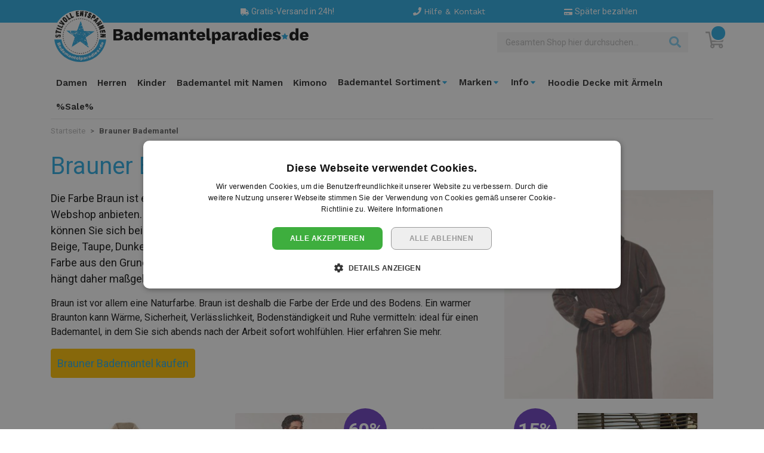

--- FILE ---
content_type: text/html; charset=UTF-8
request_url: https://www.bademantelparadies.de/brauner-bademantel
body_size: 16875
content:
<!doctype html>
<html lang="de">
    <head >
        <script>
    var LOCALE = 'de\u002DDE';
    var BASE_URL = 'https\u003A\u002F\u002Fwww.bademantelparadies.de\u002F';
    var require = {
        'baseUrl': 'https\u003A\u002F\u002Fwww.bademantelparadies.de\u002Fstatic\u002Fversion1765792764\u002Ffrontend\u002FBadjasParadijs\u002Fbademantelparadies\u002Fde_DE'
    };</script>        <meta charset="utf-8"/>
<meta name="title" content="Brauner Bademantel online kaufen"/>
<meta name="robots" content="INDEX,FOLLOW"/>
<meta name="viewport" content="width=device-width, initial-scale=1"/>
<title>Brauner Bademantel online kaufen</title>
<link  rel="stylesheet" type="text/css"  media="all" href="https://www.bademantelparadies.de/static/version1765792764/frontend/BadjasParadijs/bademantelparadies/de_DE/mage/calendar.css" />
<link  rel="stylesheet" type="text/css"  media="all" href="https://www.bademantelparadies.de/static/version1765792764/frontend/BadjasParadijs/bademantelparadies/de_DE/css/style.css" />
<link  rel="stylesheet" type="text/css"  media="all" href="https://www.bademantelparadies.de/static/version1765792764/frontend/BadjasParadijs/bademantelparadies/de_DE/Aheadworks_Faq/css/style.css" />
<link  rel="stylesheet" type="text/css"  media="all" href="https://www.bademantelparadies.de/static/version1765792764/frontend/BadjasParadijs/bademantelparadies/de_DE/Amasty_Base/vendor/slick/amslick.min.css" />
<link  rel="stylesheet" type="text/css"  media="all" href="https://www.bademantelparadies.de/static/version1765792764/frontend/BadjasParadijs/bademantelparadies/de_DE/Amasty_LibSwiperJs/vendor/swiper/swiper.min.css" />
<link  rel="stylesheet" type="text/css"  media="all" href="https://www.bademantelparadies.de/static/version1765792764/frontend/BadjasParadijs/bademantelparadies/de_DE/Amasty_Blog/css/source/mkcss/amblog.css" />
<link  rel="stylesheet" type="text/css"  media="all" href="//fonts.googleapis.com/css?family=Quicksand:300,400,500,600,700" />
<link  rel="stylesheet" type="text/css"  media="all" href="//fonts.googleapis.com/css?family=Work+Sans:400,600,700|Roboto:300,400,500,700" />
<link  rel="stylesheet" type="text/css"  media="all" href="//fonts.googleapis.com/css?family=Roboto:300,400,500,700|Work+Sans:300,400,600,700" />
<script  type="text/javascript"  src="https://www.bademantelparadies.de/static/version1765792764/frontend/BadjasParadijs/bademantelparadies/de_DE/requirejs/require.js"></script>
<script  type="text/javascript"  src="https://www.bademantelparadies.de/static/version1765792764/frontend/BadjasParadijs/bademantelparadies/de_DE/mage/requirejs/mixins.js"></script>
<script  type="text/javascript"  src="https://www.bademantelparadies.de/static/version1765792764/frontend/BadjasParadijs/bademantelparadies/de_DE/requirejs-config.js"></script>
<script  type="text/javascript"  type="text/javascript" src="https://www.bademantelparadies.de/static/version1765792764/frontend/BadjasParadijs/bademantelparadies/de_DE/js/main.js"></script>
<link  rel="icon" type="image/x-icon" href="https://www.bademantelparadies.de/media/favicon/websites/3/favicon_bademantelparadies.png" />
<link  rel="shortcut icon" type="image/x-icon" href="https://www.bademantelparadies.de/media/favicon/websites/3/favicon_bademantelparadies.png" />
<!-- Google Tag Manager -->
<script>(function(w,d,s,l,i){w[l]=w[l]||[];w[l].push({'gtm.start':
new Date().getTime(),event:'gtm.js'});var f=d.getElementsByTagName(s)[0],
j=d.createElement(s),dl=l!='dataLayer'?'&l='+l:'';j.async=true;j.src=
'https://www.googletagmanager.com/gtm.js?id='+i+dl;f.parentNode.insertBefore(j,f);
})(window,document,'script','dataLayer','GTM-NB8B42X');</script>
<!-- End Google Tag Manager -->

<meta name="google-site-verification" content="TmvYch6vUMCPdsrmNXomHck-wpppNri2_kBasPd8bkc" />        <!-- BEGIN GOOGLE ANALYTICS CODE -->
<script type="text/x-magento-init">
{
    "*": {
        "Magento_GoogleAnalytics/js/google-analytics": {
            "isCookieRestrictionModeEnabled": 0,
            "currentWebsite": 3,
            "cookieName": "user_allowed_save_cookie",
            "ordersTrackingData": [],
            "pageTrackingData": {"optPageUrl":"","isAnonymizedIpActive":false,"accountId":"UA-6134759-3"}        }
    }
}
</script>
<!-- END GOOGLE ANALYTICS CODE -->
    <script type="text/x-magento-init">
        {
            "*": {
                "Magento_PageCache/js/form-key-provider": {
                    "isPaginationCacheEnabled":
                        0                }
            }
        }
    </script>
    </head>
    <body data-container="body"
          data-mage-init='{"loaderAjax": {}, "loader": { "icon": "https://www.bademantelparadies.de/static/version1765792764/frontend/BadjasParadijs/bademantelparadies/de_DE/images/loader-2.gif"}}'
        id="html-body" class="cms-brauner-bademantel cms-page-view page-layout-1column">
        
<script type="text/x-magento-init">
    {
        "*": {
            "Magento_PageBuilder/js/widget-initializer": {
                "config": {"[data-content-type=\"slider\"][data-appearance=\"default\"]":{"Magento_PageBuilder\/js\/content-type\/slider\/appearance\/default\/widget":false},"[data-content-type=\"map\"]":{"Magento_PageBuilder\/js\/content-type\/map\/appearance\/default\/widget":false},"[data-content-type=\"row\"]":{"Magento_PageBuilder\/js\/content-type\/row\/appearance\/default\/widget":false},"[data-content-type=\"tabs\"]":{"Magento_PageBuilder\/js\/content-type\/tabs\/appearance\/default\/widget":false},"[data-content-type=\"slide\"]":{"Magento_PageBuilder\/js\/content-type\/slide\/appearance\/default\/widget":{"buttonSelector":".pagebuilder-slide-button","showOverlay":"hover","dataRole":"slide"}},"[data-content-type=\"banner\"]":{"Magento_PageBuilder\/js\/content-type\/banner\/appearance\/default\/widget":{"buttonSelector":".pagebuilder-banner-button","showOverlay":"hover","dataRole":"banner"}},"[data-content-type=\"buttons\"]":{"Magento_PageBuilder\/js\/content-type\/buttons\/appearance\/inline\/widget":false},"[data-content-type=\"products\"][data-appearance=\"carousel\"]":{"Magento_PageBuilder\/js\/content-type\/products\/appearance\/carousel\/widget":false}},
                "breakpoints": {"desktop":{"label":"Desktop","stage":true,"default":true,"class":"desktop-switcher","icon":"Magento_PageBuilder::css\/images\/switcher\/switcher-desktop.svg","conditions":{"min-width":"1024px"},"options":{"products":{"default":{"slidesToShow":"5"}}}},"tablet":{"conditions":{"max-width":"1024px","min-width":"768px"},"options":{"products":{"default":{"slidesToShow":"4"},"continuous":{"slidesToShow":"3"}}}},"mobile":{"label":"Mobile","stage":true,"class":"mobile-switcher","icon":"Magento_PageBuilder::css\/images\/switcher\/switcher-mobile.svg","media":"only screen and (max-width: 768px)","conditions":{"max-width":"768px","min-width":"640px"},"options":{"products":{"default":{"slidesToShow":"3"}}}},"mobile-small":{"conditions":{"max-width":"640px"},"options":{"products":{"default":{"slidesToShow":"2"},"continuous":{"slidesToShow":"1"}}}}}            }
        }
    }
</script>

<div class="cookie-status-message" id="cookie-status">
    The store will not work correctly when cookies are disabled.</div>
<script type="text&#x2F;javascript">document.querySelector("#cookie-status").style.display = "none";</script>
<script type="text/x-magento-init">
    {
        "*": {
            "cookieStatus": {}
        }
    }
</script>

<script type="text/x-magento-init">
    {
        "*": {
            "mage/cookies": {
                "expires": null,
                "path": "\u002F",
                "domain": ".www.bademantelparadies.de",
                "secure": true,
                "lifetime": "3600"
            }
        }
    }
</script>
    <noscript>
        <div class="message global noscript">
            <div class="content">
                <p>
                    <strong>JavaScript scheint in Ihrem Browser deaktiviert zu sein.</strong>
                    <span>
                        Um unsere Website in bester Weise zu erfahren, aktivieren Sie Javascript in Ihrem Browser.                    </span>
                </p>
            </div>
        </div>
    </noscript>

<script>
    window.cookiesConfig = window.cookiesConfig || {};
    window.cookiesConfig.secure = true;
</script><script>    require.config({
        map: {
            '*': {
                wysiwygAdapter: 'mage/adminhtml/wysiwyg/tiny_mce/tinymceAdapter'
            }
        }
    });</script><script>    require.config({
        paths: {
            googleMaps: 'https\u003A\u002F\u002Fmaps.googleapis.com\u002Fmaps\u002Fapi\u002Fjs\u003Fv\u003D3\u0026key\u003D'
        },
        config: {
            'Magento_PageBuilder/js/utils/map': {
                style: '',
            },
            'Magento_PageBuilder/js/content-type/map/preview': {
                apiKey: '',
                apiKeyErrorMessage: 'You\u0020must\u0020provide\u0020a\u0020valid\u0020\u003Ca\u0020href\u003D\u0027https\u003A\u002F\u002Fwww.bademantelparadies.de\u002Fadminhtml\u002Fsystem_config\u002Fedit\u002Fsection\u002Fcms\u002F\u0023cms_pagebuilder\u0027\u0020target\u003D\u0027_blank\u0027\u003EGoogle\u0020Maps\u0020API\u0020key\u003C\u002Fa\u003E\u0020to\u0020use\u0020a\u0020map.'
            },
            'Magento_PageBuilder/js/form/element/map': {
                apiKey: '',
                apiKeyErrorMessage: 'You\u0020must\u0020provide\u0020a\u0020valid\u0020\u003Ca\u0020href\u003D\u0027https\u003A\u002F\u002Fwww.bademantelparadies.de\u002Fadminhtml\u002Fsystem_config\u002Fedit\u002Fsection\u002Fcms\u002F\u0023cms_pagebuilder\u0027\u0020target\u003D\u0027_blank\u0027\u003EGoogle\u0020Maps\u0020API\u0020key\u003C\u002Fa\u003E\u0020to\u0020use\u0020a\u0020map.'
            },
        }
    });</script><script>
    require.config({
        shim: {
            'Magento_PageBuilder/js/utils/map': {
                deps: ['googleMaps']
            }
        }
    });</script>
    <script>
        require([
            'Amasty_InvisibleCaptcha/js/model/am-recaptcha',
    ], function (amRecaptchaModel) {
            amRecaptchaModel.setConfig({
                "formsToProtect": "form\u005Baction\u002A\u003D\u0022customer\u002Faccount\u002Fcreatepost\u0022\u005D,form\u005Baction\u002A\u003D\u0022customer\u002Faccount\u002FloginPost\u0022\u005D,form\u005Baction\u002A\u003D\u0022contact\u002Findex\u002Fpost\u0022\u005D,form\u005Baction\u002A\u003D\u0022customer\u002Faccount\u002Fforgotpasswordpost\u0022\u005D,form\u005Baction\u002A\u003D\u0022customer\u002Faccount\u002Fresetpasswordpost\u0022\u005D",
                "isEnabledOnPayments": "",
                "checkoutRecaptchaValidateUrl": "https://www.bademantelparadies.de/amcapthca/checkout/validate/",
                "invisibleCaptchaCustomForm": "-1",
                "recaptchaConfig": {
                    "lang": "hl\u003Den",
                    "theme": "light",
                    "badge": "bottomleft",
                    "sitekey": "6Le80wkkAAAAAIwdjt1rxbs_3QK5LjjRX9tsX4vr",
                    "size": "invisible",
                    "isInvisible": true                },
                "reCaptchaErrorMessage": "Beweisen Sie, dass Sie ein Mensch sind."
            })
    });
    </script>
    <script>
        // Fix to prevent 'no reCaptcha Token' error while slow site loading.
        // Submit button should catch am-captcha.js initialization8 first
        (function () {
            if (document.readyState === 'loading') {
                document.addEventListener('DOMContentLoaded', onReadyStateListener);
            } else {
                onReadyState();
            }

            function onReadyStateListener() {
                onReadyState();
            }

            function onReadyState (formsOnPage) {
                if (typeof formsOnPage === 'undefined') {
                    let formsToProtect = "form\u005Baction\u002A\u003D\u0022customer\u002Faccount\u002Fcreatepost\u0022\u005D,form\u005Baction\u002A\u003D\u0022customer\u002Faccount\u002FloginPost\u0022\u005D,form\u005Baction\u002A\u003D\u0022contact\u002Findex\u002Fpost\u0022\u005D,form\u005Baction\u002A\u003D\u0022customer\u002Faccount\u002Fforgotpasswordpost\u0022\u005D,form\u005Baction\u002A\u003D\u0022customer\u002Faccount\u002Fresetpasswordpost\u0022\u005D";
                    let forms = formsToProtect.split(',');

                    formsOnPage = [];
                    forms.forEach(form => {
                        let existingForm = form ? document.querySelectorAll(form) : [];

                        if (existingForm.length) {
                            formsOnPage.push(existingForm);
                        }
                    })
                }

                formsOnPage.forEach(form => {
                    let submit = form[0].querySelector('[type="submit"]');
                    if (submit) {
                        let isAlreadyDisabled = submit.getAttribute('disabled');

                        if (!isAlreadyDisabled) {
                            submit.setAttribute('disabled', true);
                            submit.setAttribute('am-captcha-protect', true);
                        }
                    }
                })
            }

                            window.addEventListener('amform-elements-rendered', function (event) {
                    onReadyState([event.detail.form]);
                });
                window.addEventListener('am-recaptcha-submit-event', function (event) {
                    onReadyState([event.detail.form]);
                });
                    })();
    </script>
<script>
    window.SCGlobalSettings = window.SCGlobalSettings || {};
    window.SCGlobalSettings.floatLabels = false;
    window.SCGlobalSettings.lazyLoad = true;
</script>
<div class="page-wrapper"><header class="page-header"><div class="top-wrapper"><div class="container"><div id="header-block" class="collapse seomenu"><div class="row"><div class="col-sm-3">		
</div><div class="col-sm-3">		
</div><div class="col-sm-3">		
</div><div class="col-sm-3">		
</div></div></div></div><div class="container"><div class="row top-header">
    <div class="offset-md-2 col-md-7 col-12 top-usp">
                                    <div class="usp-block">
                                            <span class="icon icon-truck"></span>
                        <span class="title">
                            Gratis-Versand in 24h!                        </span>
                                        </div>
                                                <div class="usp-block">
                                        <a href="https://www.bademantelparadies.de/uber-uns" title="Hilfe&#x20;&amp;&#x20;Kontakt">
                                                <span class="icon icon-phone"></span>
                        <span class="title">
                            Hilfe &amp; Kontakt                        </span>
                                            </a>
                                </div>
                                                <div class="usp-block">
                                            <span class="icon icon-credit-card"></span>
                        <span class="title">
                            Später bezahlen                        </span>
                                        </div>
                        </div>

</div></div></div><div class="header"><div class="container"><div class="row header-sub"><div class="col-md-5 my-auto"><div class="logo-relative"><a class="logo" href="https://www.bademantelparadies.de/" title="Bademantelparadies">
    <img src="https://www.bademantelparadies.de/static/version1765792764/frontend/BadjasParadijs/bademantelparadies/de_DE/images/logo-bademantelparadies.svg"
         title="Bademantelparadies"
         alt="Bademantelparadies"
         width="440"         height="259"    />
</a>
</div></div><div class="col-md-7 d-flex justify-content-end align-items-center"><div class="block block-search ">
    <form class="form minisearch" id="search_mini_form" action="https://www.bademantelparadies.de/catalogsearch/result/" method="get">
        <div class="form-group">
            <div class="input-group">
                <input id="search_search_mini_form"
                        data-mage-init='{"quickSearch":{
                            "formSelector":"#search_mini_form",
                            "url":"https://www.bademantelparadies.de/search/ajax/suggest/",
                            "destinationSelector":"#search_autocomplete-search_mini_form"}
                        }'
                        type="search"
                        name="q"
                        value=""
                        placeholder="Gesamten Shop hier durchsuchen..."
                        class="form-control"
                        maxlength="50"
                        role="combobox"
                        aria-haspopup="false"
                        aria-autocomplete="both"
                        autocomplete="off"/>
                
                <span class="input-group-append actions">
                    <button type="submit"
                        title="Suche"
                        class="action search"
                        aria-label="Search"
                    >
                        <span>Suche</span>
                    </button>
                </span>
            </div>
            <div id="search_autocomplete-search_mini_form" class="search-autocomplete"></div>
                    </div>
    </form>
</div>
<button data-block="minicart" class="btn header-minicart" data-toggle="offcanvas" data-target="#minicart-content-wrapper">
    <span data-bind="scope: 'minicart_content'">
        <span class="text">Mein Warenkorb</span>
        <span class="counter qty empty" data-bind="css: { empty: !!getCartParam('summary_count') == false && !isLoading() }">
            <span class="counter-number">
                <!-- ko if: getCartParam('summary_count') -->
                    <!-- ko text: getCartParam('summary_count') --><!-- /ko -->
                <!-- /ko -->
            </span>
        </span>
        <span class="icon"></span>
    </span>
</button>
</div></div></div></div><nav class="navbar navbar-expand-lg navbar-light"><div class="container"><div class="navbar-header"><div class="navbar-header-left"><button type="button" class="navbar-toggle collapsed" data-toggle="offcanvas"
        data-target="#navbar-offcanvas"
        aria-expanded="false">
    <span class="sr-only">Navigation umschalten</span>
    <span class="icon-bar"></span>
    <span class="icon-bar"></span>
    <span class="icon-bar"></span>
    <div class="menu-text">Menu</div>
</button>
<button class="navbar-toggler" type="button" data-toggle="offcanvas" data-target="#navbar-offcanvas" aria-controls="navbarSupportedContent" aria-expanded="false" aria-label="Toggle navigation">
    <span class="navbar-toggler-icon"></span>
  </button>
</div><div class="navbar-header-center"><a class="navbar-brand" href="https://www.bademantelparadies.de/" title="Bademantelparadies">
    <img src="https://www.bademantelparadies.de/static/version1765792764/frontend/BadjasParadijs/bademantelparadies/de_DE/images/logo-bademantelparadies-mobile.png"
         title="Bademantelparadies"
         alt="Bademantelparadies"
         width="160"         height="40"    />
</a>
</div><div class="navbar-header-right"><div class="navbar-search-toggle">
    <a href="#" data-toggle="collapse" data-target="#search_navbar_form"><span class="icon icon-search"></span></a>
</div>

<div data-block="minicart" class="navbar-cart">
    <a class="action showcart" href="https://www.bademantelparadies.de/checkout/cart/"
       data-bind="scope: 'minicart_content'">
        <span class="counter qty empty"
              data-bind="css: { empty: !!getCartParam('summary_count') == false }, blockLoader: isLoading">
            <span class="counter-number"><!-- ko text: getCartParam('summary_count') --><!-- /ko --></span>
            <span class="counter-label">
            <!-- ko if: getCartParam('summary_count') -->
                <!-- ko text: getCartParam('summary_count') --><!-- /ko -->
                <!-- ko i18n: 'items' --><!-- /ko -->
                <!-- /ko -->
            </span>
        </span>
        <span class="icon">
        </span>
    </a>
    <script>
        window.checkout = {"shoppingCartUrl":"https:\/\/www.bademantelparadies.de\/checkout\/cart\/","checkoutUrl":"https:\/\/www.bademantelparadies.de\/checkout\/","updateItemQtyUrl":"https:\/\/www.bademantelparadies.de\/checkout\/sidebar\/updateItemQty\/","removeItemUrl":"https:\/\/www.bademantelparadies.de\/checkout\/sidebar\/removeItem\/","imageTemplate":"Magento_Catalog\/product\/image_with_borders","baseUrl":"https:\/\/www.bademantelparadies.de\/","minicartMaxItemsVisible":3,"websiteId":"3","maxItemsToDisplay":10,"storeId":"3","storeGroupId":"3","customerLoginUrl":"https:\/\/www.bademantelparadies.de\/customer\/account\/login\/","isRedirectRequired":false,"autocomplete":"off","captcha":{"user_login":{"isCaseSensitive":false,"imageHeight":50,"imageSrc":"","refreshUrl":"https:\/\/www.bademantelparadies.de\/captcha\/refresh\/","isRequired":false,"timestamp":1768898895}}};
    </script>
    <script type="text/x-magento-init">
    {
        "[data-block='minicart']": {
            "Magento_Ui/js/core/app": {"components":{"minicart_content":{"children":{"subtotal.container":{"children":{"subtotal":{"children":{"subtotal.totals":{"config":{"display_cart_subtotal_incl_tax":1,"display_cart_subtotal_excl_tax":0}}}}}}}}}}        },
        "*": {
            "Magento_Ui/js/block-loader": "https://www.bademantelparadies.de/static/version1765792764/frontend/BadjasParadijs/bademantelparadies/de_DE/images/loader-1.gif"
        }
    }
    </script>
</div>
</div></div><div id="navbar-offcanvas" class="navbar-collapse offcanvas-md">
        <div class="offcanvas-heading">
        <span class="title">Menü</span>
        <button class="close" data-dismiss="offcanvas">
            <span>&times;</span>
        </button>
    </div>

    <div class="nav navbar-nav">
                                            <div class="menu-item">
                    <a class="menu-link-normal"
                        href="https://www.bademantelparadies.de/bademantel-damen.html"
                        title="Damen">
                        <span>Damen</span>
                                            </a>
                </div>
                                                <div class="menu-item">
                    <a class="menu-link-normal"
                        href="https://www.bademantelparadies.de/bademantel-herren.html"
                        title="Herren">
                        <span>Herren</span>
                                            </a>
                </div>
                                                <div class="menu-item">
                    <a class="menu-link-normal"
                        href="https://www.bademantelparadies.de/kinderbademantel.html"
                        title="Kinder">
                        <span>Kinder</span>
                                            </a>
                </div>
                                                <div class="menu-item">
                    <a class="menu-link-normal"
                        href="https://www.bademantelparadies.de/bademantel-mit-namen.html"
                        title="Bademantel&#x20;mit&#x20;Namen">
                        <span>Bademantel mit Namen</span>
                                            </a>
                </div>
                                                <div class="menu-item">
                    <a class="menu-link-normal"
                        href="https://www.bademantelparadies.de/bademantel/kimono-bademantel.html"
                        title="Kimono">
                        <span>Kimono</span>
                                            </a>
                </div>
                                                                <div class="menu-item dropdown">
                    <a class="menu-link-normal"
                        href="https://www.bademantelparadies.de/bademantel-sortiment.html"
                        role="button"
                        aria-expanded="false"
                        title="Bademantel&#x20;Sortiment">
                        <span>Bademantel Sortiment</span>
                                            </a>
                    <b class="dropdown-toggle"
                        data-toggle="dropdown"
                        data-hover="dropdown"
                        data-delay="500"
                        data-close-others="false"
                        aria-controls="#menu-collapse0">
                        <span class="icon"></span>
                    </b>
                    <div id="#menu-collapse0" class="dropdown-menu">
                        <div class="container">
                            <div class="row">
                                                                
                                                                                                
                            <div class="col-lg-4">
                                <p><span class="widget block block-category-link-inline">
    <a href="https://www.bademantelparadies.de/bademantel-unisex.html"><span>Bademantel Unisex</span></a>
</span>
</p>
<p><span class="widget block block-category-link-inline">
    <a href="https://www.bademantelparadies.de/bademantel-sale.html"><span>Bademantel Sale</span></a>
</span>
</p>
<p><a href="https://www.bademantelparadies.de/bademantel/bademantel-kurz.html">Bademantel kurz</a></p>
<p><a href="https://www.bademantelparadies.de/bademantel/bademantel-lang.html">Bademantel lang</a></p>
<p><a href="https://www.bademantelparadies.de/bademantel/bademantel-mit-kapuze.html">Bademantel mit Kapuze</a></p>
<p><span class="widget block block-category-link-inline">
    <a href="https://www.bademantelparadies.de/bademantel/babybademantel.html" title="Bademantel Baby"><span>Babybademantel</span></a>
</span>
</p>
<p><span class="widget block block-cms-link-inline">
    <a href="https://www.bademantelparadies.de/vorteile-bademantel-online-kaufen" title="Warum sollte man einen Bademantel online kaufen?">
        <span>Bademantelparadies.de</span>
    </a>
</span>
</p>                            </div>

                                                                                
                                                                                                
                            <div class="col-lg-4">
                                <p><span class="widget block block-category-link-inline">
    <a href="https://www.bademantelparadies.de/sauna-bademantel.html"><span>Sauna Bademantel</span></a>
</span>
</p>
<p><a href="https://www.bademantelparadies.de/bademantel/bademantel-fleece.html">Bademantel Fleece</a></p>
<p><a href="https://www.bademantelparadies.de/bademantel/bademantel-mit-reissverschluss.html">Bademantel mit Reißverschluss</a></p>
<p><span class="widget block block-category-link-inline">
    <a href="https://www.bademantelparadies.de/bademantel-grosse-groessen.html"><span>Bademantel große Größen</span></a>
</span>
</p>
<p><a href="https://www.bademantelparadies.de/bademantel/blaue-bademantel.html">Blauer Bademantel</a></p>
<p><a href="https://www.bademantelparadies.de/bademantel/bademantel-rosa.html">Rosa Bademantel</a></p>
<p><a href="https://www.bademantelparadies.de/bademantel/graue-bademantel.html">Grauer Bademantel</a></p>                            </div>

                                                                                
                                                                                                
                            <div class="col-lg-4">
                                <p><a href="https://www.bademantelparadies.de/bademantel/schwarze-bbademantel.html">Schwarzer Bademantel</a></p>
<p><a href="https://www.bademantelparadies.de/bademantel/weisse-bademantel.html">Weißer Bademantel</a></p>
<p><a title="Bademantel rot" href="https://www.bademantelparadies.de/bademantel-rot">Roter Bademantel</a></p>
<p><a title="Bademantel grün" href="https://www.bademantelparadies.de/gruener-bademantel">Grüner Bademantel</a></p>
<p><a title="Bademantel lila" href="https://www.bademantelparadies.de/lila-bademantel">Lila Bademantel</a></p>
<p><a title="Bademantel braun" href="https://www.bademantelparadies.de/brauner-bademantel">Brauner Bademantel</a></p>
<p><a title="Bademantel beige" href="https://www.bademantelparadies.de/beiger-bademantel">Beiger Bademantel</a></p>                            </div>

                                                        </div>
                            <div class="row">
                                                                                                                                            </div>
                        </div>
                    </div>
                </div>
                                                                <div class="menu-item dropdown">
                    <a class="menu-link-normal"
                        href=""
                        role="button"
                        aria-expanded="false"
                        title="Marken">
                        <span>Marken</span>
                                            </a>
                    <b class="dropdown-toggle"
                        data-toggle="dropdown"
                        data-hover="dropdown"
                        data-delay="500"
                        data-close-others="false"
                        aria-controls="#menu-collapse3">
                        <span class="icon"></span>
                    </b>
                    <div id="#menu-collapse3" class="dropdown-menu">
                        <div class="container">
                            <div class="row">
                                                                
                                                                                                
                            <div class="col-lg-4">
                                <p><span class="widget block block-cms-link-inline">
    <a href="https://www.bademantelparadies.de/cawo-bademantel" title="Cawö Bademantel">
        <span>Cawö</span>
    </a>
</span>
<br /><span class="widget block block-cms-link-inline">
    <a href="https://www.bademantelparadies.de/vossen-bademantel" title="Vossen Bademantel">
        <span>Vossen</span>
    </a>
</span>
<br /><span class="widget block block-cms-link-inline">
    <a href="https://www.bademantelparadies.de/pastunette-bademantel-rebelle" title="Pastunette &amp; Rebelle Bademäntel">
        <span>Pastunette &amp; Rebelle Bademäntel</span>
    </a>
</span>
<br /><span class="widget block block-cms-link-inline">
    <a href="https://www.bademantelparadies.de/pip-studio-bademantel" title="Pip Studio Bademantel">
        <span>Pip Studio</span>
    </a>
</span>
<br /><span class="widget block block-cms-link-inline">
    <a href="https://www.bademantelparadies.de/badrock-bademantel" title="Badrock Bademäntel ">
        <span>Badrock</span>
    </a>
</span>
<br /><span class="widget block block-cms-link-inline">
    <a href="https://www.bademantelparadies.de/funky-bademantel" title="Funky Bademantel">
        <span>Funky Bademantel</span>
    </a>
</span>
<br /><span class="widget block block-cms-link-inline">
    <a href="https://www.bademantelparadies.de/badrock-kinderbademantel" title="Badrock Kids Bademäntel ">
        <span>Badrock Kinderbademantel</span>
    </a>
</span>
<br /><span class="widget block block-cms-link-inline">
    <a href="https://www.bademantelparadies.de/playshoes-bademantel" title="Playshoes Bademäntel">
        <span>Playshoes</span>
    </a>
</span>
</p>                            </div>

                                                                                                            </div>
                        </div>
                    </div>
                </div>
                                                                <div class="menu-item dropdown">
                    <a class="menu-link-normal"
                        href=""
                        role="button"
                        aria-expanded="false"
                        title="Info">
                        <span>Info</span>
                                            </a>
                    <b class="dropdown-toggle"
                        data-toggle="dropdown"
                        data-hover="dropdown"
                        data-delay="500"
                        data-close-others="false"
                        aria-controls="#menu-collapse4">
                        <span class="icon"></span>
                    </b>
                    <div id="#menu-collapse4" class="dropdown-menu">
                        <div class="container">
                            <div class="row">
                                                                
                                                                                                
                            <div class="col-lg-4">
                                <ul>
<li><span class="widget block block-cms-link-inline">
    <a href="https://www.bademantelparadies.de/morgenmantel" title="Morgenmantel online kaufen - Bademantelparadies.de">
        <span>Morgenmantel</span>
    </a>
</span>
</li>
<li><span class="widget block block-cms-link-inline">
    <a href="https://www.bademantelparadies.de/frottee-bademantel" title="Frottee Bademantel">
        <span>Frottee Bademantel</span>
    </a>
</span>
</li>
<li><span class="widget block block-cms-link-inline">
    <a href="https://www.bademantelparadies.de/bademantel-aus-baumwolle" title="Bademantel aus Baumwolle | BADEMANTEL PARADIES">
        <span>Bademantel aus Baumwolle</span>
    </a>
</span>
</li>
<li><span class="widget block block-cms-link-inline">
    <a href="https://www.bademantelparadies.de/bademantel-aus-satin" title="Bademäntel aus Satin">
        <span>Bademantel aus Satin</span>
    </a>
</span>
</li>
<li><span class="widget block block-cms-link-inline">
    <a href="https://www.bademantelparadies.de/bademantel-waffelpique" title="Bademantel aus Waffelpiqué">
        <span>Bademantel aus Waffelpiqué</span>
    </a>
</span>
</li>
<li><span class="widget block block-cms-link-inline">
    <a href="https://www.bademantelparadies.de/bademantel-bambus" title="Bademantel aus Bambus">
        <span>Bademantel aus Bambus</span>
    </a>
</span>
</li>
<li><span class="widget block block-cms-link-inline">
    <a href="https://www.bademantelparadies.de/bademantel-besticken" title="Bademantel besticken">
        <span>Bademantel besticken</span>
    </a>
</span>
</li>
<li id="e3t3aWRnZXQgdHlwZT0iTWFnZW50b1xDbXNcQmxvY2tcV2lkZ2V0XFBhZ2VcTGluayIgYW5jaG9yX3RleHQ9IkJhZGVtYW50ZWwgQjJCIiB0ZW1wbGF0ZT0id2lkZ2V0L2xpbmsvbGlua19pbmxpbmUucGh0bWwiIHBhZ2VfaWQ9Ijk2In19" title="{widget type=&quot;Magento\Cms\Block\Widget\Page\Link&quot; anchor_text=&quot;Bademantel B2B&quot; template=&quot;widget/link/link_inline.phtml&quot; page_id=&quot;96&quot;}"><span class="widget block block-cms-link-inline">
    <a href="https://www.bademantelparadies.de/bademantel-waschanleitung" title="Waschanleitung Bademantel">
        <span>Bademantel Waschanleitung </span>
    </a>
</span>
</li>
</ul>                            </div>

                                                                                
                                                                                                
                            <div class="col-lg-4">
                                <ul>
<li><span class="widget block block-cms-link-inline">
    <a href="https://www.bademantelparadies.de/bademantel-junge" title="Bademantel Junge - Bademantel kaufen">
        <span>Bademantel Junge</span>
    </a>
</span>
</li>
<li><span class="widget block block-cms-link-inline">
    <a href="https://www.bademantelparadies.de/bademantel-madchen" title="Bademantel Mädchen">
        <span>Bademantel Mädchen</span>
    </a>
</span>
</li>
<li><span class="widget block block-cms-link-inline">
    <a href="https://www.bademantelparadies.de/saunakilt" title="Saunakilt &amp; Bademantel bei Bademantelparadies.de ">
        <span>Saunakilt</span>
    </a>
</span>
</li>
<li><span class="widget block block-cms-link-inline">
    <a href="https://www.bademantelparadies.de/bademantel-mit-knoepfen" title="Bademantel mit Knöpfen">
        <span>Bademantel mit Knöpfen</span>
    </a>
</span>
</li>
<li><span class="widget block block-cms-link-inline">
    <a href="https://www.bademantelparadies.de/qualitat-der-bademantel" title="Gewicht und Qualität der Bademäntel | Bademantelparadies.de">
        <span>Bademantel Qualität</span>
    </a>
</span>
</li>
<li><span class="widget block block-cms-link-inline">
    <a href="https://www.bademantelparadies.de/nachhaltiger-bademantel" title="Nachhaltiger Bademantel">
        <span>Nachhaltiger Bademantel</span>
    </a>
</span>
</li>
<li><span class="widget block block-cms-link-inline">
    <a href="https://www.bademantelparadies.de/bademantel-b2b" title="Bademantel B2B | BADEMANTEL PARADIES">
        <span>Bademantel B2B</span>
    </a>
</span>
</li>
<li><span class="widget block block-cms-link-inline">
    <a href="https://www.bademantelparadies.de/bademantel-mit-logo" title="Bademantel mit Logo">
        <span>Bademantel mit Logo</span>
    </a>
</span>
</li>
</ul>                            </div>

                                                                                
                                                                                                
                            <div class="col-lg-4">
                                <ul>
<li><span class="widget block block-cms-link-inline">
    <a href="https://www.bademantelparadies.de/luxus-bademantel" title="Luxus Bademantel">
        <span>Luxus Bademantel</span>
    </a>
</span>
</li>
<li><span class="widget block block-cms-link-inline">
    <a href="https://www.bademantelparadies.de/hamam-bademantel" title="Hamam-Bademantel">
        <span>Hamam-Bademantel</span>
    </a>
</span>
</li>
<li><span class="widget block block-cms-link-inline">
    <a href="https://www.bademantelparadies.de/bademantel-hotel" title="Bademantel für Hotels bei Bademantelparadies.de">
        <span>Bademantel für Hotel</span>
    </a>
</span>
</li>
<li><span class="widget block block-cms-link-inline">
    <a href="https://www.bademantelparadies.de/bademantel-tipps" title="Wissenswertes über Bademäntel | Bademantelparadies.de">
        <span>Bademantel Tipps</span>
    </a>
</span>
</li>
<li><span class="widget block block-cms-link-inline">
    <a href="https://www.bademantelparadies.de/fleece-oder-baumwoll" title="Fleece- oder Baumwoll-Bademantel?">
        <span>Baumwolle oder Fleece?</span>
    </a>
</span>
</li>
<li><span class="widget block block-cms-link-inline">
    <a href="https://www.bademantelparadies.de/bademantel-geschenk" title="Bademantel Geschenk">
        <span>Bademantel Geschenk</span>
    </a>
</span>
</li>
<li><span class="widget block block-cms-link-inline">
    <a href="https://www.bademantelparadies.de/oeko-tex" title="Oeko-Tex® Standard 100 Bademäntel">
        <span>Oeko-Tex® Standard 100 Bademäntel</span>
    </a>
</span>
</li>
<!-- <li><span class="widget block block-cms-link-inline">
    <a title="Blog Bademantelparadies | Wo sich alles um Bademäntel dreht">
        <span>News Bademantelparadies</span>
    </a>
</span>
</li> -->
<li><span class="widget block block-cms-link-inline">
    <a href="https://www.bademantelparadies.de/leichter-bademantel" title="Leichter Bademantel">
        <span>Leichter Bademantel</span>
    </a>
</span>
</li>
</ul>                            </div>

                                                        </div>
                            <div class="row">
                                                                                                                                            </div>
                        </div>
                    </div>
                </div>
                                                <div class="menu-item">
                    <a class="menu-link-normal"
                        href="https://www.bademantelparadies.de/bademantel/hoodie-decke-mit-armeln-und-kapuze.html"
                        title="Hoodie&#x20;Decke&#x20;mit&#x20;&#xC4;rmeln">
                        <span>Hoodie Decke mit Ärmeln</span>
                                            </a>
                </div>
                                                <div class="menu-item">
                    <a class="menu-link-normal"
                        href="https://www.bademantelparadies.de/bademantel-sale.html"
                        title="&#x25;Sale&#x25;">
                        <span>%Sale%</span>
                                            </a>
                </div>
                        </div>
<script>
    require(['jquery'], function($, mediaCheck) {
        if ($(window).width() > 992) {
            $('.navbar .dropdown').hover(function() {
            $('header').css('position', 'relative');
                $(this).find('.dropdown-menu').first().stop(true, true).delay(0).slideDown(0);
                $(document.createElement('div')).addClass('navbar-backdrop').insertAfter('.page-header');
            }, function() {
                $('header').css('position', 'inherit');
                $(this).find('.dropdown-menu').first().stop(true, true).delay(0).slideUp(0);
                $('.navbar-backdrop').remove();
            });
    }});
</script>
</div></div></nav><div class="block block-search navbar-search">
    <form class="form minisearch" id="search_navbar_form" action="https://www.bademantelparadies.de/catalogsearch/result/" method="get">
        <div class="form-group">
            <div class="input-group">
                <input id="search_search_navbar_form"
                        data-mage-init='{"quickSearch":{
                            "formSelector":"#search_navbar_form",
                            "url":"https://www.bademantelparadies.de/search/ajax/suggest/",
                            "destinationSelector":"#search_autocomplete-search_navbar_form"}
                        }'
                        type="search"
                        name="q"
                        value=""
                        placeholder="Gesamten Shop hier durchsuchen..."
                        class="form-control"
                        maxlength="50"
                        role="combobox"
                        aria-haspopup="false"
                        aria-autocomplete="both"
                        autocomplete="off"/>
                
                <span class="input-group-append actions">
                    <button type="submit"
                        title="Suche"
                        class="action search"
                        aria-label="Search"
                    >
                        <span>Suche</span>
                    </button>
                </span>
            </div>
            <div id="search_autocomplete-search_navbar_form" class="search-autocomplete"></div>
                    </div>
    </form>
</div>
<div class="breadcrumbs-wrapper"><div class="container"><nav aria-label="breadcrumb">
    <ol class="breadcrumb">
            <li class="breadcrumb-item home">
                    <a href="https://www.bademantelparadies.de/" title="Zur Startseite">Startseite</a>
                </li>
            <li class="breadcrumb-item cms_page active">
                    <span>Brauner Bademantel</span>
                </li>
        </ol>
</nav>
</div></div><div id="minicartWrapper" data-block="minicart">
    <div id="minicart-content-wrapper" class="offcanvas offcanvas-right offcanvas-minicart" data-bind="scope: 'minicart_content'">
        <!-- ko template: getTemplate() --><!-- /ko -->
    </div>
    
    <script>window.checkout = {"shoppingCartUrl":"https:\/\/www.bademantelparadies.de\/checkout\/cart\/","checkoutUrl":"https:\/\/www.bademantelparadies.de\/checkout\/","updateItemQtyUrl":"https:\/\/www.bademantelparadies.de\/checkout\/sidebar\/updateItemQty\/","removeItemUrl":"https:\/\/www.bademantelparadies.de\/checkout\/sidebar\/removeItem\/","imageTemplate":"Magento_Catalog\/product\/image_with_borders","baseUrl":"https:\/\/www.bademantelparadies.de\/","minicartMaxItemsVisible":3,"websiteId":"3","maxItemsToDisplay":10,"storeId":"3","storeGroupId":"3","customerLoginUrl":"https:\/\/www.bademantelparadies.de\/customer\/account\/login\/","isRedirectRequired":false,"autocomplete":"off","captcha":{"user_login":{"isCaseSensitive":false,"imageHeight":50,"imageSrc":"","refreshUrl":"https:\/\/www.bademantelparadies.de\/captcha\/refresh\/","isRequired":false,"timestamp":1768898895}}}</script>    <script type="text/x-magento-init">
    {
        "[data-block='minicart']": {
            "Magento_Ui/js/core/app": {"components":{"minicart_content":{"children":{"subtotal.container":{"children":{"subtotal":{"children":{"subtotal.totals":{"config":{"display_cart_subtotal_incl_tax":1,"display_cart_subtotal_excl_tax":0,"template":"Magento_Tax\/checkout\/minicart\/subtotal\/totals"},"children":{"subtotal.totals.msrp":{"component":"Magento_Msrp\/js\/view\/checkout\/minicart\/subtotal\/totals","config":{"displayArea":"minicart-subtotal-hidden","template":"Magento_Msrp\/checkout\/minicart\/subtotal\/totals"}}},"component":"Magento_Tax\/js\/view\/checkout\/minicart\/subtotal\/totals"}},"component":"uiComponent","config":{"template":"Magento_Checkout\/minicart\/subtotal"}}},"component":"uiComponent","config":{"displayArea":"subtotalContainer"}},"item.renderer":{"component":"Magento_Checkout\/js\/view\/cart-item-renderer","config":{"displayArea":"defaultRenderer","template":"Magento_Checkout\/minicart\/item\/default"},"children":{"item.image":{"component":"Magento_Catalog\/js\/view\/image","config":{"template":"Magento_Catalog\/product\/image","displayArea":"itemImage"}},"checkout.cart.item.price.sidebar":{"component":"uiComponent","config":{"template":"Magento_Checkout\/minicart\/item\/price","displayArea":"priceSidebar"}}}},"extra_info":{"component":"uiComponent","config":{"displayArea":"extraInfo"}},"promotion":{"component":"uiComponent","config":{"displayArea":"promotion"}}},"config":{"itemRenderer":{"default":"defaultRenderer","simple":"defaultRenderer","virtual":"defaultRenderer"},"template":"Magento_Checkout\/minicart\/content"},"component":"Magento_Checkout\/js\/view\/minicart"}},"types":[]}        },
        "*": {
            "Magento_Ui/js/block-loader": "https\u003A\u002F\u002Fwww.bademantelparadies.de\u002Fstatic\u002Fversion1765792764\u002Ffrontend\u002FBadjasParadijs\u002Fbademantelparadies\u002Fde_DE\u002Fimages\u002Floader\u002D1.gif"
        }
    }
    </script>
</div>
<script>    require(['jquery'], function($) {
        $('[data-block="minicart"]').on('contentLoading', function() {
            $('[data-block="minicart"]').on('contentUpdated', function() {
                setTimeout(function() {
                    $('#minicart-content-wrapper').offcanvas('show');
                }, 200);
            });
        });
    });</script></header><main id="maincontent" class="page-main container"><div class="page-title-wrapper">
    <h1 class="page-title"
                >
        <span class="base" data-ui-id="page-title-wrapper" >Brauner Bademantel</span>    </h1>
    </div>
<div class="page messages"><div data-placeholder="messages"></div>
<div data-bind="scope: 'messages'">
    <div data-bind="foreach: { data: cookieMessages, as: 'message' }" class="messages">
        <div role="alert" data-bind="attr: {
            class: 'alert-' + message.type + ' ' + message.type + ' alert alert-dismissible',
            'data-ui-id': 'message-' + message.type
        }">
            <span  data-bind="html: message.text"></span>

            <button data-bind="visible: message" type="button" class="close" data-dismiss="alert" aria-label="Schlie&#xDF;en" style="display:none">
                <span aria-hidden="true">&times;</span>
            </button>
        </div>
    </div>
    <div data-bind="foreach: { data: messages().messages, as: 'message' }" class="messages">
        <div role="alert" data-bind="attr: {
            class: 'alert-' + message.type + ' ' + message.type + ' alert alert-dismissible',
            'data-ui-id': 'message-' + message.type
        }">
            <span class="message-text" data-bind="html: message.text"></span>

            <button data-bind="visible: message" type="button" class="close" data-dismiss="alert" aria-label="Schlie&#xDF;en" style="display:none">
                <span aria-hidden="true">&times;</span>
            </button>
        </div>
    </div>
</div>
<script type="text/x-magento-init">
    {
        "*": {
            "Magento_Ui/js/core/app": {
                "components": {
                        "messages": {
                            "component": "Magento_Theme/js/view/messages"
                        }
                    }
                }
            }
    }
</script>
</div><div class="columns"><div class="column main"><input name="form_key" type="hidden" value="wJUKSGasu5BrFmp5" /><script type="text/x-magento-init">
    {
        "*": {
            "Magento_Customer/js/section-config": {
                "sections": {"stores\/store\/switch":["*"],"stores\/store\/switchrequest":["*"],"directory\/currency\/switch":["*"],"*":["messages"],"customer\/account\/logout":["*","recently_viewed_product","recently_compared_product","persistent"],"customer\/account\/loginpost":["*"],"customer\/account\/createpost":["*"],"customer\/account\/editpost":["*"],"customer\/ajax\/login":["checkout-data","cart","captcha"],"catalog\/product_compare\/add":["compare-products"],"catalog\/product_compare\/remove":["compare-products"],"catalog\/product_compare\/clear":["compare-products"],"sales\/guest\/reorder":["cart","ammessages"],"sales\/order\/reorder":["cart","ammessages"],"checkout\/cart\/add":["cart","directory-data","ammessages","multisafepay-payment-request"],"checkout\/cart\/delete":["cart","ammessages","multisafepay-payment-request"],"checkout\/cart\/updatepost":["cart","ammessages","multisafepay-payment-request"],"checkout\/cart\/updateitemoptions":["cart","ammessages","multisafepay-payment-request"],"checkout\/cart\/couponpost":["cart","ammessages","multisafepay-payment-request"],"checkout\/cart\/estimatepost":["cart","ammessages","multisafepay-payment-request"],"checkout\/cart\/estimateupdatepost":["cart","ammessages","multisafepay-payment-request"],"checkout\/onepage\/saveorder":["cart","checkout-data","last-ordered-items","ammessages","multisafepay-payment-request"],"checkout\/sidebar\/removeitem":["cart","ammessages","multisafepay-payment-request"],"checkout\/sidebar\/updateitemqty":["cart","ammessages","multisafepay-payment-request"],"rest\/*\/v1\/carts\/*\/payment-information":["cart","last-ordered-items","captcha","instant-purchase","ammessages","multisafepay-payment-request"],"rest\/*\/v1\/guest-carts\/*\/payment-information":["cart","captcha","ammessages","multisafepay-payment-request"],"rest\/*\/v1\/guest-carts\/*\/selected-payment-method":["cart","checkout-data","ammessages","multisafepay-payment-request"],"rest\/*\/v1\/carts\/*\/selected-payment-method":["cart","checkout-data","instant-purchase","ammessages","multisafepay-payment-request"],"customer\/address\/*":["instant-purchase"],"customer\/account\/*":["instant-purchase"],"vault\/cards\/deleteaction":["instant-purchase"],"multishipping\/checkout\/overviewpost":["cart","ammessages"],"paypal\/express\/placeorder":["cart","checkout-data","ammessages"],"paypal\/payflowexpress\/placeorder":["cart","checkout-data","ammessages"],"paypal\/express\/onauthorization":["cart","checkout-data","ammessages"],"persistent\/index\/unsetcookie":["persistent"],"review\/product\/post":["review"],"wishlist\/index\/add":["wishlist"],"wishlist\/index\/remove":["wishlist"],"wishlist\/index\/updateitemoptions":["wishlist"],"wishlist\/index\/update":["wishlist"],"wishlist\/index\/cart":["wishlist","cart"],"wishlist\/index\/fromcart":["wishlist","cart"],"wishlist\/index\/allcart":["wishlist","cart"],"wishlist\/shared\/allcart":["wishlist","cart"],"wishlist\/shared\/cart":["cart"],"amasty_promo\/cart\/add":["cart","ammessages"],"braintree\/paypal\/placeorder":["ammessages"],"authorizenet\/directpost_payment\/place":["ammessages"],"rest\/*\/v1\/guest-carts\/*\/shipping-information":["multisafepay-payment-request"],"rest\/*\/v1\/carts\/*\/shipping-information":["multisafepay-payment-request"],"rest\/*\/v1\/guest-carts\/*\/set-payment-information":["multisafepay-payment-request"],"rest\/*\/v1\/carts\/*\/set-payment-information":["multisafepay-payment-request"],"rest\/*\/v1\/guest-carts\/*\/totals":["multisafepay-payment-request"],"rest\/*\/v1\/carts\/*\/totals":["multisafepay-payment-request"]},
                "clientSideSections": ["checkout-data","cart-data"],
                "baseUrls": ["https:\/\/www.bademantelparadies.de\/"],
                "sectionNames": ["messages","customer","compare-products","last-ordered-items","cart","directory-data","captcha","instant-purchase","loggedAsCustomer","persistent","review","wishlist","ammessages","multisafepay-payment-request","recently_viewed_product","recently_compared_product","product_data_storage","paypal-billing-agreement"]            }
        }
    }
</script>
<script type="text/x-magento-init">
    {
        "*": {
            "Magento_Customer/js/customer-data": {
                "sectionLoadUrl": "https\u003A\u002F\u002Fwww.bademantelparadies.de\u002Fcustomer\u002Fsection\u002Fload\u002F",
                "expirableSectionLifetime": 60,
                "expirableSectionNames": ["cart","persistent"],
                "cookieLifeTime": "3600",
                "updateSessionUrl": "https\u003A\u002F\u002Fwww.bademantelparadies.de\u002Fcustomer\u002Faccount\u002FupdateSession\u002F"
            }
        }
    }
</script>
<script type="text/x-magento-init">
    {
        "*": {
            "Magento_Customer/js/invalidation-processor": {
                "invalidationRules": {
                    "website-rule": {
                        "Magento_Customer/js/invalidation-rules/website-rule": {
                            "scopeConfig": {
                                "websiteId": "3"
                            }
                        }
                    }
                }
            }
        }
    }
</script>
<script type="text/x-magento-init">
    {
        "body": {
            "pageCache": {"url":"https:\/\/www.bademantelparadies.de\/page_cache\/block\/render\/page_id\/755\/","handles":["default","cms_page_view","cms_page_view_id_brauner-bademantel"],"originalRequest":{"route":"cms","controller":"page","action":"view","uri":"\/brauner-bademantel"},"versionCookieName":"private_content_version"}        }
    }
</script>
<hr />
<div class="row">
<div class="col-md-8">
<p style="font-size: 18px;">Die Farbe Braun ist ein Sammelbegriff für viele verschiedene Farbtöne, die wir in unserem Webshop anbieten. Wenn Sie auf der Suche nach einem <strong>braunen Bademantel</strong> sind, dann können Sie sich beispielsweise für einen Sandton entscheiden, aber auch für Varianten wie Beige, Taupe, Dunkelbraun oder auch Rotbraun. Braun gehört zu den Tertiärfarben, weil diese Farbe aus den Grundfarben Rot, Gelb und Blau entsteht. Die Bedeutung der Farbe Braun hängt daher maßgeblich davon ab, welche Untertöne in der jeweiligen Nuance dominieren.</p>
<p>Braun ist vor allem eine Naturfarbe. Braun ist deshalb die Farbe der Erde und des Bodens. Ein warmer Braunton kann Wärme, Sicherheit, Verlässlichkeit, Bodenständigkeit und Ruhe vermitteln: ideal für einen Bademantel, in dem Sie sich abends nach der Arbeit sofort wohlfühlen. Hier erfahren Sie mehr.</p>
<hr />
<p><a class="btn btn-btn btn-warning" style="padding: 10px; font-size: 18px; text-decoration: none;" title="Brauner Bademantel kaufen" href="https://www.bademantelparadies.de/catalogsearch/result/?q=beige+braun">Brauner Bademantel kaufen <i class="fa fa-chevron-right"></i></a></p>
</div>
<div class="col-md-4"><img src="https://www.badjasparadijs.nl/media/brauner-bademantel.jpg" alt="Brauner Bademantel" /></div>
</div>
<hr />
<p>        <div class="block widget block-products-list grid">
                <div class="block-content">
            <!-- new_products_content_widget_grid-->            <div class="products-grid grid">
                <ol class="product-items row widget-product-grid">
                                                                <li class="product-item widget-product-item col-6 col-md-4 col-lg-3">                        <div class="product-item-info">
                            <a href="https://www.bademantelparadies.de/fleece-bademantel-sand.html" class="product-item-photo">
                                
<span class="product-image-container">
    <span class="product-image-wrapper">
        <img class="product-image-photo"
                        src="https://www.bademantelparadies.de/media/catalog/product/cache/d956c75959b84b71369949c335dcd499/b/e/beige-badjas-fleece-relax-company.jpg"
            max-width="240"
            max-height="300"
            alt="Fleece Bademantel Sand - relax company"/></span>
</span>
                                <div class="product-item-attribute">
																																																</div>
                            </a>
                            <div class="product-item-details">
                                <strong class="product-item-name">
                                    <a title="Fleece&#x20;Bademantel&#x20;Sand"
                                       href="https://www.bademantelparadies.de/fleece-bademantel-sand.html"
                                       class="product-item-link">
                                        Fleece Bademantel Sand                                    </a>
                                </strong>

                                <div class="price-box price-final_price" data-role="priceBox" data-product-id="5671" data-price-box="product-id-5671">
    
<span class="price-container price-final_price&#x20;tax&#x20;weee"
        >
        <span  id="old-price-5671-widget-product-grid"                data-price-amount="39.95"
        data-price-type="finalPrice"
        class="price-wrapper "
    ><span class="price">39,95 €</span></span>
        </span>

</div>								
                                <span class="stock-status">
																			<div class="stock available"><span>Auf Lager</span></div>
																	</span>
                            </div>
                        </div>
                                                                    </li><li class="product-item widget-product-item col-6 col-md-4 col-lg-3">                        <div class="product-item-info">
                            <a href="https://www.bademantelparadies.de/exklusiver-eskimo-herrenbademantel-braun.html" class="product-item-photo">
                                
<span class="product-image-container">
    <span class="product-image-wrapper">
        <img class="product-image-photo"
                        src="https://www.bademantelparadies.de/media/catalog/product/cache/d956c75959b84b71369949c335dcd499/b/r/bruine-badjas-heren-van-fleece_1.jpg"
            max-width="240"
            max-height="300"
            alt="braunem Bademantel "/></span>
</span>
                                <div class="product-item-attribute">
																								
																												<div class="product-label discount">
											<span class="product-label-text">
												60%											</span>
											<span class="arrow-corner"> </span>
										</div>
																		
															</div>
                            </a>
                            <div class="product-item-details">
                                <strong class="product-item-name">
                                    <a title="Exklusiver&#x20;Eskimo&#x20;Herrenbademantel&#x20;Braun"
                                       href="https://www.bademantelparadies.de/exklusiver-eskimo-herrenbademantel-braun.html"
                                       class="product-item-link">
                                        Exklusiver Eskimo Herrenbademantel Braun                                    </a>
                                </strong>

                                <div class="price-box price-final_price" data-role="priceBox" data-product-id="4553" data-price-box="product-id-4553">
    <span class="old-price">
        
<span class="price-container price-final_price&#x20;tax&#x20;weee"
        >
            <span class="price-label">Regulärer Preis</span>
        <span  id="old-price-4553-widget-product-grid"                data-price-amount="59.95"
        data-price-type="oldPrice"
        class="price-wrapper "
    ><span class="price">59,95 €</span></span>
        </span>
    </span>
    <span class="special-price">
        
<span class="price-container price-final_price&#x20;tax&#x20;weee"
        >
            <span class="price-label">Sonderpreis</span>
        <span  id="old-price-4553-widget-product-grid"                data-price-amount="25"
        data-price-type="finalPrice"
        class="price-wrapper "
    ><span class="price">25,00 €</span></span>
        </span>
    </span>

</div>								
                                <span class="stock-status">
																			<div class="stock available"><span>Auf Lager</span></div>
																	</span>
                            </div>
                        </div>
                                                                    </li><li class="product-item widget-product-item col-6 col-md-4 col-lg-3">                        <div class="product-item-info">
                            <a href="https://www.bademantelparadies.de/fleece-bademantel-mit-name-besticken.html" class="product-item-photo">
                                
<span class="product-image-container">
    <span class="product-image-wrapper">
        <img class="product-image-photo"
                        src="https://www.bademantelparadies.de/media/catalog/product/cache/d956c75959b84b71369949c335dcd499/b/a/badjas_relax_company_-_betaalbare_fleece_badjassen_2.jpg"
            max-width="240"
            max-height="300"
            alt="Fleece-Bademäntel mit Stickerei"/></span>
</span>
                                <div class="product-item-attribute">
																								
																												<div class="product-label discount">
											<span class="product-label-text">
												15%											</span>
											<span class="arrow-corner"> </span>
										</div>
																		
															</div>
                            </a>
                            <div class="product-item-details">
                                <strong class="product-item-name">
                                    <a title="Fleece&#x20;Bademantel&#x20;mit&#x20;Name&#x20;besticken&#x20;"
                                       href="https://www.bademantelparadies.de/fleece-bademantel-mit-name-besticken.html"
                                       class="product-item-link">
                                        Fleece Bademantel mit Name besticken                                     </a>
                                </strong>

                                <div class="price-box price-final_price" data-role="priceBox" data-product-id="3952" data-price-box="product-id-3952">
    <span class="old-price">
        
<span class="price-container price-final_price&#x20;tax&#x20;weee"
        >
            <span class="price-label">Regulärer Preis</span>
        <span  id="old-price-3952-widget-product-grid"                data-price-amount="47.5"
        data-price-type="oldPrice"
        class="price-wrapper "
    ><span class="price">47,50 €</span></span>
        </span>
    </span>
    <span class="special-price">
        
<span class="price-container price-final_price&#x20;tax&#x20;weee"
        >
            <span class="price-label">Sonderpreis</span>
        <span  id="old-price-3952-widget-product-grid"                data-price-amount="40.5"
        data-price-type="finalPrice"
        class="price-wrapper "
    ><span class="price">40,50 €</span></span>
        </span>
    </span>

</div>								
                                <span class="stock-status">
																			<div class="stock available"><span>Auf Lager</span></div>
																	</span>
                            </div>
                        </div>
                                                                    </li><li class="product-item widget-product-item col-6 col-md-4 col-lg-3">                        <div class="product-item-info">
                            <a href="https://www.bademantelparadies.de/kimono-pantherprint-satin-look.html" class="product-item-photo">
                                
<span class="product-image-container">
    <span class="product-image-wrapper">
        <img class="product-image-photo"
                        src="https://www.bademantelparadies.de/media/catalog/product/cache/d956c75959b84b71369949c335dcd499/p/a/panter-kimono-dames.jpg"
            max-width="240"
            max-height="300"
            alt="Kimono Pantherprint – Satin-Look"/></span>
</span>
                                <div class="product-item-attribute">
																																																</div>
                            </a>
                            <div class="product-item-details">
                                <strong class="product-item-name">
                                    <a title="Kimono&#x20;Pantherprint&#x20;&#x2013;&#x20;Satin-Look"
                                       href="https://www.bademantelparadies.de/kimono-pantherprint-satin-look.html"
                                       class="product-item-link">
                                        Kimono Pantherprint – Satin-Look                                    </a>
                                </strong>

                                <div class="price-box price-final_price" data-role="priceBox" data-product-id="4567" data-price-box="product-id-4567">
    <span class="special-price">
        
<span class="price-container price-final_price&#x20;tax&#x20;weee"
        >
            <span class="price-label">Sonderpreis</span>
        <span  id="old-price-4567-widget-product-grid"                data-price-amount="29.95"
        data-price-type="finalPrice"
        class="price-wrapper "
    ><span class="price">29,95 €</span></span>
        </span>
    </span>
    <span class="old-price">
        
<span class="price-container price-final_price&#x20;tax&#x20;weee"
        >
            <span class="price-label">Regulärer Preis</span>
        <span  id="old-price-4567-widget-product-grid"                data-price-amount="32.95"
        data-price-type="oldPrice"
        class="price-wrapper "
    ><span class="price">32,95 €</span></span>
        </span>
    </span>

</div>								
                                <span class="stock-status">
																			<div class="stock available"><span>Auf Lager</span></div>
																	</span>
                            </div>
                        </div>
                        </li>                                    </ol>
            </div>
                    </div>
    </div>
</p>
<div class="row">
<div class="col-md-9">
<h2>Braun als Farbe für einen Bademantel?</h2>
<p>Mit der Farbe Braun haben viele Menschen ganz unterschiedliche Assoziationen. Manche Menschen denken dann sofort an erdige Substanzen, wie Schlamm, Moor oder Matsch. Für andere Menschen steht die Farbe Braun für Baumstämme, Mulch, Tannenzapfen oder für ein Tannenwäldchen. Ein brauner Bademantel ist deshalb nicht jedermanns Sache. Ein <span class="widget block block-cms-link-inline">
    <a href="https://www.bademantelparadies.de/home" title="Bademantel">
        <span>Bademantel</span>
    </a>
</span>
 in der Farbe Braun strahlt auf jeden Fall viel Besonnenheit, Ausgeglichenheit und Entspannung aus. Deshalb sind braune Modelle auch sehr gut als <a title="Bademantel Sauna" href="https://www.bademantelparadies.de/sauna-bademantel.html">Sauna-Bademäntel</a> oder für ein Wellness-Hotel geeignet, in dem viele Massagen und Beauty-Behandlungen angeboten werden. Außerdem können braune Farbtöne gut mit vielen unterschiedlichen Farben kombiniert werden.</p>
<p>Wir haben viele Bademäntel in unserem Sortiment, die in den verschiedensten Brauntönen angeboten werden. Ob <span class="widget block block-cms-link-inline">
    <a href="https://www.bademantelparadies.de/vossen-bademantel" title="Vossen Bademantel">
        <span>Vossen</span>
    </a>
</span>
, <span class="widget block block-cms-link-inline">
    <a href="https://www.bademantelparadies.de/cawo-bademantel" title="Cawö Bademantel">
        <span>Cawö</span>
    </a>
</span>
 oder <span class="widget block block-cms-link-inline">
    <a href="https://www.bademantelparadies.de/badrock-bademantel" title="Badrock Bademantel">
        <span>Badrock</span>
    </a>
</span>
: wir haben bestimmt den passenden, braunen Bademantel für jeden Geschmack!</p>
</div>
        <div class="block widget block-products-list grid">
                <div class="block-content">
            <!-- new_products_content_widget_grid-->            <div class="products-grid grid">
                <ol class="product-items row widget-product-grid">
                                                                <li class="product-item widget-product-item col-6 col-md-4 col-lg-3">                        <div class="product-item-info">
                            <a href="https://www.bademantelparadies.de/exklusiver-eskimo-herrenbademantel-braun.html" class="product-item-photo">
                                
<span class="product-image-container">
    <span class="product-image-wrapper">
        <img class="product-image-photo"
                        src="https://www.bademantelparadies.de/media/catalog/product/cache/d956c75959b84b71369949c335dcd499/b/r/bruine-badjas-heren-van-fleece_1.jpg"
            max-width="240"
            max-height="300"
            alt="braunem Bademantel "/></span>
</span>
                                <div class="product-item-attribute">
																								
																												<div class="product-label discount">
											<span class="product-label-text">
												60%											</span>
											<span class="arrow-corner"> </span>
										</div>
																		
															</div>
                            </a>
                            <div class="product-item-details">
                                <strong class="product-item-name">
                                    <a title="Exklusiver&#x20;Eskimo&#x20;Herrenbademantel&#x20;Braun"
                                       href="https://www.bademantelparadies.de/exklusiver-eskimo-herrenbademantel-braun.html"
                                       class="product-item-link">
                                        Exklusiver Eskimo Herrenbademantel Braun                                    </a>
                                </strong>

                                <div class="price-box price-final_price" data-role="priceBox" data-product-id="4553" data-price-box="product-id-4553">
    <span class="old-price">
        
<span class="price-container price-final_price&#x20;tax&#x20;weee"
        >
            <span class="price-label">Regulärer Preis</span>
        <span  id="old-price-4553-widget-product-grid"                data-price-amount="59.95"
        data-price-type="oldPrice"
        class="price-wrapper "
    ><span class="price">59,95 €</span></span>
        </span>
    </span>
    <span class="special-price">
        
<span class="price-container price-final_price&#x20;tax&#x20;weee"
        >
            <span class="price-label">Sonderpreis</span>
        <span  id="old-price-4553-widget-product-grid"                data-price-amount="25"
        data-price-type="finalPrice"
        class="price-wrapper "
    ><span class="price">25,00 €</span></span>
        </span>
    </span>

</div>								
                                <span class="stock-status">
																			<div class="stock available"><span>Auf Lager</span></div>
																	</span>
                            </div>
                        </div>
                        </li>                                    </ol>
            </div>
                    </div>
    </div>
</div>
<div class="row">
<div class="col-md-9">
<h2>Brauner Damen-Bademantel in diversen Brauntönen</h2>
<p>Wenn Sie sich unseren Online-Katalog einmal etwas genauer anschauen, dann werden Sie auch schnell braune Bademäntel entdecken, die einzigartig sind und deshalb nicht überall auf dem Markt erhältlich sind. Auch Bademäntel in warmen Sandfarben oder in der Farbe Taupe gehören dazu. Brauntöne können daher heller oder dunkler ausfallen. Taupe ist jedoch keine dunkelbraune Farbe, sondern eine braungraue Variante. Außerdem sind Sandfarben keine hellbraunen Farben, sondern eher gelbbraune Farbtöne. Bei der Farbe Braun gibt es also viele verschiedene Farbnuancen, die Sie alle in unserem übersichtlichen Webshop entdecken können.</p>
<p>Suchen Sie einen braunen Damen-Morgenmantel, der herrlich weich und warm ist? Schauen Sie sich dann unseren Damen-Morgenmantel mit Punkten an, der in der Farbe Taupe angeboten wird. Dieser kurze Damen-<span class="widget block block-cms-link-inline">
    <a href="https://www.bademantelparadies.de/morgenmantel" title="Morgenmantel">
        <span>Morgenmantel</span>
    </a>
</span>
 aus Fleece der Marke <span class="widget block block-cms-link-inline">
    <a href="https://www.bademantelparadies.de/pastunette-bademantel-rebelle" title="Pastunette und Rebelle Bademäntel">
        <span>Pastunette</span>
    </a>
</span>
 reicht nicht ganz bis zum Knie, wodurch ein besonders femininer Look entsteht: ideal für den gemütlichen Frühstückstisch am Wochenende. Wenn Sie einen eleganten, romantischen, besonders luftigen Look bevorzugen, dann ist unser Ruffle Kimono Gold in Satin-Optik eine ideale Option. Die Farbe Gold entsteht, wenn Sie Gelb und Ocker miteinander vermischen, wobei Ocker aus dem Vermischen der Farben Blau, Rot und Gelb entsteht, genauso wie die Farbe Braun.</p>
<p>Sind Sie auf der Suche nach einem saugfähigen, braunen Bademantel für den perfekten Partner-Look? Dann ist der Unisex-Saunamantel aus Waffelpiqué in Taupe der Marke Badrock SPA eine ganz wunderbare Option. Waffelpiqué ist ein dreidimensionaler Stoff, der dadurch noch saugfähiger ist als Baumwolle. Außerdem können Bademäntel aus Waffelpiqué schneller trocknen als herkömmliche Modelle aus Baumwolle oder Bambus-Baumwolle. Waffelpiqué ist daher ein sehr praktischer, knitterarmer, fusselfreier Stoff, der aufgrund seiner großen Saugfähigkeit bestens zu Sauna-Bademänteln passt. Die beruhigende Farbe Taupe sorgt dafür, dass Sie in diesem Sauna-Bademantel herrlich entspannen können.</p>
<p>Auch die deutsche Marke Cawö bietet <span class="widget block block-category-link-inline">
    <a href="https://www.bademantelparadies.de/bademantel-damen.html" title="Bademantel Damen"><span>Damen-Bademäntel</span></a>
</span>
 in Brauntönen an. Der Damen-<span class="widget block block-category-link-inline">
    <a href="https://www.bademantelparadies.de/bademantel/bademantel-mit-kapuze.html" title="Bademantel mit Kapuze"><span>Bademantel mit Kapuze</span></a>
</span>
 im Karo-Muster ist ein gutes Beispiel. Dieses beige Modell besteht aus Velours-Baumwolle, wodurch sehr schnell Feuchtigkeit aufgenommen werden kann: ideal für die Sauna, den Strand oder das Schwimmbad. Etwas gewagter ist unser <span class="widget block block-category-link-inline">
    <a href="https://www.bademantelparadies.de/bademantel/kimono-bademantel.html" title="Kimono Bademantel"><span>Kimono</span></a>
</span>
 mit Pantherprint in verschiedenen Brauntönen, der im eleganten Satin-Look daherkommt.</p>
</div>

</div>
<div class="row">
<div class="col-md-9">
<h2>Brauner Herren-Bademantel: in wunderschönen Sandfarben</h2>
<p>Auch Sandfarben sind typisch neutrale, beruhigende Farben, die ebenfalls gerne für Sauna-Bademäntel verwendet werden. Was halten Sie zum Beispiel von unserem <span class="widget block block-cms-link-inline">
    <a href="https://www.bademantelparadies.de/bademantel-aus-baumwolle" title="Bademantel aus Baumwolle">
        <span>Bademantel aus Baumwolle</span>
    </a>
</span>
 mit Kapuze in der Farbe Beige, der von Herren oder Damen getragen werden kann? Die Innenseite der Kapuze, der Bindegürtel und die Taschen an der Vorderseite sind aus einem weißen Baumwollstoff, wodurch ein wunderbarer, sehr harmonischer Farbkontrast entsteht. Dieser beige Baumwoll-Bademantel der Marke Badrock Deluxe sollte deshalb nicht fehlen, wenn Sie am Wochenende in ein Wellness-Hotel fahren wollen: für den perfekt entspannten Partner-Look!</p>
<p>Suchen Sie einen neuen, braunen Herren-Morgenmantel? Dann ist unser <span class="widget block block-category-link-inline">
    <a href="https://www.bademantelparadies.de/bademantel-herren.html" title="Bademantel Herren"><span>Herren-Bademantel</span></a>
</span>
 aus Velours in der Farbe Taupe eine praktische Option. Durch das hübsche Hoch-Tief-Karo wird dieser Herren-Bademantel von Vossen zu einem richtigen Hingucker. Velours ist besonders strapazierfähig, atmungsaktiv, hautfreundlich und pflegeleicht. Außerdem hat Velours auch immer eine elegante, leicht glänzende Ausstrahlung. Unser <span class="widget block block-category-link-inline">
    <a href="https://www.bademantelparadies.de/bademantel/bademantel-fleece.html" title="Bademantel Fleece"><span>Fleece-Bademantel</span></a>
</span>
 für Herren der Marke Relax Company wird in einem wunderbaren, dezenten Sandton angeboten. Fleece ist kuschelig weich und kann die Wärme gut speichern: perfekt für einen Morgenmantel, der sofort nach dem Aufwachen angezogen werden kann.</p>
</div>

</div>
<div class="row">
<div class="col-md-9">
<h2>Braune Kinder-Bademäntel</h2>
<p>Kinder bevorzugen meistens eher grelle Farben, aber auch die Farbe Braun passt sehr gut zu einem <span class="widget block block-category-link-inline">
    <a href="https://www.bademantelparadies.de/bademantel/babybademantel.html" title="Bademantel Baby"><span>Baby-Bademantel</span></a>
</span>
 oder <span class="widget block block-category-link-inline">
    <a href="https://www.bademantelparadies.de/kinderbademantel.html" title="Bademantel Kind"><span>Kinder-Bademantel</span></a>
</span>
. Dann denkt man doch sofort an einen braunen Teddy oder an andere braune Kuscheltiere, mit denen unsere Kinder gerne spielen oder kuscheln: braune Hasen, Bären oder Hunde sind doch auch heute noch beliebte Kuscheltiere, genauso wie vor vielen, vielen Jahren! Braune Kinderkleidung liegt deshalb absolut im Trend. Wenn Sie einen Kinder-Morgenmantel suchen, dann ist unser Kinder-Bademantel mit Sandfarben der Marke Relax Company eine gute Wahl. Fleece ist kuschelig weich und warm, damit sich Ihr Kind morgens beim Spielen rundum wohlfühlen kann.</p>
<p>Für die ganz Kleinen unter uns haben wir einen wunderbar weichen Baby-Bademantel mit Kapuze im Angebot, der auch in der Farbe Beige angeboten wird. Dieser Baby-Bademantel der Marke Badrock Baby besteht zu 100% aus feinster Baumwolle, die besonders hautfreundlich, saugfähig und atmungsaktiv ist und herrlich wärmende Eigenschaften hat: ideal für Neugeborene, Säuglinge und Kleinkinder. Für den perfekten Partner-Look mit Mama stellen wir Ihnen hier natürlich auch unseren Kinder-Bademantel Leopard vor, der in unserem Webshop als Fleece-Bademantel der Marke <span class="widget block block-cms-link-inline">
    <a href="https://www.bademantelparadies.de/badrock-kinderbademantel" title="Badrock Kids Bademantel">
        <span>Badrock Kids</span>
    </a>
</span>
 angeboten wird. Dieses Leopard-Muster besteht aus verschiedenen Brauntönen, die bei diesem Modell jedoch zum Hingucker werden!</p>
</div>
        <div class="block widget block-products-list grid">
                <div class="block-content">
            <!-- new_products_content_widget_grid-->            <div class="products-grid grid">
                <ol class="product-items row widget-product-grid">
                                                                <li class="product-item widget-product-item col-6 col-md-4 col-lg-3">                        <div class="product-item-info">
                            <a href="https://www.bademantelparadies.de/kinderbademantel-leopardenprint.html" class="product-item-photo">
                                
<span class="product-image-container">
    <span class="product-image-wrapper">
        <img class="product-image-photo"
                        src="https://www.bademantelparadies.de/media/catalog/product/cache/d956c75959b84b71369949c335dcd499/b/a/badjassen-tijgerprint-twinning-is-winning_1.jpg"
            max-width="240"
            max-height="300"
            alt="Kinderbademantel Leopardenprint"/></span>
</span>
                                <div class="product-item-attribute">
																																																</div>
                            </a>
                            <div class="product-item-details">
                                <strong class="product-item-name">
                                    <a title="Kinderbademantel&#x20;Leopardenprint"
                                       href="https://www.bademantelparadies.de/kinderbademantel-leopardenprint.html"
                                       class="product-item-link">
                                        Kinderbademantel Leopardenprint                                    </a>
                                </strong>

                                <div class="price-box price-final_price" data-role="priceBox" data-product-id="1459" data-price-box="product-id-1459">
    <span class="old-price">
        
<span class="price-container price-final_price&#x20;tax&#x20;weee"
        >
            <span class="price-label">Regulärer Preis</span>
        <span  id="old-price-1459-widget-product-grid"                data-price-amount="29.95"
        data-price-type="oldPrice"
        class="price-wrapper "
    ><span class="price">29,95 €</span></span>
        </span>
    </span>
    <span class="special-price">
        
<span class="price-container price-final_price&#x20;tax&#x20;weee"
        >
            <span class="price-label">Sonderpreis</span>
        <span  id="old-price-1459-widget-product-grid"                data-price-amount="25"
        data-price-type="finalPrice"
        class="price-wrapper "
    ><span class="price">25,00 €</span></span>
        </span>
    </span>

</div>								
                                <span class="stock-status">
																			<div class="stock available"><span>Auf Lager</span></div>
																	</span>
                            </div>
                        </div>
                        </li>                                    </ol>
            </div>
                    </div>
    </div>

</div>
<div class="row">
<div class="col-md-9">
<h2>Brauner Bademantel mit Namen</h2>
<p>Bei Bademantelparadies.de können Sie Ihre Bademäntel auch besticken oder bedrucken lassen, damit aus Ihrem Bademantel etwas ganz Einzigartiges wird. Ein brauner Kinder-Bademantel mit Teddy-Stickerei! Ein hellbrauner Herren-Bademantel mit Firmen-Logo! Ein dunkelbrauner Damen-Bademantel mit einer goldenen Stickerei! Dadurch wird ein brauner Bademantel zum perfekten Geschenk zum Geburtstag, zum Firmenjubiläum oder zum Muttertag. Die Stickerei kann auf der Vorder- oder Rückseite des Bademantels platziert werden. Suchen Sie sich die Schriftart und die Farbe des Stickgarns aus, das gut zu Ihren Vorstellungen passt. Die Stickerei kann aus einem kleinen Text, aus einem Namen, aus Initialen oder aus einer kleinen Abbildung bestehen: ganz wie Sie wünschen!</p>
<p>Beim Stickgarn haben wir verschiedene Farbtöne im Angebot, die gut zu braunen Bademänteln passen, zum Beispiel die Farben Gold, Silber, Weiß oder Schwarz. Haben Sie noch Fragen zu unseren Stickereien? Rufen Sie uns an oder schicken Sie eine E-Mail. Wir werden uns dann schnell mit Ihnen in Verbindungen setzen, um Ihre Wünsche und Vorstellungen zu besprechen.</p>
<h2>Braune und andersfarbige Bademäntel online kaufen</h2>
<p>Bei Bademantelparadies.de haben wir viele verschiedene Bademäntel in unserem Sortiment, die auch in ganz unterschiedlichen Farben angeboten werden. Ob in den Farben Braun, Beige, Grün, Blau, Schwarz oder Weiß: wir haben Bademäntel in allen Farben, Größen und Modellen! Lange Bademäntel, kurze Bademäntel, mit Kapuze oder Schalkragen, mit durchgehender Knopfleiste oder mit einem Bindegürtel: unser Sortiment ist riesengroß, abwechslungsreich und überraschend! Passend zum Verwendungszweck des Bademantels sollten Sie auch das passende Material selektieren, denken Sie dabei zum Beispiel an Fleece zum Kuscheln, an saugfähige Baumwolle, an Satin mit viel Eleganz oder an Waffelpiqué, das schneller trocknet als Baumwolle.</p>
<p>Bei uns finden Sie qualitativ hochwertige Marken, wie Vossen oder Badrock, damit Sie noch lange viel Freude an Ihren Bademänteln haben. Wenn Sie besonders ausgefallene Bademantel-Modelle suchen, dann sollten Sie sich die Marke Funky Bademantel oder Pip Studio etwas näher anschauen. In unserem übersichtlichen Bestell-Menü finden Sie schnell den perfekten Bademantel: garantiert! Bademantelparadies.de ist eine paradiesische Welt voller Bademäntel, die von Ihnen online entdeckt werden will.</p>
</div>
        <div class="block widget block-products-list grid">
                <div class="block-content">
            <!-- new_products_content_widget_grid-->            <div class="products-grid grid">
                <ol class="product-items row widget-product-grid">
                                                                <li class="product-item widget-product-item col-6 col-md-4 col-lg-3">                        <div class="product-item-info">
                            <a href="https://www.bademantelparadies.de/fleece-bademantel-stickerei-schalkragen.html" class="product-item-photo">
                                
<span class="product-image-container">
    <span class="product-image-wrapper">
        <img class="product-image-photo"
                        src="https://www.bademantelparadies.de/media/catalog/product/cache/d956c75959b84b71369949c335dcd499/s/j/sjaalkraag-badjassen-van-fleece-badrock.jpg"
            max-width="240"
            max-height="300"
            alt="Fleece Bademantel Stickerei Schalkragen"/></span>
</span>
                                <div class="product-item-attribute">
																								
																												<div class="product-label discount">
											<span class="product-label-text">
												30%											</span>
											<span class="arrow-corner"> </span>
										</div>
																		
															</div>
                            </a>
                            <div class="product-item-details">
                                <strong class="product-item-name">
                                    <a title="Fleece&#x20;Bademantel&#x20;Stickerei&#x20;Schalkragen"
                                       href="https://www.bademantelparadies.de/fleece-bademantel-stickerei-schalkragen.html"
                                       class="product-item-link">
                                        Fleece Bademantel Stickerei Schalkragen                                    </a>
                                </strong>

                                <div class="price-box price-final_price" data-role="priceBox" data-product-id="2982" data-price-box="product-id-2982">
    <span class="old-price">
        
<span class="price-container price-final_price&#x20;tax&#x20;weee"
        >
            <span class="price-label">Regulärer Preis</span>
        <span  id="old-price-2982-widget-product-grid"                data-price-amount="50.5"
        data-price-type="oldPrice"
        class="price-wrapper "
    ><span class="price">50,50 €</span></span>
        </span>
    </span>
    <span class="special-price">
        
<span class="price-container price-final_price&#x20;tax&#x20;weee"
        >
            <span class="price-label">Sonderpreis</span>
        <span  id="old-price-2982-widget-product-grid"                data-price-amount="36.5"
        data-price-type="finalPrice"
        class="price-wrapper "
    ><span class="price">36,50 €</span></span>
        </span>
    </span>

</div>								
                                <span class="stock-status">
																			<div class="stock available"><span>Auf Lager</span></div>
																	</span>
                            </div>
                        </div>
                        </li>                                    </ol>
            </div>
                    </div>
    </div>

</div></div></div></main>
<div itemscope itemtype="https://schema.org/WebSite">
    <div itemscope itemtype="https://schema.org/Organization">
        <meta itemprop="name" content="Bademantelparadies">
        <meta itemprop="url" content="https://www.bademantelparadies.de/">
        <meta itemprop="logo" content="https://www.bademantelparadies.de/static/version1765792764/frontend/BadjasParadijs/bademantelparadies/de_DE/images/logo.svg">
        <meta itemprop="telephone" content="(+31) 251 273040">
    </div>
</div>
<footer class="footer"><div class="footer-about"><div class="footer-about container"><div class="row"><div class="col-sm-12">			<div class="footer-block">
		<div class="block-title">
			<h3>Über Bademantelparadies</h3>
		</div>
		<div id="footer-block-footer-about" class="block-content">
			<p>Willkommen bei Bademantelparadies.de, dem größten Online-Anbieter, wenn es um hochwertige Bademäntel geht. Bademantelparadies.de ist nur für Sie konzipiert. Komfort, ausgezeichnete Qualität, feinste Materialien und eine große Auswahl stehen bei uns an erster Stelle. In unserem Webshop finden Sie deshalb ein breites Sortiment, wenn es um <span class="widget block block-category-link-inline">
    <a href="https://www.bademantelparadies.de/bademantel-damen.html" title="Bademantel Damen"><span>Damen-Bademäntel</span></a>
</span>
, <span class="widget block block-category-link-inline">
    <a href="https://www.bademantelparadies.de/bademantel-herren.html" title="Bademantel Herren"><span>Herren-Bademäntel</span></a>
</span>
 oder auch um <span class="widget block block-category-link-inline">
    <a href="https://www.bademantelparadies.de/bademantel/babybademantel.html" title="Bademantel Baby"><span>Bademäntel für Babys</span></a>
</span>
, Kinder und Teenager geht. Wir haben auch Unisex Bademäntel im Angebot für den perfekten Partner-Look!</p>
<p>Mit unserem Stickerei-Tool können Sie Ihren <span class="widget block block-category-link-inline">
    <a href="https://www.bademantelparadies.de/bademantel-mit-namen.html" title="Bademantel mit Namen"><span>Bademantel personalisieren</span></a>
</span>
, zum Beispiel mit einem Namen oder kleinen Text. Suchen Sie sich die Schriftart und die Farbe des Stickgarns aus und innerhalb von wenigen Tagen wird Ihr neuer, einzigartiger Bademantel an Ihre Adresse geschickt. Unser Bestell-Menü ist übersichtlich und benutzerfreundlich: einfach Bademantel aussuchen und sicher online bezahlen. Selektieren Sie die Zahlungsart, die Sie gerne verwenden wollen, ganz wie Sie mögen. Unser Service ist professionell, schnell und kundenorientiert. Sollten Sie also Fragen haben, dann nehmen Sie heute noch Kontakt mit unserem Kundenservice auf. Wir haben einen Bademantel für jede Tageszeit und für jeden Verwendungszweck!</p>		</div>
	</div>
	</div></div></div></div><div class="footer-middle-wrapper"><div class="container"><div class="row"><div class="col-md-3">			<div class="footer-block">
			<div class="block-title label-collapse d-block d-md-none collapsed" data-toggle="collapse" href="#footer-block-footer-block-1" aria-expanded="false" aria-controls="footer-block-footer-block-1">
				<span>Kundenservice</span>
			</div>
			<div class="block-title d-none d-md-block">
				<span>Kundenservice</span>
			</div>
			<div id="footer-block-footer-block-1" class="block-content collapse d-md-block">
				<ul>
<li><span class="widget block block-cms-link-inline">
    <a href="https://www.bademantelparadies.de/algemeine-geschaftsbedingungen" title="Allgemeine Geschäftsbedingungen">
        <span>AGB</span>
    </a>
</span>
</li>
<li><span class="widget block block-cms-link-inline">
    <a href="https://www.bademantelparadies.de/f-a" title="F &amp; A">
        <span>F&amp;A</span>
    </a>
</span>
</li>
<li><span class="widget block block-cms-link-inline">
    <a href="https://www.bademantelparadies.de/widerruf" title="Bademantel Widerrufsbelehrung - bademantelparadies.de">
        <span>Widerruf</span>
    </a>
</span>
&amp; <span class="widget block block-cms-link-inline">
    <a href="https://www.bademantelparadies.de/impressum" title="Bademantel - Impressum - Bademantelparadies.de">
        <span>Impressum</span>
    </a>
</span>
</li>
<li><span class="widget block block-cms-link-inline">
    <a href="https://www.bademantelparadies.de/retoursendungen" title="Bademantelparadies.de - Retoursendungen">
        <span>Retoursendung</span>
    </a>
</span>
</li>
<li><span class="widget block block-cms-link-inline">
    <a href="https://www.bademantelparadies.de/kontakt" title="Kontakt - Bademantelparadies.de">
        <span>Kontakt</span>
    </a>
</span>
</li>
<li><span class="widget block block-cms-link-inline">
    <a href="https://www.bademantelparadies.de/datenschutz" title="Datenschutzerklärung">
        <span>Datenschutzerklärung</span>
    </a>
</span>
</li>
<li><span class="widget block block-cms-link-inline">
    <a href="https://www.bademantelparadies.de/uber-uns" title="Über uns Bademantelparadies.de">
        <span>Über uns</span>
    </a>
</span>
&amp; <span class="widget block block-cms-link-inline">
    <a href="https://www.bademantelparadies.de/unsere-vision" title="Unsere Vision | Bademantelparadies.de">
        <span>Unsere Vision</span>
    </a>
</span>
</li>
<li><a title="Blog" href="https://www.bademantelparadies.de/blog.html"> Blog</a></li>
</ul>
<p><img title="Bademantel sorten" src="https://www.bademantelparadies.de/media/wysiwyg/badjassen_van_top_kwaliteit.png" alt="Bademantel sorten" width="83" height="17"><a title="blog bademantel" href="https://www.bademantelparadies.de/blog.html/">BLOG</a> <img title="Bademantel sorten" src="https://www.bademantelparadies.de/media/wysiwyg/badjassen_van_top_kwaliteit.png" alt="Bademantel sorten" width="83" height="17"></p>			</div>
		</div>
	</div><div class="col-md-3">
<div class="footer-social footer-block">
    <div class="block-title">Folgen Sie uns:</div>
    <ul class="list-unstyled social row">
                                    <li class="">
                                            <a href="https://www.facebook.com/badjas.nl" title="" target="_blank" rel="noopener">
                                                <span><span class="icon social_facebook"></span></span>
                        </a>
                </li>
                                                <li class="">
                                            <a href="https://twitter.com/Badjasnl" title="" target="_blank" rel="noopener">
                                                <span><span class="icon social_twitter"></span></span>
                        </a>
                </li>
                                                <li class="">
                                            <a href="https://nl.pinterest.com/badjasnl/" title="" target="_blank" rel="noopener">
                                                <span><span class="icon social_pinterest"></span></span>
                        </a>
                </li>
                                                <li class="">
                                            <a href="https://www.bademantelparadies.de/blog" title="bademantelparadies&#x2F;blog" target="_blank" rel="noopener">
                                                <span><span class="icon social_blog"></span></span>
                        </a>
                </li>
                        </ul>
</div><div class="footer-block">
    <div class="block-title" href="#contact-block" aria-expanded="false" aria-controls="contact">
		<h3>Kontakt</h3>
	</div>

    <ul class="contact-info block-content" id="contact-block">
        <li><div><span class="icon icon-phone"></span><a href="tel:(+31) 251 273040">(+31) 251 273040</a></div></li>
        <div class="opening-hours">(An Werktagen zwischen 09.00 und 17.30 Uhr.)</div>
        <li><span class="icon icon-envelope"></span><a href="mailto:info@bademantelparadies.de">info@bademantelparadies.de</a></li>
    </ul>
</div>
</div></div></div></div><div class="footer-bottom-wrapper"><div class="container"><div class="d-flex align-items-center"><div class="footer-sc-logo">
    <img src="https://www.bademantelparadies.de/static/version1765792764/frontend/BadjasParadijs/bademantelparadies/de_DE/images/logo-shopcommerce.png" alt="Logo Shopcommerce" />
</div>
<small class="copyright">
    <span>&copy; 2025. Bademantelparadies</span>
</small>
</div><div class="footer-payments">
    <img src="https://www.bademantelparadies.de/static/version1765792764/frontend/BadjasParadijs/bademantelparadies/de_DE/images/payments/visa.svg" alt="Payment VISA" />
    <img src="https://www.bademantelparadies.de/static/version1765792764/frontend/BadjasParadijs/bademantelparadies/de_DE/images/payments/mastercard.svg" alt="Payment Mastercard" />
    <img src="https://www.bademantelparadies.de/static/version1765792764/frontend/BadjasParadijs/bademantelparadies/de_DE/images/payments/maestro.svg" alt="Payment Maestro" />
    <img src="https://www.bademantelparadies.de/static/version1765792764/frontend/BadjasParadijs/bademantelparadies/de_DE/images/payments/paypal.svg" alt="Payment PayPal" />
    <img src="https://www.bademantelparadies.de/static/version1765792764/frontend/BadjasParadijs/bademantelparadies/de_DE/images/payments/klarna.svg" alt="Payment Klarna" />
    <img src="https://www.bademantelparadies.de/static/version1765792764/frontend/BadjasParadijs/bademantelparadies/de_DE/images/payments/uberweisung.svg" alt="Payment Uberweisung" />
    <img src="https://www.bademantelparadies.de/static/version1765792764/frontend/BadjasParadijs/bademantelparadies/de_DE/images/payments/sofort.svg" alt="Payment Sofort" />
</div>
</div></div></footer><script type="text/x-magento-init">
        {
            "*": {
                "Magento_Ui/js/core/app": {
                    "components": {
                        "storage-manager": {
                            "component": "Magento_Catalog/js/storage-manager",
                            "appendTo": "",
                            "storagesConfiguration" : {"recently_viewed_product":{"requestConfig":{"syncUrl":"https:\/\/www.bademantelparadies.de\/catalog\/product\/frontend_action_synchronize\/"},"lifetime":"1000","allowToSendRequest":null},"recently_compared_product":{"requestConfig":{"syncUrl":"https:\/\/www.bademantelparadies.de\/catalog\/product\/frontend_action_synchronize\/"},"lifetime":"1000","allowToSendRequest":null},"product_data_storage":{"updateRequestConfig":{"url":"https:\/\/www.bademantelparadies.de\/rest\/de_retail_badjasparadijs\/V1\/products-render-info"},"requestConfig":{"syncUrl":"https:\/\/www.bademantelparadies.de\/catalog\/product\/frontend_action_synchronize\/"},"allowToSendRequest":null}}                        }
                    }
                }
            }
        }
</script>

    <div id="am-recaptcha-container" data-bind="scope:'amRecaptcha'"></div>

    <script type="text/x-magento-init">
        {
            "#am-recaptcha-container": {
                "Magento_Ui/js/core/app": {
                    "components": {
                        "amRecaptcha": {
                            "component": "Amasty_InvisibleCaptcha/js/view/am-recaptcha"
                        }
                    }
                }
            }
        }
</script>
</div>    </body>
</html>


--- FILE ---
content_type: image/svg+xml
request_url: https://www.bademantelparadies.de/static/version1765792764/frontend/BadjasParadijs/bademantelparadies/de_DE/images/logo-bademantelparadies.svg
body_size: 42352
content:
<?xml version="1.0" encoding="utf-8"?>
<!-- Generator: Adobe Illustrator 23.0.3, SVG Export Plug-In . SVG Version: 6.00 Build 0)  -->
<svg version="1.1" id="Layer_1" xmlns="http://www.w3.org/2000/svg" xmlns:xlink="http://www.w3.org/1999/xlink" x="0px" y="0px"
	 viewBox="0 0 498.1 114.7" style="enable-background:new 0 0 498.1 114.7;" xml:space="preserve">
<style type="text/css">
	.st0{fill:#FFFFFF;}
	.st1{fill:#1D1D1B;}
	.st2{enable-background:new    ;}
	.st3{fill:#151515;}
	.st4{filter:url(#Adobe_OpacityMaskFilter);}
	.st5{mask:url(#SVGID_1_);}
	.st6{fill:#31ABE2;}
	
		.st7{fill:none;stroke:#1D1D1B;stroke-width:0.9978;stroke-miterlimit:10;stroke-dasharray:2.0279,2.0279,2.0279,2.0279,2.0279,2.0279;}
	.st8{fill-rule:evenodd;clip-rule:evenodd;fill:#31ABE2;}
	.st9{fill-rule:evenodd;clip-rule:evenodd;fill:#FFFFFF;}
	.st10{fill-rule:evenodd;clip-rule:evenodd;fill:#2AABE3;}
</style>
<ellipse class="st0" cx="56" cy="62.5" rx="51.3" ry="50"/>
<g>
	<path class="st1" d="M15.5,64.5l0-2l0.3,0c0.5,0,0.9-0.1,1.1-0.2c0.2-0.1,0.3-0.3,0.3-0.6c0-0.2-0.1-0.4-0.3-0.5s-0.4-0.2-0.7-0.2
		c-0.5,0-0.9,0.3-1.3,1c-0.1,0.1-0.1,0.2-0.2,0.2l-0.1,0.1c-0.6,0.9-1.1,1.5-1.4,1.7c-0.2,0.2-0.5,0.3-0.8,0.4
		c-0.3,0.1-0.6,0.1-1,0.1c-0.9,0-1.5-0.2-2-0.7c-0.5-0.5-0.7-1.1-0.8-2c0-0.9,0.2-1.6,0.7-2.1s1.2-0.7,2.1-0.8c0,0,0.1,0,0.2,0
		s0.1,0,0.2,0l0,2l-0.1,0c-0.4,0-0.8,0.1-1,0.2c-0.2,0.1-0.3,0.3-0.3,0.6c0,0.2,0.1,0.4,0.2,0.5s0.4,0.2,0.6,0.2
		c0.4,0,0.8-0.4,1.3-1.1c0.1-0.1,0.2-0.2,0.2-0.3c0-0.1,0.1-0.1,0.2-0.2c0.5-0.8,0.9-1.3,1.3-1.5c0.2-0.1,0.5-0.2,0.8-0.3
		c0.3-0.1,0.6-0.1,0.9-0.1c1,0,1.7,0.2,2.3,0.7c0.5,0.5,0.8,1.2,0.8,2.1c0,1-0.2,1.7-0.7,2.2c-0.5,0.5-1.2,0.7-2.2,0.8
		c-0.1,0-0.1,0-0.2,0S15.6,64.6,15.5,64.5z"/>
	<path class="st1" d="M19.1,56.1l-7.8-1.4L11,56.5l-1.9-0.3l1-5.8l1.9,0.3l-0.3,1.8l7.8,1.4L19.1,56.1z"/>
	<path class="st1" d="M20.3,50.9L11,47.9l0.7-2.1l9.3,3.1L20.3,50.9z"/>
	<path class="st1" d="M23.8,42.7l-2.2,4.4l-8.8-4.3l1-2l7,3.5l1.2-2.4L23.8,42.7z"/>
	<path class="st1" d="M24.8,41.2l-9.2-3.9l1.4-1.9l4.7,2.3c0.2,0.1,0.5,0.2,0.8,0.4s0.7,0.4,1.1,0.6l-0.1-0.1
		c-0.8-0.7-1.3-1.1-1.5-1.3l-3.7-3.7l1.4-1.9l6.7,7.4L24.8,41.2z"/>
	<path class="st1" d="M24.8,33c-0.8-0.9-1.4-1.5-1.7-2c-0.3-0.5-0.5-0.9-0.6-1.2c-0.1-0.5-0.1-1,0.1-1.4c0.2-0.5,0.5-0.9,0.9-1.3
		c0.5-0.4,0.9-0.7,1.4-0.9c0.5-0.1,0.9-0.2,1.4,0c0.4,0.1,0.7,0.3,1.2,0.6c0.4,0.3,1,0.9,1.9,1.8c0.8,0.8,1.4,1.5,1.7,2
		s0.5,0.9,0.6,1.2c0.1,0.5,0.1,1-0.1,1.4c-0.2,0.5-0.5,0.9-0.9,1.3c-0.4,0.4-0.9,0.7-1.4,0.9c-0.5,0.1-0.9,0.2-1.4,0
		c-0.3-0.1-0.7-0.3-1.2-0.6S25.6,33.9,24.8,33z M28.4,30.9l-1.2-1.3c-0.7-0.8-1.3-1.2-1.5-1.3c-0.3-0.1-0.5,0-0.8,0.2
		c-0.2,0.2-0.3,0.5-0.2,0.8s0.5,0.8,1.2,1.6l1.2,1.3c0.7,0.8,1.2,1.2,1.5,1.3s0.5,0,0.8-0.2c0.3-0.2,0.3-0.5,0.2-0.8
		C29.5,32.2,29.1,31.7,28.4,30.9z"/>
	<path class="st1" d="M38.2,28.7l-4.1,2.6l-5.3-8.2l1.9-1.2l4.2,6.6l2.2-1.4L38.2,28.7z"/>
	<path class="st1" d="M43.8,26.2l-4.5,1.9l-3.9-9l2-0.9l3.1,7.2l2.4-1.1L43.8,26.2z"/>
	<path class="st1" d="M48.8,24.8l-1.3-9.7l5.1-0.7l0.3,1.9l-2.9,0.4l0.2,1.8l2.7-0.4l0.3,1.9l-2.7,0.4l0.3,2.1l2.9-0.4l0.3,2
		L48.8,24.8z"/>
	<path class="st1" d="M55.5,24l0.5-9.8l2.3,0.1l1.5,6.1c0-1,0-1.9,0-2.6s0-1.4,0-1.9l0.1-1.5l2,0.1l-0.5,9.8l-2.3-0.1l-1.5-6.3
		c0,0.8,0.1,1.6,0.1,2.4c0,0.8,0,1.5,0,2.2l-0.1,1.6L55.5,24z"/>
	<path class="st1" d="M64.3,24.9l1.8-7.7l-1.7-0.4l0.4-1.8l5.7,1.4l-0.4,1.8l-1.8-0.4l-1.8,7.7L64.3,24.9z"/>
	<path class="st1" d="M70.4,23.1l1.9,0.8l-0.1,0.3c-0.2,0.5-0.3,0.9-0.3,1.1c0,0.3,0.2,0.4,0.4,0.5c0.2,0.1,0.4,0.1,0.6,0
		c0.2-0.1,0.3-0.3,0.5-0.5c0.2-0.4,0.1-1-0.4-1.6c-0.1-0.1-0.1-0.2-0.2-0.3l-0.1-0.1c-0.6-0.9-0.9-1.6-1-1.9c0-0.3-0.1-0.6,0-0.9
		c0-0.3,0.1-0.6,0.3-0.9c0.3-0.8,0.8-1.3,1.5-1.6c0.6-0.3,1.3-0.2,2.1,0.1c0.8,0.4,1.4,0.9,1.6,1.5c0.3,0.6,0.2,1.4-0.2,2.2
		c0,0,0,0.1-0.1,0.1C77.1,22,77,22,77,22l-1.8-0.8l0-0.1c0.2-0.4,0.2-0.7,0.2-1c0-0.3-0.2-0.4-0.4-0.5c-0.2-0.1-0.4-0.1-0.6,0
		s-0.3,0.3-0.4,0.5c-0.2,0.4,0,0.9,0.5,1.6c0.1,0.1,0.2,0.2,0.2,0.3c0,0.1,0.1,0.1,0.2,0.2c0.5,0.8,0.8,1.4,0.9,1.8
		c0,0.3,0,0.5,0,0.8c0,0.3-0.1,0.6-0.3,0.9c-0.4,0.9-0.9,1.5-1.6,1.8c-0.7,0.3-1.4,0.3-2.3-0.1c-0.9-0.4-1.4-0.9-1.7-1.6
		s-0.2-1.4,0.2-2.4c0-0.1,0.1-0.1,0.1-0.2C70.3,23.3,70.4,23.2,70.4,23.1z"/>
	<path class="st1" d="M75.6,29.1l5.5-8.1l1.8,1.2c0.7,0.5,1.1,0.8,1.4,1.1c0.3,0.3,0.5,0.6,0.6,0.8c0.2,0.4,0.2,0.8,0.1,1.3
		s-0.3,0.9-0.6,1.4c-0.6,0.8-1.2,1.3-1.9,1.4c-0.7,0.1-1.5-0.1-2.3-0.6l-0.6-0.4l-2.1,3.1L75.6,29.1z M80.6,25.8
		C80.6,25.8,80.7,25.8,80.6,25.8c0.1,0.1,0.2,0.1,0.2,0.2c0.4,0.2,0.7,0.3,1,0.3s0.6-0.3,0.8-0.7c0.2-0.3,0.3-0.6,0.2-0.9
		c-0.1-0.3-0.3-0.5-0.7-0.8L82,23.8L80.6,25.8z"/>
	<path class="st1" d="M80.7,32.5L89,27l1.9,1.8l-5.4,8.4l-1.6-1.5l1.1-1.5L83.8,33l-1.5,1.1L80.7,32.5z M85.2,31.9l0.9,0.9l2.5-3.5
		L85.2,31.9z"/>
	<path class="st1" d="M86.2,38.2l8.1-5.5l1.3,1.9l-3.9,4.9c0.8-0.6,1.5-1.2,2.1-1.6c0.6-0.4,1.1-0.8,1.5-1.1l1.3-0.9l1.1,1.6
		L89.5,43l-1.3-1.9l4.1-5c-0.6,0.5-1.2,1-1.8,1.5s-1.2,0.9-1.8,1.3l-1.4,0.9L86.2,38.2z"/>
	<path class="st1" d="M90.4,44.6l9-3.7l0.9,2.1l-4.9,4c0.9-0.5,1.7-0.8,2.4-1.2c0.7-0.3,1.2-0.6,1.7-0.8l1.4-0.6l0.8,1.8l-9,3.7
		l-0.9-2.1l5-4.1c-0.7,0.4-1.4,0.7-2.1,1.1c-0.7,0.3-1.4,0.6-2,0.9l-1.5,0.6L90.4,44.6z"/>
	<path class="st1" d="M93.1,51.8l9.6-1.9l1,5.1l-1.9,0.4l-0.6-2.9l-1.8,0.4l0.5,2.7l-1.9,0.4l-0.5-2.7l-2.1,0.4l0.6,2.9l-1.9,0.4
		L93.1,51.8z"/>
	<path class="st1" d="M94.3,58.4l9.8-0.2l0,2.3l-6,1.9c1-0.1,1.9-0.2,2.6-0.2s1.4-0.1,1.9-0.1l1.5,0l0,2l-9.8,0.2l0-2.3l6.2-2
		c-0.8,0.1-1.6,0.2-2.3,0.2s-1.5,0.1-2.2,0.1l-1.6,0L94.3,58.4z"/>
</g>
<g id="txt_1_" transform="translate(114.000000, 39.000000)">
	<g class="st2">
		<path class="st3" d="M4.8,9.9h10.3c5.1,0,7.6,1.9,7.6,5.7c0,1.2-0.4,2.3-1.1,3.1c-0.7,0.9-1.8,1.4-3.2,1.6l0,0
			c1.6,0.2,2.8,0.8,3.6,1.6c0.8,0.9,1.2,2,1.2,3.3c0,1.8-0.7,3.2-2,4.2S18.1,31,15.6,31H4.8V9.9z M14.1,18.5c2,0,3-0.8,3-2.3
			c0-1.5-1-2.3-3-2.3h-4v4.6H14.1z M14.7,27.1c1,0,1.7-0.2,2.2-0.6s0.8-1,0.8-1.8c0-0.7-0.3-1.3-0.8-1.7c-0.5-0.4-1.2-0.6-2.2-0.6
			h-4.6v4.7L14.7,27.1z"/>
		<path class="st3" d="M42.5,27.8l-0.4,3c-0.6,0.3-1.3,0.5-2.2,0.5c-2.3,0-3.7-0.8-4.1-2.5c-1,1.6-2.9,2.5-5.7,2.5
			c-1.6,0-2.8-0.3-3.7-1c-0.9-0.7-1.3-1.7-1.3-3c0-1.4,0.5-2.5,1.5-3.3s2.6-1.5,4.8-1.9l3.6-0.7v-0.6c0-0.7-0.2-1.3-0.6-1.7
			c-0.4-0.4-1-0.6-1.7-0.6c-0.8,0-1.5,0.2-2,0.6s-0.8,1-1,1.9l-4.4-1.3c0.3-1.6,1-2.8,2.3-3.6c1.3-0.9,3-1.3,5.1-1.3
			c2.5,0,4.4,0.5,5.7,1.5s2,2.6,2,4.6v5.8c0,0.8,0.4,1.2,1.2,1.2C41.9,27.9,42.2,27.9,42.5,27.8z M34.1,27.2c0.6-0.4,0.9-1,0.9-1.6
			v-1.4l-2.6,0.6c-0.7,0.2-1.2,0.4-1.5,0.6s-0.4,0.6-0.4,1s0.1,0.8,0.4,1s0.7,0.4,1.2,0.4C32.8,27.8,33.5,27.6,34.1,27.2z"/>
		<path class="st3" d="M60.4,8.2V31h-4.9l-0.2-3c-0.5,1-1.2,1.9-2.1,2.5c-0.9,0.6-2,0.9-3.2,0.9c-2.1,0-3.7-0.7-4.8-2.2
			c-1.2-1.5-1.7-3.5-1.7-6.1s0.6-4.7,1.8-6.2c1.2-1.5,2.8-2.2,4.9-2.2c1.1,0,2.1,0.3,2.9,0.8c0.8,0.5,1.5,1.3,1.9,2.2V8.2H60.4z
			 M54.1,26.4c0.5-0.6,0.8-1.5,0.9-2.7v-1.3c-0.1-1.2-0.4-2.1-0.9-2.7s-1.2-1-2.1-1c-1,0-1.7,0.4-2.2,1.1S49,21.6,49,23.1
			s0.3,2.6,0.8,3.3c0.5,0.7,1.3,1.1,2.2,1.1C52.8,27.3,53.5,27,54.1,26.4z"/>
		<path class="st3" d="M79.4,24.6H68.5c0.2,1,0.5,1.7,1.1,2.2s1.3,0.7,2.3,0.7c0.8,0,1.4-0.1,1.9-0.4s0.8-0.7,1-1.3l4.4,1.4
			c-0.4,1.4-1.3,2.4-2.6,3.1c-1.3,0.7-2.9,1.1-4.8,1.1c-2.8,0-4.9-0.7-6.4-2.2c-1.5-1.5-2.2-3.5-2.2-6.1s0.7-4.7,2.2-6.1
			c1.5-1.5,3.5-2.2,6.2-2.2c2.6,0,4.6,0.7,5.9,2.1c1.4,1.4,2.1,3.4,2.1,6C79.5,23.5,79.5,24.1,79.4,24.6z M68.4,21.6h6
			c-0.3-2.1-1.2-3.1-2.9-3.1C69.8,18.5,68.7,19.5,68.4,21.6z"/>
		<path class="st3" d="M107,16.2c1,1,1.5,2.4,1.5,4.2V31h-5.4v-9.4c0-1.8-0.7-2.8-2.2-2.8c-0.9,0-1.5,0.3-2,0.9s-0.8,1.5-0.8,2.7V31
			h-5.4v-9.4c0-1.8-0.7-2.8-2.2-2.8c-0.8,0-1.5,0.3-2,0.9s-0.8,1.5-0.8,2.8V31h-5.4V15h4.9l0.2,3.1c0.5-1.1,1.2-2,2.1-2.5
			c0.9-0.6,2-0.9,3.2-0.9s2.3,0.3,3.2,0.8c0.9,0.6,1.5,1.4,1.9,2.4c0.5-1,1.2-1.8,2.2-2.4c0.9-0.6,2-0.8,3.2-0.8
			C104.7,14.7,106,15.2,107,16.2z"/>
		<path class="st3" d="M128.5,27.8l-0.4,3c-0.6,0.3-1.3,0.5-2.2,0.5c-2.3,0-3.7-0.8-4.1-2.5c-1,1.6-2.9,2.5-5.7,2.5
			c-1.6,0-2.8-0.3-3.7-1c-0.9-0.7-1.3-1.7-1.3-3c0-1.4,0.5-2.5,1.5-3.3s2.6-1.5,4.8-1.9l3.6-0.7v-0.6c0-0.7-0.2-1.3-0.6-1.7
			c-0.4-0.4-1-0.6-1.7-0.6c-0.8,0-1.5,0.2-2,0.6s-0.8,1-1,1.9l-4.4-1.3c0.3-1.6,1-2.8,2.3-3.6c1.3-0.9,3-1.3,5.1-1.3
			c2.5,0,4.4,0.5,5.7,1.5c1.3,1,2,2.6,2,4.6v5.8c0,0.8,0.4,1.2,1.2,1.2C127.9,27.9,128.2,27.9,128.5,27.8z M120.1,27.2
			c0.6-0.4,0.9-1,0.9-1.6v-1.4l-2.6,0.6c-0.7,0.2-1.2,0.4-1.5,0.6s-0.4,0.6-0.4,1s0.1,0.8,0.4,1s0.7,0.4,1.2,0.4
			C118.8,27.8,119.5,27.6,120.1,27.2z"/>
		<path class="st3" d="M144.8,16.2c1,1,1.5,2.4,1.5,4.2V31h-5.4v-9.2c0-1.1-0.2-1.9-0.6-2.3s-1-0.7-1.7-0.7c-0.9,0-1.5,0.3-2.1,0.9
			s-0.8,1.5-0.8,2.8V31h-5.4V15h4.9l0.2,3.1c0.5-1.1,1.2-2,2.2-2.5c0.9-0.6,2-0.8,3.3-0.8C142.5,14.7,143.8,15.2,144.8,16.2z"/>
		<path class="st3" d="M161.3,30.1c-0.5,0.4-1.2,0.7-2,0.9c-0.8,0.2-1.6,0.3-2.5,0.3c-1.9,0-3.3-0.4-4.4-1.2c-1-0.8-1.5-2.1-1.5-3.9
			v-7.3h-2.8V15h2.8v-3.6l5.4-1.5V15h4.8v3.9h-4.8v6.4c0,1.4,0.7,2.1,2.1,2.1c0.9,0,1.6-0.2,2.3-0.7L161.3,30.1z"/>
		<path class="st3" d="M178.8,24.6h-10.9c0.2,1,0.5,1.7,1.1,2.2s1.3,0.7,2.3,0.7c0.8,0,1.4-0.1,1.9-0.4s0.8-0.7,1-1.3l4.4,1.4
			c-0.4,1.4-1.3,2.4-2.6,3.1s-2.9,1.1-4.8,1.1c-2.8,0-4.9-0.7-6.4-2.2s-2.2-3.5-2.2-6.1s0.7-4.7,2.2-6.1c1.5-1.5,3.5-2.2,6.2-2.2
			c2.6,0,4.6,0.7,5.9,2.1c1.4,1.4,2.1,3.4,2.1,6C178.9,23.5,178.9,24.1,178.8,24.6z M167.8,21.6h6c-0.3-2.1-1.2-3.1-2.9-3.1
			C169.2,18.5,168.1,19.5,167.8,21.6z"/>
		<path class="st3" d="M187,25.5c0,0.7,0.1,1.2,0.3,1.5s0.6,0.4,1.2,0.4c0.5,0,1.1-0.1,1.6-0.3l-0.4,3.4c-0.4,0.2-0.9,0.4-1.5,0.6
			c-0.6,0.1-1.2,0.2-1.8,0.2c-1.7,0-2.9-0.4-3.7-1.2c-0.8-0.8-1.2-2.1-1.2-3.9v-18h5.4L187,25.5L187,25.5z"/>
		<path class="st3" d="M206.9,16.9c1.2,1.5,1.7,3.5,1.7,6.1s-0.6,4.7-1.8,6.2s-2.8,2.2-4.8,2.2c-1.1,0-2.1-0.3-2.9-0.8
			c-0.8-0.5-1.5-1.3-1.9-2.2v9.4h-5.4V15h4.8l0.2,3.4c0.4-1.1,1.1-2,2.1-2.7c0.9-0.7,2-1,3.3-1C204.1,14.7,205.8,15.4,206.9,16.9z
			 M202.4,26.3c0.5-0.7,0.8-1.8,0.8-3.3s-0.3-2.6-0.8-3.3s-1.3-1.1-2.2-1.1s-1.6,0.4-2.2,1.1c-0.5,0.7-0.8,1.7-0.8,3.1v0.3
			c0,1.3,0.3,2.3,0.8,3.1c0.5,0.7,1.2,1.1,2.2,1.1C201.1,27.3,201.9,27,202.4,26.3z"/>
		<path class="st3" d="M227.8,27.8l-0.4,3c-0.6,0.3-1.3,0.5-2.2,0.5c-2.3,0-3.7-0.8-4.1-2.5c-1,1.6-2.9,2.5-5.7,2.5
			c-1.6,0-2.8-0.3-3.7-1s-1.3-1.7-1.3-3c0-1.4,0.5-2.5,1.5-3.3s2.6-1.5,4.8-1.9l3.6-0.7v-0.6c0-0.7-0.2-1.3-0.6-1.7s-1-0.6-1.7-0.6
			c-0.8,0-1.5,0.2-2,0.6s-0.8,1-1,1.9l-4.4-1.3c0.3-1.6,1-2.8,2.3-3.6c1.3-0.9,3-1.3,5.1-1.3c2.5,0,4.4,0.5,5.7,1.5s2,2.6,2,4.6v5.8
			c0,0.8,0.4,1.2,1.2,1.2C227.3,27.9,227.6,27.9,227.8,27.8z M219.4,27.2c0.6-0.4,0.9-1,0.9-1.6v-1.4l-2.6,0.6
			c-0.7,0.2-1.2,0.4-1.5,0.6s-0.4,0.6-0.4,1s0.1,0.8,0.4,1s0.7,0.4,1.2,0.4C218.2,27.8,218.8,27.6,219.4,27.2z"/>
		<path class="st3" d="M241.3,15l-0.6,4.6c-0.2-0.1-0.5-0.2-0.9-0.3c-0.4-0.1-0.7-0.1-1.2-0.1c-1,0-1.9,0.3-2.6,1
			c-0.7,0.7-1,1.6-1,2.8v8h-5.4V15h4.8l0.2,3.5c0.4-1.2,1-2.1,1.8-2.8s1.8-1,3.1-1C240.3,14.7,240.9,14.8,241.3,15z"/>
		<path class="st3" d="M259.4,27.8l-0.4,3c-0.6,0.3-1.3,0.5-2.2,0.5c-2.3,0-3.7-0.8-4.1-2.5c-1,1.6-2.9,2.5-5.7,2.5
			c-1.6,0-2.8-0.3-3.7-1s-1.3-1.7-1.3-3c0-1.4,0.5-2.5,1.5-3.3s2.6-1.5,4.8-1.9l3.6-0.7v-0.6c0-0.7-0.2-1.3-0.6-1.7s-1-0.6-1.7-0.6
			c-0.8,0-1.5,0.2-2,0.6s-0.8,1-1,1.9l-4.4-1.3c0.3-1.6,1-2.8,2.3-3.6c1.3-0.9,3-1.3,5.1-1.3c2.5,0,4.4,0.5,5.7,1.5s2,2.6,2,4.6v5.8
			c0,0.8,0.4,1.2,1.2,1.2C258.8,27.9,259.1,27.9,259.4,27.8z M250.9,27.2c0.6-0.4,0.9-1,0.9-1.6v-1.4l-2.6,0.6
			c-0.7,0.2-1.2,0.4-1.5,0.6s-0.4,0.6-0.4,1s0.1,0.8,0.4,1s0.7,0.4,1.2,0.4C249.7,27.8,250.3,27.6,250.9,27.2z"/>
		<path class="st3" d="M277.3,8.2V31h-4.9l-0.2-3c-0.5,1-1.2,1.9-2.1,2.5s-2,0.9-3.2,0.9c-2.1,0-3.7-0.7-4.8-2.2
			c-1.2-1.5-1.7-3.5-1.7-6.1s0.6-4.7,1.8-6.2c1.2-1.5,2.8-2.2,4.9-2.2c1.1,0,2.1,0.3,2.9,0.8s1.5,1.3,1.9,2.2V8.2H277.3z M271,26.4
			c0.5-0.6,0.8-1.5,0.9-2.7v-1.3c-0.1-1.2-0.4-2.1-0.9-2.7s-1.2-1-2.1-1c-1,0-1.7,0.4-2.2,1.1s-0.8,1.8-0.8,3.3s0.3,2.6,0.8,3.3
			s1.3,1.1,2.2,1.1C269.7,27.3,270.4,27,271,26.4z"/>
		<path class="st3" d="M281.1,12.5c-0.5-0.4-0.8-1.1-0.8-2s0.3-1.6,0.8-2s1.3-0.6,2.4-0.6s1.9,0.2,2.4,0.6s0.8,1.1,0.8,2
			s-0.2,1.6-0.8,2c-0.5,0.4-1.3,0.6-2.4,0.6S281.6,12.9,281.1,12.5z M286.3,31h-5.4V15h5.4V31z"/>
		<path class="st3" d="M305.2,24.6h-10.9c0.2,1,0.5,1.7,1.1,2.2s1.3,0.7,2.3,0.7c0.8,0,1.4-0.1,1.9-0.4s0.8-0.7,1-1.3l4.4,1.4
			c-0.4,1.4-1.3,2.4-2.6,3.1c-1.3,0.7-2.9,1.1-4.8,1.1c-2.8,0-4.9-0.7-6.4-2.2s-2.2-3.5-2.2-6.1s0.7-4.7,2.2-6.1
			c1.5-1.5,3.5-2.2,6.2-2.2c2.6,0,4.6,0.7,5.9,2.1c1.4,1.4,2.1,3.4,2.1,6C305.4,23.5,305.4,24.1,305.2,24.6z M294.3,21.6h6
			c-0.3-2.1-1.2-3.1-2.9-3.1C295.6,18.5,294.6,19.5,294.3,21.6z"/>
	</g>
	<g class="st2">
		<path class="st3" d="M306.9,28.5l2.8-3.1c0.9,1.5,2.5,2.3,4.7,2.3c0.7,0,1.3-0.1,1.8-0.3c0.4-0.2,0.6-0.5,0.6-0.8
			s-0.2-0.6-0.7-0.8c-0.4-0.2-1.2-0.4-2.3-0.7c-2.4-0.5-4.1-1.1-5.1-1.9s-1.5-1.9-1.5-3.2c0-0.9,0.3-1.8,0.9-2.6s1.4-1.5,2.6-2
			s2.6-0.8,4.2-0.8c1.8,0,3.3,0.3,4.5,0.8s2.1,1.3,2.8,2.3l-2.8,2.8c-0.5-0.7-1.1-1.3-1.8-1.6c-0.7-0.3-1.5-0.5-2.5-0.5
			c-0.8,0-1.4,0.1-1.8,0.4c-0.4,0.2-0.6,0.5-0.6,0.9c0,0.3,0.2,0.6,0.7,0.8c0.4,0.2,1.2,0.4,2.3,0.7c2.3,0.4,4,1,5.1,1.8
			c1,0.8,1.6,1.9,1.6,3.3c0,1.6-0.7,2.8-2,3.8s-3.2,1.5-5.7,1.5C311.1,31.3,308.5,30.4,306.9,28.5z"/>
	</g>
	<g class="st2">
		<path class="st3" d="M355.7,8.2V31h-4.9l-0.2-3c-0.5,1-1.2,1.9-2.1,2.5s-2,0.9-3.2,0.9c-2.1,0-3.7-0.7-4.8-2.2
			c-1.2-1.5-1.7-3.5-1.7-6.1s0.6-4.7,1.8-6.2c1.2-1.5,2.8-2.2,4.9-2.2c1.1,0,2.1,0.3,2.9,0.8s1.5,1.3,1.9,2.2V8.2H355.7z
			 M349.4,26.4c0.5-0.6,0.8-1.5,0.9-2.7v-1.3c-0.1-1.2-0.4-2.1-0.9-2.7s-1.2-1-2.1-1c-1,0-1.7,0.4-2.2,1.1s-0.8,1.8-0.8,3.3
			s0.3,2.6,0.8,3.3s1.3,1.1,2.2,1.1C348.1,27.3,348.8,27,349.4,26.4z"/>
		<path class="st3" d="M374.7,24.6h-10.9c0.2,1,0.5,1.7,1.1,2.2s1.3,0.7,2.3,0.7c0.8,0,1.4-0.1,1.9-0.4s0.8-0.7,1-1.3l4.4,1.4
			c-0.4,1.4-1.3,2.4-2.6,3.1s-2.9,1.1-4.8,1.1c-2.8,0-4.9-0.7-6.4-2.2s-2.2-3.5-2.2-6.1s0.7-4.7,2.2-6.1c1.5-1.5,3.5-2.2,6.2-2.2
			c2.6,0,4.6,0.7,5.9,2.1c1.4,1.4,2.1,3.4,2.1,6C374.8,23.5,374.8,24.1,374.7,24.6z M363.7,21.6h6c-0.3-2.1-1.2-3.1-2.9-3.1
			C365.1,18.5,364,19.5,363.7,21.6z"/>
	</g>
</g>
<title>Logo - bademantelparadies</title>
<desc>Created with Sketch.</desc>
<defs>
	<filter id="Adobe_OpacityMaskFilter" filterUnits="userSpaceOnUse" x="8.7" y="14.3" width="95.4" height="50.3">
		
			<feColorMatrix  type="matrix" values="-1 0 0 0 1  0 -1 0 0 1  0 0 -1 0 1  0 0 0 1 0" color-interpolation-filters="sRGB" result="source"/>
		<feFlood  style="flood-color:white;flood-opacity:1" result="back"/>
		<feBlend  in="source" in2="back" mode="normal"/>
	</filter>
</defs>
<mask maskUnits="userSpaceOnUse" x="8.7" y="14.3" width="95.4" height="50.3" id="SVGID_1_">
	<g class="st4">
	</g>
</mask>
<g class="st5">
	<path class="st1" d="M15.5,64.5l0-2l0.3,0c0.5,0,0.9-0.1,1.1-0.2c0.2-0.1,0.3-0.3,0.3-0.6c0-0.2-0.1-0.4-0.3-0.5s-0.4-0.2-0.7-0.2
		c-0.5,0-0.9,0.3-1.3,1c-0.1,0.1-0.1,0.2-0.2,0.2l-0.1,0.1c-0.6,0.9-1.1,1.5-1.4,1.7c-0.2,0.2-0.5,0.3-0.8,0.4
		c-0.3,0.1-0.6,0.1-1,0.1c-0.9,0-1.5-0.2-2-0.7c-0.5-0.5-0.7-1.1-0.8-2c0-0.9,0.2-1.6,0.7-2.1s1.2-0.7,2.1-0.8c0,0,0.1,0,0.2,0
		s0.1,0,0.2,0l0,2l-0.1,0c-0.4,0-0.8,0.1-1,0.2c-0.2,0.1-0.3,0.3-0.3,0.6c0,0.2,0.1,0.4,0.2,0.5s0.4,0.2,0.6,0.2
		c0.4,0,0.8-0.4,1.3-1.1c0.1-0.1,0.2-0.2,0.2-0.3c0-0.1,0.1-0.1,0.2-0.2c0.5-0.8,0.9-1.3,1.3-1.5c0.2-0.1,0.5-0.2,0.8-0.3
		c0.3-0.1,0.6-0.1,0.9-0.1c1,0,1.7,0.2,2.3,0.7c0.5,0.5,0.8,1.2,0.8,2.1c0,1-0.2,1.7-0.7,2.2c-0.5,0.5-1.2,0.7-2.2,0.8
		c-0.1,0-0.1,0-0.2,0S15.6,64.6,15.5,64.5z"/>
	<path class="st1" d="M19.1,56.1l-7.8-1.4L11,56.5l-1.9-0.3l1-5.8l1.9,0.3l-0.3,1.8l7.8,1.4L19.1,56.1z"/>
	<path class="st1" d="M20.3,50.9L11,47.9l0.7-2.1l9.3,3.1L20.3,50.9z"/>
	<path class="st1" d="M23.8,42.7l-2.2,4.4l-8.8-4.3l1-2l7,3.5l1.2-2.4L23.8,42.7z"/>
	<path class="st1" d="M24.8,41.2l-9.2-3.9l1.4-1.9l4.7,2.3c0.2,0.1,0.5,0.2,0.8,0.4s0.7,0.4,1.1,0.6l-0.1-0.1
		c-0.8-0.7-1.3-1.1-1.5-1.3l-3.7-3.7l1.4-1.9l6.7,7.4L24.8,41.2z"/>
	<path class="st1" d="M24.8,33c-0.8-0.9-1.4-1.5-1.7-2c-0.3-0.5-0.5-0.9-0.6-1.2c-0.1-0.5-0.1-1,0.1-1.4c0.2-0.5,0.5-0.9,0.9-1.3
		c0.5-0.4,0.9-0.7,1.4-0.9c0.5-0.1,0.9-0.2,1.4,0c0.4,0.1,0.7,0.3,1.2,0.6c0.4,0.3,1,0.9,1.9,1.8c0.8,0.8,1.4,1.5,1.7,2
		s0.5,0.9,0.6,1.2c0.1,0.5,0.1,1-0.1,1.4c-0.2,0.5-0.5,0.9-0.9,1.3c-0.4,0.4-0.9,0.7-1.4,0.9c-0.5,0.1-0.9,0.2-1.4,0
		c-0.3-0.1-0.7-0.3-1.2-0.6S25.6,33.9,24.8,33z M28.4,30.9l-1.2-1.3c-0.7-0.8-1.3-1.2-1.5-1.3c-0.3-0.1-0.5,0-0.8,0.2
		c-0.2,0.2-0.3,0.5-0.2,0.8s0.5,0.8,1.2,1.6l1.2,1.3c0.7,0.8,1.2,1.2,1.5,1.3s0.5,0,0.8-0.2c0.3-0.2,0.3-0.5,0.2-0.8
		C29.5,32.2,29.1,31.7,28.4,30.9z"/>
	<path class="st1" d="M38.2,28.7l-4.1,2.6l-5.3-8.2l1.9-1.2l4.2,6.6l2.2-1.4L38.2,28.7z"/>
	<path class="st1" d="M43.8,26.2l-4.5,1.9l-3.9-9l2-0.9l3.1,7.2l2.4-1.1L43.8,26.2z"/>
	<path class="st1" d="M48.8,24.8l-1.3-9.7l5.1-0.7l0.3,1.9l-2.9,0.4l0.2,1.8l2.7-0.4l0.3,1.9l-2.7,0.4l0.3,2.1l2.9-0.4l0.3,2
		L48.8,24.8z"/>
	<path class="st1" d="M55.5,24l0.5-9.8l2.3,0.1l1.5,6.1c0-1,0-1.9,0-2.6s0-1.4,0-1.9l0.1-1.5l2,0.1l-0.5,9.8l-2.3-0.1l-1.5-6.3
		c0,0.8,0.1,1.6,0.1,2.4c0,0.8,0,1.5,0,2.2l-0.1,1.6L55.5,24z"/>
	<path class="st1" d="M64.3,24.9l1.8-7.7l-1.7-0.4l0.4-1.8l5.7,1.4l-0.4,1.8l-1.8-0.4l-1.8,7.7L64.3,24.9z"/>
	<path class="st1" d="M70.4,23.1l1.9,0.8l-0.1,0.3c-0.2,0.5-0.3,0.9-0.3,1.1c0,0.3,0.2,0.4,0.4,0.5c0.2,0.1,0.4,0.1,0.6,0
		c0.2-0.1,0.3-0.3,0.5-0.5c0.2-0.4,0.1-1-0.4-1.6c-0.1-0.1-0.1-0.2-0.2-0.3l-0.1-0.1c-0.6-0.9-0.9-1.6-1-1.9c0-0.3-0.1-0.6,0-0.9
		c0-0.3,0.1-0.6,0.3-0.9c0.3-0.8,0.8-1.3,1.5-1.6c0.6-0.3,1.3-0.2,2.1,0.1c0.8,0.4,1.4,0.9,1.6,1.5c0.3,0.6,0.2,1.4-0.2,2.2
		c0,0,0,0.1-0.1,0.1C77.1,22,77,22,77,22l-1.8-0.8l0-0.1c0.2-0.4,0.2-0.7,0.2-1c0-0.3-0.2-0.4-0.4-0.5c-0.2-0.1-0.4-0.1-0.6,0
		s-0.3,0.3-0.4,0.5c-0.2,0.4,0,0.9,0.5,1.6c0.1,0.1,0.2,0.2,0.2,0.3c0,0.1,0.1,0.1,0.2,0.2c0.5,0.8,0.8,1.4,0.9,1.8
		c0,0.3,0,0.5,0,0.8c0,0.3-0.1,0.6-0.3,0.9c-0.4,0.9-0.9,1.5-1.6,1.8c-0.7,0.3-1.4,0.3-2.3-0.1c-0.9-0.4-1.4-0.9-1.7-1.6
		s-0.2-1.4,0.2-2.4c0-0.1,0.1-0.1,0.1-0.2C70.3,23.3,70.4,23.2,70.4,23.1z"/>
	<path class="st1" d="M75.6,29.1l5.5-8.1l1.8,1.2c0.7,0.5,1.1,0.8,1.4,1.1c0.3,0.3,0.5,0.6,0.6,0.8c0.2,0.4,0.2,0.8,0.1,1.3
		s-0.3,0.9-0.6,1.4c-0.6,0.8-1.2,1.3-1.9,1.4c-0.7,0.1-1.5-0.1-2.3-0.6l-0.6-0.4l-2.1,3.1L75.6,29.1z M80.6,25.8
		C80.6,25.8,80.7,25.8,80.6,25.8c0.1,0.1,0.2,0.1,0.2,0.2c0.4,0.2,0.7,0.3,1,0.3s0.6-0.3,0.8-0.7c0.2-0.3,0.3-0.6,0.2-0.9
		c-0.1-0.3-0.3-0.5-0.7-0.8L82,23.8L80.6,25.8z"/>
	<path class="st1" d="M80.7,32.5L89,27l1.9,1.8l-5.4,8.4l-1.6-1.5l1.1-1.5L83.8,33l-1.5,1.1L80.7,32.5z M85.2,31.9l0.9,0.9l2.5-3.5
		L85.2,31.9z"/>
	<path class="st1" d="M86.2,38.2l8.1-5.5l1.3,1.9l-3.9,4.9c0.8-0.6,1.5-1.2,2.1-1.6c0.6-0.4,1.1-0.8,1.5-1.1l1.3-0.9l1.1,1.6
		L89.5,43l-1.3-1.9l4.1-5c-0.6,0.5-1.2,1-1.8,1.5s-1.2,0.9-1.8,1.3l-1.4,0.9L86.2,38.2z"/>
	<path class="st1" d="M90.4,44.6l9-3.7l0.9,2.1l-4.9,4c0.9-0.5,1.7-0.8,2.4-1.2c0.7-0.3,1.2-0.6,1.7-0.8l1.4-0.6l0.8,1.8l-9,3.7
		l-0.9-2.1l5-4.1c-0.7,0.4-1.4,0.7-2.1,1.1c-0.7,0.3-1.4,0.6-2,0.9l-1.5,0.6L90.4,44.6z"/>
	<path class="st1" d="M93.1,51.8l9.6-1.9l1,5.1l-1.9,0.4l-0.6-2.9l-1.8,0.4l0.5,2.7l-1.9,0.4l-0.5-2.7l-2.1,0.4l0.6,2.9l-1.9,0.4
		L93.1,51.8z"/>
	<path class="st1" d="M94.3,58.4l9.8-0.2l0,2.3l-6,1.9c1-0.1,1.9-0.2,2.6-0.2s1.4-0.1,1.9-0.1l1.5,0l0,2l-9.8,0.2l0-2.3l6.2-2
		c-0.8,0.1-1.6,0.2-2.3,0.2s-1.5,0.1-2.2,0.1l-1.6,0L94.3,58.4z"/>
</g>
<path class="st6" d="M91.7,68.4c-2.2,16.9-17.4,30-35.7,30c-18.4,0-33.5-13.1-35.7-30H6.9C9.2,92.3,30.3,111,56,111
	c25.7,0,46.8-18.7,49.1-42.6H91.7z"/>
<g>
	<circle class="st7" cx="56.4" cy="61.9" r="32.9"/>
</g>
<g id="Group-234_2_" transform="translate(21.415385, 18.461538)">
	<path id="Fill-142_2_" class="st8" d="M18.8,61.7h-0.1c0,0.1,0,0.1,0,0.2c0,0,0,0,0.1,0V61.7L18.8,61.7"/>
	<path id="Fill-144_2_" class="st8" d="M20,58l0.1-0.3C20,57.8,20,57.9,20,58"/>
	<path id="Fill-146_2_" class="st8" d="M19,41.7L19,41.7L19,41.7C19,41.6,19,41.7,19,41.7"/>
	<path id="Fill-148_2_" class="st8" d="M15.2,38.7L15.2,38.7c-0.1,0.1,0,0.3,0.1,0.5v0.1h0.2c0-0.1,0-0.2,0.1-0.3L15.2,38.7z"/>
	<path id="Fill-150_2_" class="st8" d="M55.7,38.5c0.1,0,0.2,0.1,0.3,0.1l0,0l0,0c0-0.1,0-0.2,0-0.2L55.7,38.5z"/>
	<path id="Fill-152_2_" class="st8" d="M33.7,18.9L33.6,19c0,0,0.1,0,0.1,0.1V18.9L33.7,18.9"/>
	<path id="Fill-154_2_" class="st8" d="M15.8,39.2L15.8,39.2C15.7,39.2,15.7,39.2,15.8,39.2C15.7,39.2,15.8,39.2,15.8,39.2"/>
	<path id="Fill-156_2_" class="st8" d="M24.9,35.6c0-0.1,0.1-0.3-0.1-0.3C24.8,35.4,24.8,35.5,24.9,35.6"/>
	<path id="Fill-158_2_" class="st8" d="M43.3,52.1c-0.1,0-0.1-0.1-0.2-0.1c0,0.1,0,0.2,0,0.2c0,0.1,0.1,0.1,0.2,0.1
		c0,0,0.1,0.1,0.1,0.2c0.2-0.2,0.2-0.2,0.1-0.6C43.3,52.1,43.3,52.1,43.3,52.1"/>
	<path id="Fill-160_2_" class="st8" d="M22.6,50.9c0,0.1,0.1,0.1,0.2,0.2C22.8,50.9,22.8,50.9,22.6,50.9
		C22.6,50.8,22.6,50.8,22.6,50.9"/>
	<path id="Fill-162_2_" class="st8" d="M19,63.5c-0.2-0.1-0.2-0.2-0.3-0.3c-0.1-0.1-0.1-0.3-0.2-0.5l-0.7,2.1l1.3-0.8
		C19.2,63.7,19.2,63.5,19,63.5"/>
	<path id="Fill-164_2_" class="st8" d="M19,41.6L19,41.6c0.1,0,0.2-0.1,0.4-0.1C19.2,41.5,19,41.4,19,41.6"/>
	<path id="Fill-166_2_" class="st8" d="M18.8,61.9L18.8,61.9C18.8,61.8,18.8,61.8,18.8,61.9L18.8,61.9z"/>
	<path id="Fill-168_2_" class="st8" d="M15.8,38.3c0,0-0.1-0.1-0.1-0.2h-0.1c0,0.1,0,0.2,0,0.3c-0.1,0.1-0.3,0.2-0.4,0.3l0.4,0.3
		C15.7,38.9,15.7,38.6,15.8,38.3"/>
	<path id="Fill-170_2_" class="st8" d="M19.8,42.3L19.8,42.3L19.8,42.3L19.8,42.3"/>
	<path id="Fill-172_2_" class="st8" d="M42.9,40.3c0.1,0.2,0.3,0.3,0.3,0.4c0.2-0.1,0.3-0.2,0.4-0.2c-0.1-0.2-0.1-0.5-0.2-0.7
		c-0.2,0-0.3,0-0.5-0.1C43,40,42.9,40.2,42.9,40.3"/>
	<path id="Fill-174_2_" class="st8" d="M42.9,39.4c0-0.2,0-0.4-0.1-0.7c-0.2,0.2-0.4,0.3-0.5,0.4C42.5,39.2,42.6,39.3,42.9,39.4
		C42.8,39.5,42.9,39.5,42.9,39.4"/>
	<path id="Fill-176_2_" class="st8" d="M25.4,38.6h0.1c0-0.1,0-0.1,0-0.2h-0.1C25.4,38.4,25.4,38.5,25.4,38.6"/>
	<path id="Fill-178_2_" class="st8" d="M25.5,39.1c0-0.2-0.3-0.3-0.3-0.5c0,0.1-0.1,0.2-0.1,0.3c0.1,0.2,0.1,0.5,0.2,0.7
		c0,0,0.1,0.1,0.2,0.1C25.5,39.5,25.5,39.3,25.5,39.1"/>
	<path id="Fill-180_2_" class="st8" d="M25.3,38c0,0,0.1,0,0.1-0.1c0.1-0.2,0-0.2-0.2-0.2C25.2,37.8,25.1,37.9,25.3,38"/>
	<path id="Fill-182_2_" class="st8" d="M23,54.2c0,0.1,0,0.2,0,0.2C23.2,54.4,23.2,54.4,23,54.2"/>
	<path id="Fill-184_2_" class="st8" d="M16.1,35.3C15.9,35.5,16,35.8,16,36c0,0,0.1,0.1,0.2,0.1C16.3,35.5,16.3,35.5,16.1,35.3"/>
	<path id="Fill-186_2_" class="st8" d="M50.7,65.4L50.7,65.4C50.7,65.3,50.6,65.3,50.7,65.4L50.7,65.4z"/>
	<path id="Fill-188_2_" class="st8" d="M49,61.4L49,61.4c0.1-0.1,0.1-0.3,0-0.4c0,0-0.2,0-0.3,0C48.9,61.1,49,61.3,49,61.4"/>
	<path id="Fill-190_2_" class="st8" d="M43.7,52c0,0.2-0.1,0.4-0.1,0.5c0.1,0,0.1,0.1,0.2,0.2C44,52.2,44,52.1,43.7,52"/>
	<path id="Fill-192_2_" class="st8" d="M16.2,34.6c-0.3,0.2-0.3,0.2-0.1,0.6C16.4,35.1,16.4,35.1,16.2,34.6"/>
	<path id="Fill-194_2_" class="st8" d="M47.4,61.4c-0.2-0.1-0.2,0.1-0.3,0.1c0-0.1-0.1-0.2-0.1-0.2c0.2-0.2,0-0.4,0-0.6
		c0-0.1-0.2-0.3-0.4-0.1c-0.1-0.1-0.2-0.3-0.3-0.4c0.3,0,0.4,0.3,0.7,0.2c0.1,0.2,0.3,0.3,0.4,0.4c0.1-0.1,0.2-0.1,0.2-0.2
		c0.1,0.2,0.2,0.4,0.4,0.7C47.7,61.4,47.5,61.5,47.4,61.4z M47.5,62c0-0.1,0-0.2,0-0.3h0.1C47.6,61.8,47.6,61.9,47.5,62
		C47.6,62,47.5,62,47.5,62z M46.1,57.5c0.1,0,0.2-0.1,0.3-0.1c0.1,0,0.2,0,0.2,0c0,0.1,0.1,0.2,0,0.2c-0.1,0.1-0.2,0.2-0.3,0.2
		C46.2,57.7,46.1,57.6,46.1,57.5z M45.4,59.5c0.1,0.1,0.2,0.1,0.3,0.2c0-0.1,0.1-0.2,0.1-0.3c0,0.2,0.1,0.3,0.1,0.5
		c0.1,0.1,0.3,0.1,0.3,0.3C45.9,59.9,45.4,60,45.4,59.5z M44.6,51.9c0-0.1,0-0.1-0.1-0.2c0,0.1-0.1,0.1-0.1,0.1c0,0.2,0,0.4-0.1,0.6
		c0,0.1,0,0.3,0.1,0.4c0,0-0.1,0.1-0.2,0.2c-0.3-0.3-0.7-0.3-1.2-0.5c-0.3-0.4-0.2-0.7,0.1-1.1c-0.1-0.1-0.1-0.3-0.2-0.5
		c-0.1,0-0.2,0.1-0.3,0.1c0-0.1-0.1-0.1-0.1-0.2c-0.1-0.3-0.2-0.4-0.5-0.5c-0.1,0-0.1,0-0.1-0.2c0.1,0,0.1,0.1,0.2,0.1
		c0.1-0.1,0.1-0.2,0.2-0.2c0,0,0,0,0.1,0c0,0.1,0,0.2-0.1,0.3c0.1,0,0.3,0.1,0.5,0.1c0.1-0.2,0.3-0.3,0-0.4c0,0,0-0.1,0-0.2
		c0.1,0,0.1,0.1,0.2,0.1c0.1-0.1,0.1-0.2,0.2-0.3c0,0.2,0,0.3,0,0.4c0,0.3,0,0.3,0.4,0.4c0.1,0,0.3,0.2,0.3,0.3c0,0.1,0,0.2,0,0.3
		c0.1-0.1,0.3-0.2,0.4-0.2c0.2,0.2,0.4,0.4,0.5,0.6c0.2,0,0.3-0.1,0.4-0.1c0,0.3-0.1,0.7,0.5,0.9c-0.1,0.1-0.2,0.2-0.3,0.3
		c-0.2-0.3-0.4-0.5-0.5-0.8C44.8,51.9,44.7,51.9,44.6,51.9z M43.8,56.9L43.8,56.9L43.8,56.9c-0.2,0-0.2,0-0.3-0.1
		C43.7,56.7,43.8,56.7,43.8,56.9L43.8,56.9L43.8,56.9L43.8,56.9c0.1,0,0.2,0,0.4,0.1C43.9,57.1,43.9,57.1,43.8,56.9z M44.1,59
		L44.1,59C44,58.9,44,58.9,44.1,59C44.1,58.9,44.1,58.9,44.1,59C44.2,59,44.1,59,44.1,59z M42.2,51.4c0.1,0,0.1-0.1,0.2-0.1
		c0,0.1,0.2,0.2,0,0.4C42.5,51.6,42.4,51.5,42.2,51.4z M42.9,57.3c-0.2-0.1,0.1-0.4-0.2-0.4c0,0.1,0,0.2-0.1,0.3
		c-0.1-0.1-0.3-0.2-0.4-0.3c-0.1,0-0.3,0-0.4,0c0,0.2-0.1,0.4-0.1,0.5c-0.1-0.2,0-0.4-0.2-0.6c0,0,0-0.1,0.1-0.2
		c0.1-0.1,0.2-0.1,0.3-0.1c0,0.1,0.1,0.1,0.2,0.2c0.1-0.1,0.2-0.2,0.2-0.2c0.3,0,0.6,0,0.9-0.1C43.5,56.8,42.9,56.9,42.9,57.3z
		 M42.4,58.2L42.4,58.2c0-0.1,0-0.1,0-0.2l0,0V58.2z M41.2,54.6c-0.2-0.1-0.2,0.2-0.5,0.2c-0.1-0.2-0.2-0.3-0.2-0.5
		c0-0.2,0.3-0.2,0.4-0.3c0,0.1,0.1,0.3,0.1,0.5c0.1-0.1,0.1-0.2,0.2-0.3c0.1,0,0.1,0.1,0.2,0.1C41.4,54.4,41.3,54.5,41.2,54.6z
		 M40.6,56.4C40.6,56.3,40.6,56.3,40.6,56.4c-0.1-0.1-0.1-0.2,0-0.2l0,0C40.7,56.2,40.6,56.3,40.6,56.4z M40.4,57
		c-0.3-0.1,0.1-0.3,0-0.4C40.7,56.7,40.6,56.9,40.4,57z M40.6,53.3v0.2c0,0,0,0-0.1,0C40.6,53.4,40.6,53.4,40.6,53.3L40.6,53.3z
		 M40.4,51.1c0.1,0.2,0.3,0.3,0.2,0.5c-0.1-0.1-0.1-0.1-0.2-0.1c0,0.1,0,0.2-0.1,0.4c-0.1-0.1-0.2-0.2-0.2-0.4
		C40.2,51.4,40.3,51.3,40.4,51.1z M40.3,46.9c0,0.1-0.1,0.3-0.1,0.4c0,0.1,0.1,0.3,0.2,0.4c0,0,0,0-0.1,0c0-0.1-0.1-0.1-0.1-0.1
		C40.1,47.3,40.1,47.1,40.3,46.9z M40.2,42.1c0.1,0.1,0.2,0.2,0.2,0.2c0.1,0,0.2-0.1,0.4-0.1c-0.1,0.2-0.2,0.3-0.2,0.5
		c0.1,0,0.2,0.1,0.3,0.1c-0.1,0.2-0.1,0.2,0,0.4c-0.1,0.1-0.2,0.1-0.3,0.2c-0.2-0.1-0.2-0.2-0.1-0.4c-0.1,0-0.2,0.1-0.4,0.1
		C40.1,42.8,40.1,42.5,40.2,42.1z M40,51.4C39.9,51.4,39.9,51.4,40,51.4c-0.1,0-0.1-0.1-0.1-0.1L40,51.4L40,51.4z M39.6,41.6
		c-0.1,0-0.1-0.1-0.2-0.1c0.1-0.1,0.2-0.2,0.3-0.3c0-0.1-0.1-0.2-0.1-0.3c0.2,0,0.3-0.1,0.4-0.1c0,0,0.1,0,0.1,0.1
		c0.2,0.4,0.5,0.5,0.9,0.6c0.1,0,0.2,0.1,0.3,0.2s0.2,0.2,0.3,0.3c0.1-0.1,0.1-0.2,0.1-0.2c0.1,0.1,0.2,0.3,0.4,0.5
		c-0.1,0.1-0.2,0.3-0.4,0.2l0,0l0,0l0,0c0,0.1,0.2,0.3,0,0.4c-0.1,0-0.1-0.1-0.2-0.1c-0.4,0-0.3-0.3-0.5-0.5c0,0,0-0.1,0.1-0.2
		c0.2,0.4,0.2,0.4,0.6,0.4l0,0l0,0c0-0.1,0-0.2,0.1-0.3c-0.4-0.1-0.7-0.4-1-0.5s-0.6-0.1-0.8-0.1C39.8,41.5,39.7,41.6,39.6,41.6z
		 M39.4,54.9c-0.3,0-0.3,0.2-0.2,0.4c-0.2-0.2-0.4-0.3-0.6-0.2c0.1-0.2,0.1-0.4,0.5-0.3h0.1c0.1-0.1,0.3-0.2,0.5-0.3
		C39.6,54.7,39.6,54.9,39.4,54.9z M38.8,53.2c-0.1,0.1-0.1,0.2-0.2,0.3C38.6,53.4,38.5,53.2,38.8,53.2z M38.1,49.4
		c-0.1,0-0.2-0.1-0.3-0.1c0,0.1,0,0.1-0.1,0.2c-0.1-0.3-0.1-0.3-0.6-0.4c-0.1,0.1-0.2,0.3-0.2,0.4c0,0,0,0-0.1,0v-0.4l0,0l0,0l0,0
		c-0.1,0-0.1,0-0.2,0c0,0,0-0.1,0.1-0.1l0.1,0.1l0,0l0,0c0.2-0.1,0.4-0.4,0.7-0.3c0.1-0.1,0.1-0.3,0.3-0.3c0.4-0.1,0.4-0.2,0.4-0.6
		c0.3-0.1,0.2,0.2,0.4,0.3c0.1,0.1,0.2,0.2,0.3,0.3c-0.1,0.1-0.1,0.2-0.1,0.2c0.1,0,0.2,0.1,0.3,0.1c0.1,0,0.1-0.1,0.2-0.1
		c0.1,0.2-0.1,0.3-0.3,0.4c-0.1-0.3-0.5-0.2-0.6-0.3C38,48.9,38,49,38.1,49.4z M38.2,53h-0.1c0-0.1,0.1-0.2,0.1-0.2l0,0V53z
		 M37.4,52.6c0.2,0.1,0.3,0.2,0.5,0.3c-0.2,0.1-0.2,0-0.4,0S37.4,52.7,37.4,52.6z M37.6,53.4c0.1,0.1,0.1,0.2,0.1,0.3
		c-0.1,0-0.2-0.1-0.4-0.1C37.4,53.5,37.5,53.5,37.6,53.4z M38,54.8c0,0-0.1,0.1-0.1,0.2c0-0.1-0.1-0.2-0.1-0.2
		c-0.2-0.2-0.6,0.1-0.7-0.3c0.2,0,0.4,0,0.6,0C38.1,54.4,38.1,54.5,38,54.8z M36.5,48.1c-0.1-0.2-0.1-0.4-0.2-0.5
		c-0.1-0.1-0.4,0.1-0.4-0.2c0.3-0.1,0.6-0.3,0.9-0.4c0,0,0.1,0.1,0.2,0.2c-0.3,0-0.4,0.2-0.4,0.4s0,0.3,0,0.6
		C36.6,48,36.5,48,36.5,48.1z M35.8,50.1c-0.1,0.1-0.3,0.3-0.4,0.5c0-0.2,0.1-0.5-0.2-0.7c0,0.2-0.1,0.4-0.1,0.5
		c-0.1-0.3-0.2-0.5,0.2-0.7v-0.1v-0.1h0.1c0.1,0.1,0.1,0.2,0.1,0.2c0.2,0,0.3,0,0.4,0.1C36,50,35.9,50.1,35.8,50.1z M35,51.7
		c-0.1-0.1,0-0.3,0-0.4h0.1c0.1,0.1,0.1,0.2,0.2,0.3C35.1,51.6,35.1,51.6,35,51.7z M34.9,47.1C35,47,35,46.9,35,46.8
		C35.2,46.9,35.1,47,34.9,47.1z M34.8,39.2c-0.1-0.3-0.1-0.3,0.1-0.5C35,38.9,34.9,39.1,34.8,39.2z M34.8,40.6
		c-0.2-0.1,0-0.3-0.1-0.4h0.1V40.6z M34.7,38.1l0.1,0.1l0,0C34.7,38.2,34.7,38.2,34.7,38.1C34.6,38.2,34.7,38.1,34.7,38.1z M35,37.9
		c-0.2-0.1-0.1-0.3-0.1-0.4H35C35,37.7,35,37.8,35,37.9z M35,43.1c0,0.1,0,0.1,0.1,0.2c0,0,0,0-0.1,0C35,43.2,34.9,43.1,35,43.1
		C34.9,43.1,35,43.1,35,43.1z M35.4,43.4L35.4,43.4v-0.2l0,0V43.4z M35.9,47.1h-0.4c0.1-0.1,0.2-0.2,0.2-0.2
		C35.8,46.9,35.8,47,35.9,47.1z M35.8,42.6c0.1,0,0.2,0,0.4,0c0.1,0,0.2,0,0.3-0.1C36.4,42.8,36.4,42.8,35.8,42.6z M34.3,37.6
		c-0.2-0.2-0.3-0.3-0.6-0.5c0.3,0,0.4,0.1,0.7,0.1c0.3-0.2,0.3-0.3,0.2-0.7c0.1,0.2,0.2,0.3,0.4,0.5c0.1-0.3,0.1-0.5,0.2-0.7h0.1
		c0,0.1,0,0.2,0,0.3c0.2,0.1,0.4,0.1,0.6,0.2c0.2-0.1,0.4-0.3,0.7-0.3c0,0.1,0,0.2-0.1,0.3C36.3,36.9,36,37,36,37.3
		c0,0.1-0.2,0.1-0.3,0.2c0,0.1,0.1,0.3-0.1,0.4c0-0.3-0.2-0.6-0.4-0.7C34.9,37.1,34.6,37.3,34.3,37.6z M34.3,49.8
		c-0.1-0.1-0.1-0.1-0.2-0.1C34,49.8,34,49.9,33.9,50c-0.1,0-0.2,0-0.3,0c0.2-0.1,0.3-0.3,0.5-0.4c0.1-0.1,0.3,0,0.4-0.1v0.1
		C34.4,49.7,34.3,49.8,34.3,49.8z M34,49c-0.2,0-0.2,0-0.2-0.2C33.9,48.9,34,48.9,34,49z M34.4,42.9c0,0.1,0,0.3-0.1,0.4
		C34.2,43.1,34.2,43.1,34.4,42.9z M34.4,38.6c0,0.2,0,0.2-0.2,0.4C34.3,38.9,34.3,38.7,34.4,38.6z M34.2,38.3L34.2,38.3
		c0,0.1,0,0.1-0.1,0.2c0-0.1-0.1-0.2-0.1-0.3c0.1,0,0.1-0.1,0.1-0.1C34.3,38.1,34.3,38.2,34.2,38.3z M33.4,40.2c0,0.1,0,0.2-0.1,0.3
		c-0.1-0.1-0.1-0.2-0.1-0.3c-0.2,0-0.4-0.1-0.6-0.1c-0.1,0.1-0.3,0.2-0.4,0.4c0,0-0.1,0-0.1-0.1c0.1-0.1,0.1-0.2,0.2-0.3
		c-0.2-0.4-0.4-0.5-0.9-0.2l0,0l0,0c-0.3,0-0.4,0.2-0.5,0.4c-0.2-0.3-0.5-0.1-0.7,0c0,0.1,0,0.2,0,0.3c-0.2-0.1-0.3-0.1-0.5-0.2l0,0
		l0,0c0,0,0,0,0-0.1c-0.1,0-0.2-0.1-0.3-0.1c0.1-0.1,0.2-0.2,0.3-0.3c0.4,0.2,0.7,0.2,1.1,0c0.2-0.1,0.4-0.1,0.6,0l0,0l-0.1-0.1
		c0.6-0.4,0.6-0.4,0.6-0.7c0.1,0.1,0.1,0.2,0.2,0.3c0.1,0,0.2,0,0.3,0c0.2,0,0.4,0.1,0.7,0.1c0,0.1,0,0.1,0,0.2
		c0.2,0.1,0.4,0.2,0.6,0.3c0.1,0.1,0.1,0.1,0.2,0.2c0.1,0.2,0.4,0.3,0.6,0.3c0,0.2,0,0.3,0,0.5c-0.1-0.1-0.3-0.1-0.3-0.2
		c-0.1-0.2-0.4-0.4-0.6-0.6C33.5,40.1,33.4,40.1,33.4,40.2z M32.8,51.7L32.8,51.7c-0.1-0.2-0.1-0.5-0.1-0.7h0.1V51.7z M31.6,54.4
		c0.1,0.1,0.1,0.2,0.2,0.3C31.5,54.6,31.5,54.6,31.6,54.4z M31.4,53.9c0.1,0.1,0.3,0.1,0.1,0.3C31.5,54.1,31.5,54,31.4,53.9z
		 M31,45.9C31.1,45.9,31.1,45.9,31,45.9c0.1,0,0.2,0.1,0.2,0.2c0,0,0,0-0.1,0C31.1,46.1,31.1,46,31,45.9z M31.2,53.9h-0.1
		c0.1-0.1,0-0.4,0.3-0.4C31.3,53.6,31.2,53.7,31.2,53.9z M30.3,47.1v-0.3h0.1C30.5,46.9,30.5,47,30.3,47.1
		C30.5,47.1,30.5,47.1,30.3,47.1z M30.6,54.4C30.6,54.4,30.5,54.4,30.6,54.4c-0.3,0-0.6,0.1-0.8,0.2c0-0.1-0.1-0.2-0.1-0.3
		c0.1,0,0.1,0,0.1,0c0.1,0,0.2,0,0.3,0c0.5-0.2,0.5-0.2,0.8,0.1C30.8,54.4,30.7,54.6,30.6,54.4z M29.6,54.9
		C29.5,54.9,29.5,54.9,29.6,54.9c0-0.1,0.1-0.2,0.1-0.2l0,0C29.7,54.8,29.6,54.9,29.6,54.9z M28.8,40.7c0.1-0.1,0.1-0.1,0.2-0.2
		c0,0,0.1-0.1,0.1-0.2c0.1,0,0.1,0.1,0.2,0.1s0.1,0.1,0.2,0.1C29.3,40.6,29.2,41.1,28.8,40.7z M29.4,55.3c0,0.1,0,0.3-0.3,0.3
		c-0.1,0-0.3,0.1-0.2,0.3c0,0.1,0,0.2,0,0.4c-0.2-0.4-0.4-0.7-0.5-1.1c0.2-0.1,0.4-0.3,0.6-0.1c0.1,0.1,0.3,0,0.4-0.2
		C29.5,55.1,29.5,55.1,29.4,55.3z M28.4,52.2c0.1,0.4,0.1,0.9,0.2,1.3c0,0.2,0.2,0.4,0.3,0.6c-0.2,0.1-0.2,0.1-0.2,0.4
		c0.1,0.2,0,0.3-0.2,0.3c0-0.3-0.1-0.5-0.1-0.7c-0.1-0.5-0.1-1-0.2-1.4C28.2,52.5,28.2,52.3,28.4,52.2z M28.5,41.1
		c0,0.1,0,0.2-0.2,0.2c-0.1-0.1-0.1-0.2-0.2-0.4C28.4,40.9,28.5,40.9,28.5,41.1z M28,39.5l0.1-0.1l0.1,0.1
		C28.1,39.5,28.1,39.6,28,39.5C28.1,39.5,28.1,39.5,28,39.5z M27.9,45.2c0-0.1-0.1-0.1-0.1-0.2h0.1C28,45,28,45.1,27.9,45.2
		C28,45.1,27.9,45.2,27.9,45.2z M27.6,49L27.6,49L27.6,49c0,0.1,0.1,0.1,0.1,0.2c-0.4-0.1-0.4-0.1-0.4-0.4
		C27.4,48.9,27.5,49,27.6,49c0.1-0.1,0.2-0.1,0.2-0.2c0,0,0,0.1,0.1,0.2C27.8,49.1,27.7,49.1,27.6,49z M27.6,54.7
		c0.1-0.1,0.2-0.3,0.3-0.4C27.9,54.5,27.9,54.5,27.6,54.7z M27.7,57.6c-0.1,0-0.1,0-0.2,0c0,0,0,0,0-0.1
		C27.6,57.6,27.6,57.6,27.7,57.6L27.7,57.6z M26.9,46.8c0.3-0.2,0.3-0.4,0.2-0.7C27.3,46.6,27.3,46.7,26.9,46.8z M27,49
		c0,0-0.1,0.1-0.2,0.1c0-0.1,0-0.2,0-0.2c0-0.1,0.1-0.2,0.2-0.1C27.1,48.8,27,48.9,27,49z M26.7,51.1c0-0.2-0.2-0.3,0-0.4
		C26.7,50.8,27,50.9,26.7,51.1z M26.7,44.8c0.1,0.1,0.2,0.1,0.3,0.2C26.7,45,26.7,45,26.7,44.8z M26.8,45.6L26.8,45.6
		c-0.1-0.1-0.1-0.2-0.2-0.2c0.1,0,0.1,0,0.2,0S26.8,45.5,26.8,45.6L26.8,45.6L26.8,45.6c0.1,0,0.2,0,0.2,0c0,0.1,0,0.2,0,0.3
		C26.9,45.8,26.9,45.7,26.8,45.6L26.8,45.6L26.8,45.6L26.8,45.6z M26.2,44C26.2,44,26.1,44,26.2,44c0-0.2,0.1-0.3,0.1-0.5
		c0.1-0.2,0-0.4-0.1-0.6c0-0.1-0.2-0.2-0.3-0.3c-0.1,0.2-0.1,0.4-0.2,0.5c-0.1-0.2-0.1-0.4-0.2-0.6c0.2,0,0.4-0.1,0.4-0.3
		c0.4,0.1,0.4,0.3,0.5,0.5c-0.1,0.4,0.1,0.6,0.5,0.7c-0.2,0.2-0.4,0.3-0.2,0.6c0.1,0.1,0,0.2,0,0.3c-0.4,0-0.2-0.4-0.4-0.6
		C26.4,43.8,26.3,43.9,26.2,44z M26.5,45.9c-0.3-0.1-0.3-0.1-0.3-0.6C26.4,45.5,26.5,45.6,26.5,45.9z M25.4,50.2L25.4,50.2
		L25.4,50.2c-0.1,0-0.2,0-0.2,0c0-0.1,0-0.2,0.1-0.4C25.4,49.9,25.4,50,25.4,50.2L25.4,50.2L25.4,50.2L25.4,50.2c0.1,0,0.2,0,0.4,0
		C25.5,50.3,25.5,50.3,25.4,50.2z M25,51.9L25,51.9L25,51.9c0,0.2-0.1,0.3-0.2,0.3c-0.1-0.4-0.3-0.7-0.4-1.1
		c0.2,0.1,0.2,0.2,0.2,0.3c0.1,0.1,0.1,0.2,0.2,0.4C24.8,51.9,24.9,51.9,25,51.9L25,51.9L25,51.9L25,51.9L25,51.9
		c0.1-0.1,0.1-0.1,0.2-0.2c0.2,0,0.3,0,0.5,0C25.5,51.9,25.3,51.8,25,51.9z M25.3,58.1C25.2,58.1,25.2,58.1,25.3,58.1
		c-0.1-0.1,0-0.2,0-0.2s0,0,0.1,0C25.3,57.9,25.3,58,25.3,58.1z M24.6,55.1c0-0.2-0.1-0.3-0.1-0.6c0.3,0.1,0.1,0.4,0.2,0.5
		C24.7,55.1,24.7,55.1,24.6,55.1z M23.9,54.7c0,0.1-0.3,0-0.4,0c-0.1,0-0.3,0.1-0.5,0.2c0-0.1-0.1-0.1-0.1-0.2
		c0,0.1-0.1,0.1-0.2,0.2c0-0.4-0.2-0.8,0-1.1c0.1,0.1,0.1,0.2,0.2,0.2c0,0,0,0,0.1,0c0-0.2,0-0.3,0-0.5c0,0,0,0,0.1,0
		c0.1,0.2,0.2,0.4,0.3,0.6c0,0.1,0.1,0.2,0.2,0.2c0.1,0.1,0.2,0.1,0.3,0c0,0,0-0.1,0.1-0.1c0,0,0.1-0.1,0.2-0.1
		c0.1,0.2,0.2,0.3,0.3,0.5C24.2,54.8,24,54.5,23.9,54.7z M22.7,55.3c0.1,0.3,0.1,0.5,0.2,0.8C22.4,55.8,22.7,55.6,22.7,55.3z
		 M22.7,59.9v-0.5C22.9,59.6,22.9,59.7,22.7,59.9z M22.5,54.6c0.2,0.1,0.1,0.2,0.2,0.4C22.4,54.8,22.4,54.8,22.5,54.6z M22.3,52.7
		c-0.1-0.2-0.1-0.5-0.2-0.7h0.1C22.3,52.3,22.4,52.6,22.3,52.7c0.1,0.4,0.2,0.6,0.5,0.8c-0.2,0.1-0.2,0.1-0.4,0.1
		c-0.1-0.2-0.2-0.4-0.1-0.7C22.4,52.9,22.3,52.8,22.3,52.7z M20.7,61c0-0.2-0.1-0.4-0.1-0.6h0.1c0.1,0.2,0.2,0.3,0.3,0.5
		C20.9,60.9,20.9,60.9,20.7,61z M20.8,61.4c-0.1-0.1-0.3-0.2,0.1-0.2C20.9,61.2,20.8,61.3,20.8,61.4z M20.8,62.2c-0.2,0-0.4,0-0.6,0
		c0.1-0.3,0.4-0.1,0.6-0.2V62.2z M20.3,57.5c0-0.1,0.1-0.1,0.2-0.1c0-0.1-0.2-0.2,0-0.4v0.4v0.5c-0.1,0-0.1,0-0.2,0
		C20.3,57.7,20.3,57.6,20.3,57.5z M27.1,42.4C27.1,42.5,27.1,42.5,27.1,42.4c-0.1,0-0.2,0-0.3-0.1c0,0,0,0,0-0.1
		C26.9,42.3,27,42.4,27.1,42.4z M26.9,40.5L26.9,40.5L26.9,40.5L26.9,40.5c-0.1-0.1-0.1-0.2-0.1-0.4C26.9,40.2,27,40.4,26.9,40.5
		c0.2-0.1,0.2-0.1,0.3,0.1C27.1,40.6,27,40.6,26.9,40.5z M28.6,50.3c-0.2,0.2-0.2,0.2-0.3,0H28.6z M25,40.2
		c-0.2,0.1-0.2,0.1-0.4,0.2c0-0.2,0.1-0.2,0.1-0.4c-0.1,0-0.2,0-0.3,0c0-0.2,0-0.4,0.1-0.7c0.1,0.1,0.1,0.1,0.2,0.2c0,0,0-0.1,0-0.2
		c0.3,0,0.2,0.2,0.1,0.4c0-0.1,0-0.1-0.1-0.2c-0.1,0.1-0.2,0.1-0.1,0.2s0.3,0.1,0.5,0.2c0-0.1,0.2-0.2,0-0.2c-0.1,0-0.1-0.1-0.1-0.2
		c0-0.2,0-0.5,0-0.7c0-0.1-0.1-0.1-0.1-0.2c-0.2-0.4-0.6-0.6-1.2-0.4c0.1,0.1,0.2,0.3,0.3,0.4c0.2,0.1,0.2,0.2,0.3,0.4
		c-0.2-0.1-0.3-0.1-0.4-0.1c-0.1,0.1-0.1,0.2-0.2,0.4c0,0,0,0-0.1,0c0-0.1,0-0.3-0.1-0.4c-0.1,0-0.2,0-0.3,0c-0.3,0.5-0.3,0.5,0,0.7
		c-0.4-0.1-0.4,0-0.5,0.2c0,0.2-0.1,0.3-0.1,0.5l0.1,0.1c-0.1,0-0.2,0.1-0.3,0.1c-0.1,0.4-0.2,0.8-0.2,1.3c-0.1-0.5,0.1-1,0-1.5
		c-0.1,0-0.2,0-0.3,0.1c0-0.1-0.1-0.2-0.1-0.4c0.1,0,0.2,0,0.2-0.1c0,0-0.1-0.1-0.2-0.1s-0.2,0.1-0.1,0.2c-0.2,0.1-0.4,0.2-0.6,0
		c-0.1-0.1-0.3-0.2-0.6-0.1c-0.1,0.1-0.3-0.1-0.4,0c-0.1,0-0.2,0.2-0.4,0.2c0,0-0.1,0-0.2,0c-0.1-0.1,0-0.3-0.2-0.4
		c-0.2,0-0.4,0-0.5,0.2c-0.1-0.1-0.3-0.2-0.4-0.3c0,0.1-0.1,0.3-0.1,0.5c-0.1-0.2-0.1-0.3-0.2-0.4c-0.1,0-0.1,0-0.2,0c0,0,0,0,0-0.1
		c0-0.2,0.1-0.5-0.1-0.7c0,0,0-0.1,0-0.2c-0.2,0-0.4,0-0.5-0.1l0,0l0,0l0,0l0,0c-0.1-0.1-0.2,0-0.2,0.1c-0.1,0.2-0.2,0.2-0.4,0
		c0.3,0.1,0.4,0,0.5-0.1c0.1,0,0.1,0.1,0.2,0.1c-0.1-0.1,0-0.3-0.2-0.3c-0.1,0-0.1-0.2-0.1-0.4c0.2,0.2,0.4,0.4,0.5,0.3
		c0.2,0,0.2,0.3,0.5,0.1c-0.1-0.1-0.2-0.2-0.3-0.3c-0.1-0.1-0.2-0.2-0.3-0.3c-0.2-0.2-0.3-0.3-0.2-0.6c0.3,0.2,0.5,0.5,0.9,0.5
		c-0.1,0,0-0.1,0-0.2c0-0.1,0-0.1-0.1-0.2c0.2,0.2,0.2,0.2,0.1,0.3c0.1,0.1,0.1,0.2,0.2,0.4c0.1-0.1,0.1-0.1,0.2-0.2
		c0.1,0.2,0.1,0.3,0.2,0.6v-0.7l0,0l0,0l0,0l0,0c-0.2-0.1-0.2-0.3-0.3-0.4h0.1c0.1,0.1,0.1,0.3,0.2,0.4l0,0l0,0
		c0.2,0.1,0.3,0.3,0.3,0.4s0,0.2,0,0.4c0,0,0.1-0.1,0.1-0.2c0,0.1,0,0.3,0.1,0.4c0,0,0,0,0.1,0c0,0,0-0.1,0.1-0.1l0,0l0,0l0,0l0,0
		c0.1,0,0.2-0.2,0.3,0.1c-0.1,0-0.2-0.1-0.3-0.1l0,0l0,0c0,0.1,0,0.3,0,0.4c0.3,0.1,0.5,0.1,0.8,0.2c0.2-0.1,0.4-0.1,0.7-0.2
		c-0.1-0.3-0.2-0.7-0.3-1c0-0.2,0-0.4,0.1-0.6c0-0.1,0-0.2,0.1-0.3c0-0.3,0-0.5-0.4-0.6c0.1-0.2,0-0.4,0.3-0.5l0,0l0,0l0,0l0,0
		c0-0.1,0-0.1,0.1-0.2c0.1,0.2,0.1,0.2-0.1,0.2l0,0l0,0l0.1,0.1c0.5,0,0.5,0.4,0.5,0.7c-0.2,0-0.2-0.1-0.3-0.2
		c-0.3,0.3-0.3,0.4-0.1,0.7c-0.1,0.2-0.1,0.4-0.2,0.7V38c0.2,0.2,0.1,0.5,0.3,0.7c0.2,0.2,0,0.5,0.4,0.6c-0.1,0.1-0.1,0.1-0.2,0.1
		c0,0.1,0.1,0.1,0.1,0.2c0.2,0.2,0.2,0.2,0.4,0c0.3,0.2,0.5,0,0.6-0.1c0.2-0.2,0.4-0.5,0.1-0.9c0.2,0,0.3,0.1,0.4,0.1v-0.2
		c-0.2-0.1-0.4-0.2-0.6-0.2s-0.3,0.2-0.6,0.3c0.2-0.2,0.3-0.4,0.4-0.6c0.3,0,0.4,0.1,0.5,0.3c0.4-0.1,0.4-0.2,0.2-0.8
		c0.4,0,0.4,0,0.5,0.2c0.1,0,0.1-0.1,0.3-0.1c-0.1,0.2-0.2,0.3-0.3,0.4c0.3,0,0.5-0.1,0.8-0.1c0.3,0,0.5,0.1,0.8,0.2
		c0-0.3,0.2-0.4,0.4-0.5c0.3-0.2,0.4,0,0.6,0.1c0-0.1,0-0.2,0.1-0.3c0.1,0,0.3,0.1,0.5,0.1c0,0.1-0.1,0.3,0.1,0.4
		c0.1-0.3,0.1-0.5,0.2-0.7c0.1-0.1,0.2-0.3,0.3-0.4c0.2-0.1,0.2-0.2,0.3-0.3c0.1,0.1,0.1,0.2,0.2,0.3h0.1c0.1-0.3,0-0.6,0.1-0.8
		c-0.2,0-0.3-0.1-0.5-0.1h-0.1c-0.2,0-0.3-0.1-0.3-0.2c0.1-0.3-0.1-0.5-0.2-0.7c0,0,0,0,0-0.1c0.2,0.1,0.1,0.3,0.4,0.3l0,0
		c0.1,0,0.2,0,0.4-0.1c0.1,0.1,0.2,0.2,0.4,0.3c0.1,0.1,0.3,0.1,0.4,0.1s0.3,0.1,0.4,0.1s0.1,0.2,0.1,0.3c-0.3-0.2-0.6-0.2-0.9-0.2
		c0,0.1,0.1,0.3,0.1,0.4c0.1-0.1,0.3-0.1,0.5-0.2c-0.1,0.3-0.3,0.5-0.1,0.8c0,0.1-0.1,0.2-0.1,0.3c0.1,0,0.1,0,0.2,0
		c-0.1,0.1-0.1,0.1-0.2,0.1c0.1,0.3,0.3,0.5,0.5,0.9c0,0,0.2,0,0.3,0c0,0,0,0,0,0.1c-0.1,0-0.2,0-0.3,0c0,0.1-0.1,0.2-0.1,0.3
		c0.1,0.1,0.2,0.3,0.3,0.4c0,0,0,0.1-0.1,0.1l0,0l0,0c0,0.1,0,0.2,0,0.3l0,0l0,0l0.1,0.1c0.3-0.1,0-0.2,0.1-0.4c0,0,0.1,0,0.2,0
		c0,0.6-0.2,0.7-0.6,0.6c0.1-0.1,0.1-0.2,0.2-0.3l0,0l0,0l0,0l0,0c-0.3-0.1-0.4-0.2-0.4-0.5c0.2,0.1,0.2,0.1,0.3,0.3
		c0-0.1,0.1-0.1,0.1-0.2l0,0c-0.1-0.1-0.2-0.2-0.3-0.3c0-0.1-0.1-0.1-0.1-0.2c-0.1-0.1-0.1-0.1-0.2-0.2c0,0-0.1,0.1-0.2,0.1
		c0,0,0,0.1,0,0.2c-0.3-0.2,0.1-0.6-0.2-0.8h0.3c0-0.2-0.2-0.2-0.4-0.2l-0.1,0.1c-0.1-0.1-0.2-0.1-0.3-0.2c-0.2,0.2-0.4,0.6-0.4,1
		c-0.1,0-0.1,0-0.2,0c0-0.1-0.1-0.1-0.1-0.2c0,0.1-0.1,0.2-0.1,0.3c0.1,0,0.1,0,0.2,0c-0.2,0.2-0.1,0.5-0.4,0.7
		c-0.2-0.1-0.3-0.1-0.4,0.1c0.1,0.2,0.1,0.4,0.2,0.6c-0.2-0.1-0.2-0.2-0.3-0.2s-0.2,0.1-0.3,0.1c0,0.3,0.1,0.6,0.1,1
		c-0.4-0.2-0.2-0.5-0.1-0.8c-0.1,0.1-0.2,0.2-0.3,0.2C25.2,40.4,25.1,40.3,25,40.2z M21.8,41.1c0-0.1-0.1-0.2-0.1-0.2h0.1
		C21.9,40.9,21.9,41,21.8,41.1C21.9,41.1,21.8,41.1,21.8,41.1z M21.8,42.3L21.8,42.3c-0.1-0.1-0.1-0.3,0-0.4l0,0V42.3z M19.5,40.7
		L19.5,40.7c0-0.1,0-0.1,0-0.2l0,0C19.5,40.5,19.5,40.6,19.5,40.7z M19.2,40.5c-0.1,0-0.2,0-0.3,0c0-0.1,0-0.1,0.1-0.1
		C19.1,40.4,19.2,40.4,19.2,40.5L19.2,40.5z M16.8,37.5c0.3,0.1,0,0.3,0.1,0.4C16.6,37.8,16.6,37.8,16.8,37.5z M17.7,35.5
		c0.1-0.1,0-0.2,0.1-0.3c0.1,0.2,0.2,0.5,0.4,0.7c-0.2-0.1-0.3,0-0.4-0.1C17.6,35.6,17.5,35.6,17.7,35.5z M18.9,36.4
		c0,0.1,0.1,0.3,0.1,0.4c-0.1,0-0.2,0-0.5,0C18.7,36.6,18.8,36.5,18.9,36.4z M18.9,37.1L18.9,37.1C18.9,37.2,18.9,37.2,18.9,37.1
		v-0.2C19.2,37,19,37.1,18.9,37.1z M19.3,34.7l0.1,0.1c0,0.1,0,0.1,0.1,0.1l0,0l0,0c0.2,0.2,0.3,0.4,0.5,0.7
		c-0.2-0.1-0.3-0.2-0.5-0.3c0-0.1,0-0.3,0.1-0.4l0,0c-0.1,0.2-0.1,0.3-0.2,0.5c0-0.2-0.1-0.4-0.1-0.6C19.2,34.8,19.3,34.8,19.3,34.7
		z M20.4,36.5c0,0.1,0,0.2,0,0.3C20.3,36.7,20.2,36.6,20.4,36.5z M20.2,35.8c0.1,0,0.1,0.1,0.2,0.1c0,0,0,0-0.1,0.1
		C20.3,35.9,20.2,35.9,20.2,35.8L20.2,35.8z M21,34.2c0,0.1-0.1,0.2-0.1,0.3l0,0l0,0c0,0,0.1,0,0.2-0.1c0,0.1-0.1,0.2-0.1,0.3
		c0,0,0,0-0.1,0v-0.2l0,0l0,0l0,0l0,0C20.8,34.4,20.8,34.4,21,34.2z M21.7,36c0,0.2,0,0.3-0.2,0.3C21.5,36.2,21.6,36.1,21.7,36z
		 M22.6,35.6C22.6,35.7,22.6,35.7,22.6,35.6c-0.2,0-0.4,0.1-0.4-0.3C22.4,35.5,22.5,35.6,22.6,35.6z M22.8,37.4
		c-0.1-0.1-0.2-0.2-0.1-0.4l0,0l0,0l0,0c-0.2,0.1-0.2-0.1-0.2-0.2c0,0.1,0.1,0.1,0.2,0.2l0,0l0,0C22.8,37.2,22.9,37.3,22.8,37.4z
		 M23,37C23,37,23.1,37,23,37c0,0.1,0,0.2,0,0.3h-0.1C22.9,37.1,23,37,23,37z M24.2,34.8c-0.1,0.1-0.2,0.2-0.3,0.4
		c0-0.2,0.1-0.3,0.1-0.5C24.1,34.7,24.1,34.7,24.2,34.8z M24.3,35.7c0,0.1-0.1,0.1-0.1,0.2c0,0,0,0-0.1,0
		C24.2,35.8,24.2,35.7,24.3,35.7C24.3,35.6,24.3,35.6,24.3,35.7z M24.5,35c0,0.1-0.1,0.3-0.1,0.4l0,0v-0.6
		C24.4,34.9,24.5,34.9,24.5,35z M25,37.2C25,37.3,25,37.3,25,37.2c-0.2,0-0.2,0-0.3,0l0.1-0.1C24.9,37.1,25,37.2,25,37.2z
		 M23.8,33.9c0.1,0.1,0.2,0.2,0.3,0.3l0,0l0,0c0.1,0,0.3-0.1,0.4,0.1c0,0.1,0.2,0.1,0.3,0.1c0.1,0,0.2,0.1,0.3,0.2l0.1-0.1
		c0.1,0.1,0.2,0.3,0.3,0.4V35c-0.1,0.2-0.1,0.5-0.1,0.7c0-0.1-0.1-0.2-0.2-0.3c0,0.1-0.1,0.1-0.1,0.2c0,0.5,0.1,0.9,0.1,1.4v0.1l0,0
		l0,0l0,0c0.1,0.1,0.2,0.2,0,0.4c0-0.1,0-0.2,0-0.4l0,0l0,0l0,0c-0.1-0.2-0.4-0.3-0.3-0.6c0.2-0.1,0.2-0.1,0-0.3v0.2
		c-0.1-0.2-0.2-0.5-0.2-0.8c0-0.1,0-0.3,0-0.4l0,0c-0.1-0.2-0.2-0.3,0-0.5c0.1-0.1-0.1-0.2-0.2-0.2c-0.1-0.1-0.3-0.2-0.4-0.3l0,0
		l0,0l0,0l0,0c0,0-0.1,0-0.1,0.1C24,34.1,23.9,34,23.8,33.9L23.8,33.9z M25.5,37c-0.1-0.1-0.1-0.1-0.2-0.2c0.1-0.1,0.2-0.1,0.3-0.2
		C25.8,36.7,25.6,36.8,25.5,37z M26.1,36.5c0,0.1,0,0.2-0.1,0.4C25.8,36.7,25.8,36.7,26.1,36.5z M29.2,35.5c0,0.1,0,0.1,0,0.2h-0.1
		c0-0.1,0-0.1,0-0.2H29.2z M29.8,35.1c0.1,0,0.2-0.1,0.3-0.2c0.2,0.1,0.5,0.2,0.8,0.3c-0.2,0.1-0.3,0.2-0.4,0.2
		c-0.5,0-0.5,0-0.6,0.4c-0.1-0.1-0.2-0.2-0.2-0.2c0-0.2-0.2-0.3-0.4-0.4C29.6,35.1,29.7,35.2,29.8,35.1z M30.5,27.9
		c0.2,0.3,0.2,0.3,0.1,0.6C30.3,28.3,30.6,28.1,30.5,27.9z M31,29.5L31,29.5L31,29.5c0,0.1,0.1,0.2,0.1,0.3
		C30.9,29.8,30.9,29.8,31,29.5L31,29.5c-0.1,0.1-0.3,0.1-0.4,0.2c0.1-0.1,0.1-0.2,0.1-0.4C30.8,29.4,30.9,29.5,31,29.5L31,29.5z
		 M29.6,37.5c0-0.1,0.4-0.1,0.2-0.4c0.2,0.1,0.3,0.1,0.4,0.1s0.2,0.1,0.3,0.1c-0.1,0.4,0.3,0.4,0.5,0.6c-0.2,0-0.4,0.1-0.6,0.1
		C30.2,37.8,29.9,37.6,29.6,37.5z M29.7,39.9c0.1-0.2,0.1-0.3,0.1-0.4h0.1C29.9,39.6,30.1,39.8,29.7,39.9z M30.8,30.2
		c0.1-0.1,0.2-0.1,0.3-0.2c0.1,0.1,0.2,0.2,0.3,0.3C31.2,30.3,31,30.5,30.8,30.2z M31.6,30.7c0,0.2,0,0.4,0,0.5h-0.1
		c-0.1-0.2-0.3-0.4-0.2-0.6C31.3,30.7,31.6,30.7,31.6,30.7z M31.9,29.2c0.1,0.1,0.2,0.1,0.3,0.1c-0.1,0.1-0.2,0.2-0.4,0.3h-0.1
		C31.8,29.5,31.9,29.3,31.9,29.2z M32.8,31.5C32.8,31.5,32.7,31.5,32.8,31.5c-0.1-0.1-0.1-0.1-0.1-0.2c0,0,0,0,0.1,0
		C32.8,31.4,32.8,31.5,32.8,31.5z M32.4,30.8c0.1,0,0.3-0.1,0.3,0.2C32.6,30.9,32.5,30.9,32.4,30.8L32.4,30.8z M32.5,24L32.5,24
		c0.2,0,0.3,0,0.3,0.2C32.7,24.2,32.6,24.1,32.5,24C32.5,24.1,32.5,24,32.5,24z M33,24.5c0.1,0.1,0.3,0.2,0.4,0.3c0,0,0,0.1-0.1,0.2
		C33.1,24.8,33,24.7,33,24.5C32.9,24.5,32.9,24.5,33,24.5z M33.8,33.1C33.8,33.1,33.7,33.1,33.8,33.1c-0.1-0.1-0.1-0.1-0.2-0.2
		c0,0,0,0,0.1,0l0.1,0.1V33.1z M34.4,35c-0.1-0.1-0.1-0.2-0.2-0.4C34.4,34.7,34.5,34.8,34.4,35z M35.1,31.4
		c-0.2,0.1-0.2,0.1-0.3,0.2c0-0.1-0.1-0.1-0.2-0.3C34.8,31.3,34.9,31.3,35.1,31.4z M34,29.4c0.1,0.1,0.2,0.2,0,0.4
		c-0.2,0.2,0,0.3,0.3,0.4c0-0.1,0.1-0.2,0.1-0.3c0,0.1,0.1,0.2,0.1,0.2c0.1,0,0.1,0,0.1,0c0.3-0.1,0.4-0.4,0.7-0.5l0.1-0.1
		c0.1-0.2,0.1-0.4,0.1-0.6c0.3,0.1,0.1,0.2,0.1,0.3c0,0.1,0,0.3-0.1,0.4c0.1,0,0.2,0,0.3,0.1c0.1,0.1,0.2,0.2,0,0.3
		s-0.3,0.3-0.6,0.3c-0.3,0-0.6,0-0.9,0.1c-0.1,0.1-0.3,0.1-0.4,0.2s0,0.2-0.1,0.3c0.1,0,0.2,0,0.4,0c-0.2,0.2-0.3,0.4-0.5,0.6
		c-0.1-0.4-0.4-0.6-0.7-0.7c0-0.1,0.1-0.3-0.1-0.3c-0.2,0.1,0.1,0.4-0.2,0.5c-0.3-0.4-0.1-0.7,0.3-1C33.1,29.6,33.3,29.4,34,29.4z
		 M34,20c0.1,0,0.1,0,0.2,0v0.1C34.1,20.1,34,20.1,34,20L34,20z M34.4,19.2c0.1,0,0.2,0,0.3,0c0-0.1,0-0.2,0.1-0.4
		c0.1,0.2,0,0.3,0,0.4c0,0.2-0.1,0.2-0.2,0.2S34.3,19.4,34.4,19.2z M34.8,20.1C34.8,20.1,34.7,20.1,34.8,20.1l-0.1-0.5
		C34.9,19.8,34.8,19.9,34.8,20.1z M35,26c0,0.1-0.1,0.2-0.1,0.3c-0.3,0.1-0.2-0.2-0.3-0.3C34.7,26,34.8,26,35,26z M34.9,24.4
		c-0.1-0.1-0.1-0.1-0.2-0.2s-0.2-0.2-0.4-0.1S34.1,24,34,23.9h0.8C34.8,24.1,34.9,24.2,34.9,24.4z M36.4,26.4
		c-0.3,0-0.2,0.4-0.5,0.2C36.1,26.6,36.1,26.2,36.4,26.4z M37.2,24.5c-0.3,0.2-0.3,0.2-0.5,0C36.9,24.5,37,24.5,37.2,24.5z
		 M36.7,26.3c-0.1-0.2,0-0.3,0.2-0.4C36.9,26,36.8,26.1,36.7,26.3z M36.8,42.2c0,0.1,0,0.2,0.1,0.3c0,0-0.1,0-0.2,0.1
		c0-0.2,0-0.3,0-0.4H36.8z M37.5,39.9c0.2,0,0.4,0.1,0.6,0.1c0.2,0.1,0.3,0,0.3-0.2c0.2,0,0.1,0.4,0.4,0.2l0.2,0.1
		c0,0-0.1,0.1-0.1,0.2l-0.1,0.1c-0.1,0-0.2-0.1-0.3-0.1s-0.1,0-0.2,0c-0.3,0.1-0.5,0-0.6-0.3c-0.1,0.1-0.1,0.3-0.2,0.3
		s-0.3-0.1-0.4-0.1C37.1,40.1,37.3,40,37.5,39.9z M37.7,33c0-0.2-0.1-0.4-0.1-0.7C37.9,32.6,37.9,32.8,37.7,33z M38,33.4
		c0,0.2-0.1,0.3-0.1,0.5c-0.2-0.1-0.1-0.2-0.1-0.4C37.8,33.5,37.9,33.4,38,33.4z M38.6,32.7c0.1,0.2,0.2,0.4,0.3,0.6
		c-0.2,0.1-0.3,0-0.3-0.2s-0.1-0.1-0.3-0.2C38.4,32.8,38.5,32.7,38.6,32.7z M38.9,39.2c0.3,0.2,0,0.3-0.2,0.3
		c-0.1,0-0.2,0.1-0.4,0.2c0.2-0.2,0.1-0.7,0.6-0.7C38.9,39,38.9,39.1,38.9,39.2z M39.1,30C39.1,30.1,39.1,30.1,39.1,30
		c-0.1,0.1-0.1,0.1-0.2,0.1l0,0C38.9,30.1,39,30.1,39.1,30z M39.8,30c-0.4,0-0.5-0.1-0.5-0.4C39.6,29.6,39.5,29.9,39.8,30z M40,40
		C40,40,39.9,40,40,40c-0.1-0.2-0.2-0.4-0.2-0.6C40.1,39.6,40.1,39.6,40,40z M40.2,37.7c-0.1,0.1-0.1,0.1-0.2,0.2
		c0.1,0,0.2,0.1,0.3,0.2c-0.2,0.1-0.3,0.2-0.5,0.3c0-0.2,0.1-0.3,0.1-0.4c-0.1,0-0.3,0-0.4-0.1c0.1-0.1,0.2-0.2,0.2-0.2H40.2z
		 M40.2,36.6c-0.1,0-0.2,0-0.2,0c0-0.1,0-0.2,0.1-0.3c0,0,0,0,0.1,0C40.2,36.4,40.2,36.5,40.2,36.6z M40.6,32.7
		c0.1,0,0.1,0.1,0.1,0.2c-0.3,0-0.4-0.4-0.7-0.1c0-0.1,0-0.2-0.1-0.3C40.2,32.4,40.4,32.6,40.6,32.7z M40.8,36.8
		c0,0.1-0.1,0.2-0.1,0.3h-0.1C40.6,37,40.6,36.9,40.8,36.8C40.7,36.8,40.7,36.8,40.8,36.8z M40.4,37.9c-0.1-0.3-0.1-0.6,0.1-0.8
		c0.1,0.3,0.1,0.3,0.6,0.4C40.8,37.6,40.6,37.8,40.4,37.9z M41.9,41L41.9,41c-0.2-0.1-0.3-0.1-0.4-0.2c0.1-0.1,0.2-0.1,0.3-0.1
		C41.9,40.8,41.9,40.9,41.9,41z M42.2,38.6c0.1,0.1,0.1,0.1,0.2,0.2c0.5-0.3,0.6-0.5,0.6-1c0.1,0.1,0.1,0.1,0.2,0.2
		c0.2,0.2,0.2,0.5,0,0.7s-0.1,0.5,0.2,0.6h0.1c0.3,0.2,0.3,0.2,0.5-0.1c-0.1,0.4,0.4,0.4,0.4,0.6c-0.1,0-0.2-0.1-0.3-0.1
		c-0.1,0.1,0.1,0.3-0.1,0.4c-0.1,0.1-0.1,0.2,0.2,0.3c0.1,0,0.2,0.3,0.3,0.4c0.1,0.3,0.2,0.5,0.2,0.8c0,0.1,0.1,0.2,0.1,0.4
		c-0.2-0.4-0.4-0.7-0.3-1.1c-0.1,0-0.2,0-0.2-0.1c-0.1,0-0.2-0.1-0.3,0.1c-0.1,0.1-0.2,0.2-0.3,0c0,0-0.1-0.1-0.2-0.1
		c-0.2,0-0.4-0.1-0.6-0.2c-0.1-0.1-0.2-0.3-0.3-0.4c0.1,0,0.1,0.1,0.2,0.1c0-0.1,0-0.2,0.1-0.3c0.1-0.2,0.1-0.4-0.1-0.5
		c-0.1-0.1-0.2-0.2-0.3-0.3c-0.1,0.1-0.2,0.2-0.2,0.4c0.2,0,0.3,0.1,0.4,0.1c-0.1,0.2,0.2,0.3,0,0.5l-0.1-0.1
		c-0.1-0.1-0.2-0.2-0.2-0.1c-0.1,0-0.1,0.1-0.2,0.2c-0.1-0.1-0.2-0.2-0.4-0.3c0-0.2,0.3-0.3,0.1-0.5c-0.3,0.1-0.4-0.1-0.5-0.3
		C41.5,39.2,41.8,38.9,42.2,38.6z M42.1,37L42.1,37c-0.1-0.1-0.1-0.2,0-0.3C42.4,36.8,42.1,36.9,42.1,37z M42.1,36.3
		c0,0.1,0.1,0.1,0.1,0.2l-0.1,0.1c0-0.1-0.1-0.1-0.1-0.2C42,36.4,42.1,36.4,42.1,36.3z M43.4,37.2c-0.1,0.1,0.1,0.4-0.2,0.5
		C43.3,37.5,43.2,37.3,43.4,37.2z M43.4,38.7L43.4,38.7c0.1,0.1,0.1,0.2,0.1,0.3h-0.1V38.7z M43.8,38c0.2,0,0.5-0.1,0.7-0.1
		c-0.1,0.4-0.1,0.4-0.4,0.6c0-0.1-0.1-0.1-0.1-0.2c-0.1,0-0.2,0-0.3,0.1c0-0.1-0.1-0.1-0.1-0.2C43.7,38.1,43.7,38,43.8,38z
		 M44.2,33.7V34c-0.1-0.1-0.2-0.1-0.4-0.2C44,33.8,44.1,33.7,44.2,33.7z M45.1,38c0.1,0.3,0.1,0.3-0.2,0.2h-0.1h-0.1c0,0,0,0,0-0.1
		C44.8,38.1,44.9,38.1,45.1,38z M45.1,49.3c0.1,0.1,0.2,0.2,0.1,0.4C45,49.6,45.1,49.5,45.1,49.3z M44.4,44.9
		c0.1-0.1,0.2-0.2,0.3-0.3c0,0.1,0.1,0.2,0.1,0.2C44.6,45,44.5,45.1,44.4,44.9z M43.9,46.3c0-0.2,0-0.3,0-0.5
		C44.2,46,44,46.1,43.9,46.3z M44.2,47.8c0.2,0.2,0.4,0.1,0.5-0.1c0.1-0.1,0.2-0.2,0.3-0.2c-0.1,0-0.1,0-0.2-0.1
		c0.1-0.1,0.2-0.2,0.3-0.3c0.1,0.2,0.1,0.4,0,0.6c-0.1,0.2-0.1,0.4-0.2,0.6c-0.2,0-0.4,0-0.5-0.3c-0.1,0.1-0.3,0.2-0.4,0.3
		C44,48.1,44.1,48,44.2,47.8z M45.7,42.4C45.7,42.4,45.7,42.5,45.7,42.4c0,0.2-0.1,0.3-0.2,0.5C45.7,43,45.9,43,46,43
		c-0.1,0.1-0.4,0-0.3,0.3c-0.1-0.1-0.1-0.1-0.2-0.2c0,0.1,0,0.2-0.1,0.2c-0.1,0-0.2-0.1-0.3,0.1c0,0.1-0.1,0.2-0.1,0.2
		c0,0.2-0.2,0.4,0,0.6c-0.2,0-0.3-0.2-0.5-0.1c-0.2,0.1-0.3,0.2-0.3,0.4l0,0l0,0h0.1c0,0.1,0,0.1,0,0.2c-0.2-0.1-0.1-0.2-0.1-0.2
		l0,0c-0.1,0-0.2,0.1-0.3,0.2c0.2-0.4,0.2-0.4-0.1-0.6c-0.3,0-0.3,0.2-0.3,0.4c-0.1-0.1-0.3-0.2-0.2-0.4l0,0l0,0l0,0l0,0
		c-0.1,0-0.1,0-0.2-0.1s-0.1-0.3-0.2-0.5c0.4,0.1,0.2,0.4,0.3,0.5l0,0l0,0c0.2,0,0.3,0,0.3-0.2c0-0.1,0.1-0.2,0.1-0.3
		c0.1,0,0.2-0.1,0.4-0.1c0,0.1,0.1,0.1,0.1,0.2c0.2,0,0.3,0.1,0.5,0.1c0-0.1,0.1-0.2,0.1-0.4c0-0.1,0-0.2,0.2-0.2
		c0-0.1,0-0.2,0.1-0.4c0.1,0,0.1,0.1,0.2,0.1C45.4,42.8,45.5,42.6,45.7,42.4z M45.8,35.6c0.2,0,0.3,0,0.5-0.1c0,0,0,0.1,0.1,0.2
		c0.1-0.2,0.3-0.1,0.5,0c-0.1,0.1-0.3,0.2-0.5,0.3c0,0.2-0.1,0.4-0.4,0.5c0-0.1,0.1-0.3-0.1-0.3c-0.1,0-0.3,0-0.5,0
		c0.2-0.1,0.4-0.2,0.5-0.3C46,35.9,46,35.7,45.8,35.6z M46.9,41.2C46.9,41.1,46.8,41.1,46.9,41.2c-0.1-0.1,0-0.1,0-0.2
		c0,0,0,0,0.1,0C46.9,41,46.9,41.1,46.9,41.2z M47.4,38.2v0.1c-0.1,0.1-0.2,0-0.3-0.1C47.2,38.1,47.3,38.2,47.4,38.2z M47.6,43.8
		C47.7,43.9,47.7,43.9,47.6,43.8c0,0.1-0.1,0.1-0.2,0.2v-0.1C47.5,43.9,47.6,43.9,47.6,43.8z M48.7,43.2c-0.1,0.3-0.4,0.2-0.7,0.3
		C48.2,43.3,48.4,43.2,48.7,43.2z M48.4,38.7c-0.1,0-0.2-0.1-0.3-0.1C48.2,38.5,48.3,38.5,48.4,38.7z M49,36.5
		c0.3,0.2,0.1,0.6,0.4,0.8l0,0l0,0l0,0c0.1-0.1,0.1-0.2,0.2-0.3c0.1,0.1,0.1,0.1,0.2,0.2l0,0l0,0c0-0.3,0-0.5-0.1-0.8
		c0-0.1-0.1-0.2-0.2-0.4c0.1,0.1,0.3,0.1,0.3,0.2c0.1,0.2,0.2,0.3,0.4,0.2c0.1,0,0.2,0,0.2,0.1c-0.1,0.2-0.2,0.3-0.4,0.5
		c0-0.1-0.1-0.1-0.2-0.2c-0.1,0.2-0.1,0.3-0.2,0.5l0,0l0,0l0,0l0,0c0,0.1-0.1,0.2-0.1,0.3c0,0.1,0,0.2,0,0.3
		c-0.1-0.2-0.3-0.4-0.4-0.5l0,0l0,0c0,0.2,0,0.5,0,0.7c0,0.1,0,0.3-0.1,0.4c-0.2-0.1-0.1-0.3-0.1-0.4c-0.1,0-0.2,0.1-0.2,0.1
		c0-0.1,0.2-0.3,0-0.4c-0.1,0.1-0.2,0.2-0.3,0.3c0,0,0,0-0.1,0c0.1-0.2,0.2-0.4,0.4-0.7C48.6,37,48.6,37,48.2,37
		C48.7,36.7,48.9,36.6,49,36.5z M48.8,34.2c0.2,0.3,0.4,0.6,0.5,0.9c0,0.1,0.1,0.1,0.1,0.2c0,0,0,0.1-0.1,0.2
		c-0.1,0-0.1-0.1-0.2-0.1c0,0,0-0.1-0.1-0.2c-0.1,0.2-0.1,0.3-0.1,0.4c-0.3-0.1,0.1-0.2,0-0.4c-0.1,0-0.2,0-0.3,0
		C48.7,34.9,48.5,34.6,48.8,34.2z M51.1,36.3c0.1,0.4,0.3,0.6,0.7,0.5c0,0.5,0.1,0.7,0.3,0.8c0.3,0,0.4-0.1,0.5-0.5
		c0.2,0.3,0,0.7,0.6,0.8c-0.1,0.1-0.2,0.2-0.3,0.4c0.1,0.1,0.2,0.1,0.2,0.2s0,0.2,0.1,0.3c-0.1-0.2-0.2-0.3-0.3-0.4
		c0,0.1-0.1,0.1-0.1,0.2c-0.1-0.1-0.2-0.2-0.3-0.4c-0.1,0.1-0.1,0.3-0.4,0.3l0,0l0,0l0,0l0,0c0,0.2,0.1,0.3-0.1,0.5
		c0.3,0.2,0.3,0.2-0.4,1c0-0.2,0-0.3,0.1-0.4c0.2-0.3,0.2-0.6,0-0.9c0.1-0.1,0.2-0.1,0.3-0.2l0,0l0,0v-0.1c0.2-0.6,0-0.6-0.6-0.6
		c-0.1,0-0.2,0-0.3,0c-0.1-0.2,0.1-0.4-0.2-0.4c0.1-0.1,0.1-0.2,0.2-0.2c-0.1-0.3-0.3-0.5-0.6-0.6C50.7,36.2,50.9,36.4,51.1,36.3z
		 M51.6,36.6c-0.2-0.2-0.3-0.3-0.4-0.4C51.4,36.2,51.4,36.2,51.6,36.6z M52,36.6c0,0.1,0,0.2,0,0.3C51.8,36.8,51.8,36.7,52,36.6z
		 M54,37.6c0.1,0.1,0.1,0.1-0.1,0.2C53.9,37.7,54,37.7,54,37.6z M48.8,40.8c0-0.1-0.1-0.2-0.2-0.3c0.1,0,0.2,0,0.4-0.1
		c0,0.3,0.3,0.3,0.5,0.4C49.3,40.9,49.1,40.8,48.8,40.8z M46.2,42c0.1-0.1,0.1-0.2,0.2-0.4C46.5,41.8,46.4,41.9,46.2,42z M45.6,45
		c-0.1,0-0.1,0-0.2-0.1c0,0,0-0.1,0.1-0.1C45.5,44.8,45.6,44.9,45.6,45C45.6,44.9,45.6,44.9,45.6,45z M45.3,45.8v-0.1l0,0
		C45.4,45.7,45.4,45.8,45.3,45.8C45.4,45.8,45.4,45.8,45.3,45.8z M45.8,49.8L45.8,49.8c0.1,0,0.3-0.1,0.4,0.1
		c-0.1,0.1-0.3,0.2-0.4,0.3V49.8C45.7,49.8,45.7,49.8,45.8,49.8L45.8,49.8C45.7,49.8,45.7,49.8,45.8,49.8c-0.1,0-0.1,0.1-0.2,0.2
		c0-0.1,0-0.2,0-0.3C45.6,49.7,45.7,49.7,45.8,49.8C45.7,49.8,45.7,49.8,45.8,49.8z M46.9,53.4c0.2,0.2,0.3,0.4,0.5,0.5
		c-0.1,0.3-0.3,0.3-0.5,0.1c-0.1,0.1-0.2,0.2-0.2,0.3c0,0,0,0-0.1,0c0.1-0.1,0.1-0.2,0.2-0.3c-0.2-0.1-0.3-0.1-0.4,0.1
		c-0.1-0.1-0.1-0.2-0.2-0.3C46.4,53.7,46.6,53.5,46.9,53.4z M24,49.6h-0.1c0-0.1,0.1-0.3,0.1-0.4h0.1C24,49.4,24,49.5,24,49.6z
		 M23.3,49.9l-0.1-0.1c0,0,0.1,0,0.1-0.1C23.3,49.7,23.3,49.8,23.3,49.9C23.3,49.8,23.3,49.9,23.3,49.9z M36.4,22.6
		c0.2,0.2,0,0.3-0.1,0.4C36.1,22.8,36.4,22.7,36.4,22.6z M36.9,21.9c0.2,0.3,0.3,0.5,0.4,0.7C36.9,22.5,36.8,22.3,36.9,21.9z
		 M37.9,25.8c-0.2,0.2-0.3,0.3-0.6,0.2C37.5,26,37.6,25.7,37.9,25.8z M37.8,23.2L37.8,23.2c0.1,0.1,0.1,0.2,0,0.2c0,0,0,0-0.1,0
		C37.7,23.3,37.7,23.3,37.8,23.2z M39,26.7C39.1,26.7,39.1,26.7,39,26.7c0.1,0.1,0.1,0.2,0.1,0.3c0,0,0,0-0.1,0V26.7z M54.6,37.6
		c0,0.1,0,0.1,0,0.2C54.6,37.7,54.6,37.7,54.6,37.6L54.6,37.6z M55,36.5c0-0.1,0-0.3,0.1-0.4c0-0.1,0.1-0.3,0.1-0.4h0.1
		c-0.1,0.4,0,0.8-0.4,1C54.9,36.7,55,36.6,55,36.5z M56.7,35.9c0.1,0,0-0.2,0.1-0.3c0.2,0.2,0.2,0.3-0.1,0.8
		C56.6,36.2,56.5,36.1,56.7,35.9z M58.8,34.4c0,0.1,0,0.2,0,0.3C58.7,34.5,58.7,34.5,58.8,34.4z M59.1,34.9
		C59.1,34.9,59.2,34.8,59.1,34.9C59.2,34.8,59.2,34.9,59.1,34.9c0.1,0.1,0.1,0.2,0,0.3c0-0.1-0.1-0.1-0.1-0.1
		C59.1,35,59.1,34.9,59.1,34.9z M48.4,58.8c-0.1,0.2-0.1,0.4-0.2,0.7C48.1,59.1,48.2,58.9,48.4,58.8z M49.7,61.9
		c0,0.1-0.1,0.2-0.1,0.3c0,0.1-0.1,0.3-0.2,0.4c-0.2,0-0.1-0.2-0.2-0.3c-0.1-0.1-0.1-0.2-0.2-0.3c-0.2,0.2-0.4-0.3-0.7,0
		c0-0.1,0-0.2,0-0.2c0.1-0.2,0.1-0.4,0.3-0.5c0.1,0,0-0.2,0-0.3l0,0c-0.1-0.1-0.1-0.1-0.2-0.2c-0.1,0.1-0.2,0.3-0.3,0.4
		C48,61,48,60.9,48,60.8c0-0.1-0.1-0.3-0.3-0.3c-0.1,0-0.1-0.1-0.2-0.2c-0.1-0.2-0.1-0.4-0.1-0.7c0,0.1,0.1,0.1,0.1,0.2
		c0.1,0.1,0.2,0.1,0.3,0.1c0.1,0,0.1,0,0.2-0.3c0.1,0.1,0.2,0.1,0.1,0.3c0,0-0.1,0.1,0,0.2c0.1,0.1-0.1,0.4,0.2,0.4s0.6,0.2,0.9,0
		l-2.8-9.8l0,0l0,0l0,0l0,0l0,0c0,0.1,0,0.2-0.3,0.3c0.1-0.1,0.2-0.2,0.3-0.3l0,0l0,0v-0.1l-1.3-4.5l6.3-4.4c-0.1,0-0.2,0-0.3,0.1
		h-0.1c-0.2,0-0.4-0.1-0.6,0.1c-0.4-0.1-0.3-0.5-0.5-0.8c0.1,0,0.1-0.1,0.1-0.1c0.5,0.2,1,0.5,1.6,0.6l3.9-2.8
		c-0.1,0-0.2,0.1-0.3,0.1l-0.1-0.1c-0.2,0.1-0.3,0.4-0.6,0.1l0,0c0,0.1-0.1,0.2-0.1,0.3c0,0,0,0-0.1,0c0-0.2,0.1-0.5,0.1-0.7h0.1
		c0,0.1,0,0.2,0,0.4l0,0l0,0l0,0l0,0c0.3-0.1,0.6-0.1,0.7-0.4c0.2,0.1,0.3,0.1,0.5,0.2l0.3-0.2c0-0.1,0-0.1,0-0.2h0.1v0.1l0.4-0.3
		l0,0c0.1-0.1,0.2-0.1,0.2-0.1l4.8-3.5l-4.3-0.2l0,0c-0.1,0-0.2,0-0.2-0.1h-0.9c0,0.1-0.1,0.2-0.1,0.4h-0.1c0.1-0.1,0.1-0.2,0.2-0.3
		l-14.5-0.5l-1.3-3.9c-0.1,0-0.2,0-0.3,0c0.1,0,0.2-0.1,0.3-0.1c0,0,0,0,0.1,0l-0.5-1.4c-0.2,0.1-0.5,0.2-0.5,0.5
		c-0.1,0-0.3,0-0.3,0.1c0,0.2-0.1,0.2-0.3,0.2c-0.1,0-0.3,0.1-0.3,0.3c0,0.1-0.1,0.2-0.1,0.4c-0.1,0.1-0.2,0.1-0.4,0.2
		c0,0.1,0.1,0.1,0.1,0.2h-0.1c-0.2-0.1-0.3-0.1-0.5,0.1c-0.1,0-0.2,0-0.3,0.1l0,0l0,0l0,0c0.1,0.3-0.2,0.3-0.4,0.4
		c0.2-0.2,0.3-0.3,0.4-0.4l0,0l0,0c0.1-0.1,0.2-0.3,0.3-0.4c0-0.2-0.1-0.3-0.1-0.5c-0.1,0.1-0.2,0.2-0.3,0.2c-0.3-0.2,0-0.3,0.1-0.5
		c-0.1,0.1-0.2,0.1-0.3,0.1l0,0c0.1-0.2,0-0.5,0.4-0.6c0.1,0.2,0.3,0.3,0.5,0.1c0.1,0.1,0.3,0.2,0.4,0.3c0.2-0.2,0.4-0.3,0.3-0.6
		c0-0.1,0.1-0.1,0.1-0.2c0.1,0.1,0.1,0.1,0.2,0.1c0.1-0.2,0.1-0.4,0.2-0.6c0.1,0.2,0.1,0.4,0.2,0.6c0.2-0.2,0.4-0.3,0.4-0.5
		l-1.6-4.9c-0.1,0.1-0.1,0.2-0.2,0.3c-0.1-0.1-0.2-0.1-0.3-0.2l0,0l0,0c-0.1,0.3-0.4,0.5-0.4,0.9c-0.2-0.1-0.4-0.1-0.5-0.2
		c-0.1,0.1-0.2,0.2-0.4,0.3c0.2,0.1,0.3,0.3,0.5,0.4c-0.4,0.1-0.6,0-0.8-0.2c0,0-0.1,0.1-0.2,0.2c0.1-0.2,0.1-0.3,0.2-0.4
		c0,0-0.1,0-0.1-0.1c0.2-0.4,0.4-0.5,0.6-0.6c-0.2-0.1-0.4-0.2-0.6-0.2V23c0.1,0,0.2,0,0.3,0.1c0.3,0.1,0.5,0.1,0.8,0
		c0.2-0.1,0.4-0.2,0.6-0.3l0,0l0,0l0,0l0,0c0.2-0.1,0.1-0.2,0.1-0.3s0-0.2,0-0.3h0.1c0.1,0.1,0.1,0.3,0.2,0.5h0.1l-0.3-0.9
		c0,0,0,0-0.1,0c0,0.1,0,0.2,0,0.3c-0.3-0.2-0.1-0.5-0.1-0.7c0,0,0,0,0.1,0.1l-1.9-5.8c-0.1,0-0.1,0.1-0.2,0.1
		c0,0.1,0.1,0.1,0.1,0.3c-0.1,0.3-0.4,0.1-0.7,0.1c0.1-0.2,0.2-0.3,0.3-0.4v-0.6c0.2,0.1,0.4,0.2,0.5,0.2l-0.3-0.8l-1.4,3.9
		c0.2,0.3,0,0.5-0.1,0.7l-0.1-0.1l-1.9,5.1c0.1,0.1,0.2,0.1,0.2,0.2c-0.1,0-0.2,0-0.3,0l-1.5,4.1l0,0c0,0.3-0.1,0.5-0.1,0.7
		c-0.1,0.3,0.4,0.3,0.2,0.5l0,0l0,0c0,0-0.1-0.1-0.2-0.2c0,0.2,0,0.3,0,0.4c-0.2-0.1-0.3-0.1-0.4-0.2l0,0l-1.3,3.5h-1.2
		c0.1,0,0.1,0.1,0.2,0.2c-0.1,0.2-0.2,0.2-0.4,0.1c-0.1-0.1-0.3-0.1-0.4-0.1s-0.2,0-0.4,0.1c0,0.2,0.1,0.3,0.1,0.5
		c-0.1-0.1-0.3-0.2-0.3-0.4c0-0.1-0.1-0.2-0.2-0.3h-7.9c0,0.1-0.1,0.2-0.1,0.2s0,0,0.1,0c0.1-0.1,0.1-0.1,0.2-0.2l0,0
		c0.1,0.3-0.1,0.5-0.3,0.6c-0.1,0-0.3-0.1-0.4-0.1c-0.1,0-0.2,0-0.2,0.1c0,0.2-0.1,0.3-0.3,0.5c0.1,0.2,0.3,0.5,0.3,0.8
		c-0.2,0-0.4,0-0.6,0c0,0.3-0.1,0.6,0,0.8c0,0.1,0,0.2,0,0.3c-0.1,0.2-0.1,0.4,0,0.7c0.1,0.1,0.1,0.3,0.1,0.4c0,0-0.1,0-0.1,0.1
		c-0.1-0.1-0.2-0.1-0.3-0.2c-0.2,0.1-0.1,0.3-0.2,0.5c0,0.2-0.1,0.4-0.1,0.6c-0.1,0.2-0.1,0.3-0.2,0.5h0.1c0.1,0,0.2-0.1,0.3-0.1
		l0,0c-0.1,0-0.1,0.1-0.2,0.1l2.6,2c0-0.1,0-0.3-0.1-0.4c0.1,0,0.2,0,0.3,0c0-0.1,0-0.1,0.1-0.3c0,0.1,0,0.3,0,0.4c0,0,0,0,0.1,0
		c0-0.1,0-0.3,0.1-0.4h0.1c0,0.1,0,0.2,0,0.3s0,0.1,0.2,0.1c0.1,0,0.1,0.2,0.2,0.1c0.4,0.3,0.7,0.3,1.2,0.1c0.1,0.3-0.1,0.3-0.2,0.4
		c-0.4-0.2-0.5-0.3-0.7-0.1c0.1,0.2,0.2,0.2,0.4,0c0,0.2,0.1,0.3,0.1,0.5c0,0.1-0.1,0.2-0.2,0.3c0-0.1-0.1-0.1-0.1-0.2v0.2l1,0.8
		c0-0.1,0-0.2,0.1-0.3c0.2,0,0.4,0.1,0.6,0.1v-0.1c0,0,0,0,0.1,0c0,0.1,0,0.1,0,0.2s0,0.2,0,0.3c0.1-0.1,0.1-0.2,0.2-0.2
		c0,0.1,0.1,0.1,0.1,0.2c0.1-0.1,0.1-0.2,0.1-0.2c0.1,0.1,0.2,0.2,0.2,0.3c0,0.1-0.1,0.2-0.1,0.3c-0.2,0.1-0.3,0.4-0.4,0.6l0,0
		l1.3,1c0-0.1,0-0.1,0-0.1c0.1-0.1,0.1-0.3,0.3-0.4c0.3-0.2,0.5-0.5,0.3-0.9c0.2,0.3,0.3,0.4,0.1,0.6c-0.2,0.2-0.2,0.6-0.5,0.7
		c0,0-0.1,0.1,0,0.1c0,0.1,0.1,0.2,0,0.2l0.6,0.5l0,0c0,0,0.1,0,0.2,0c0,0.1,0,0.2,0,0.2c-0.1,0-0.2,0-0.3,0.1l-1.4,4.1
		c0.1,0.1,0.1,0.1,0.2,0.2c0.1,0,0.1-0.1,0.2-0.1c0.3,0.4,0.7,0.2,1.1,0.3c0-0.2,0-0.3-0.1-0.5c0.1,0.2,0.2,0.2,0.3,0.3
		c0.2-0.1,0.3-0.2,0.4-0.2s0.2,0.1,0.4,0.2c-0.5,0.1-0.8,0.3-1,0.6c-0.2-0.3-0.5-0.3-0.8-0.3c-0.3,0.1-0.4,0.4-0.5,0.6
		c-0.1,0-0.2-0.1-0.3-0.1c0,0.1,0,0.2,0,0.3c0-0.2,0-0.3-0.1-0.5l-2.2,6.5c0,0.1,0,0.2,0,0.2s0,0-0.1,0.1L20,58.1c0,0.1,0,0.2,0,0.3
		c0-0.1,0-0.1,0-0.2l-1,3.1c0,0.3,0.1,0.5,0.1,0.8h0.1c0-0.1,0-0.2,0.1-0.3l0,0c0.3,0.2,0.2,0.5,0.3,0.8c0,0.1-0.1,0.2-0.2,0.2
		c-0.2,0.1-0.1,0.3,0,0.3c0.2,0.1,0.3,0.2,0.3,0.3l10.4-7c0,0-0.1-0.1-0.2-0.1c0.1,0,0.2,0,0.3,0.1l4.2-2.8l0.4,0.3
		c0-0.1-0.1-0.3-0.1-0.4c0,0,0,0,0.1,0c0,0.1,0.1,0.3,0.1,0.4c0,0,0,0-0.1,0l2.6,1.9c0,0,0.1,0,0.1-0.1v0.1l4.5,3.3
		c0.1-0.1,0.3-0.3,0.2-0.5c0,0,0.1,0,0.1,0.1c-0.1,0.2-0.1,0.4-0.2,0.6l8.3,6.1c0,0,0.1,0,0.1-0.1L49.7,61.9z"/>
	<path id="Fill-196_2_" class="st8" d="M44.2,51.4L44.2,51.4l0.1-0.2h-0.1C44.2,51.3,44.2,51.4,44.2,51.4"/>
	<path id="Fill-198_2_" class="st8" d="M49.7,61.8L49.7,61.8l-0.1-0.6C49.5,61.4,49.5,61.6,49.7,61.8"/>
	<path id="Fill-200_2_" class="st8" d="M15.3,34.6c0.3-0.2,0.3-0.2,0.1-0.5C15.4,34.2,15.4,34.4,15.3,34.6"/>
	<path id="Fill-202_2_" class="st8" d="M16.9,35.1c0-0.1-0.1-0.2-0.1-0.3C16.7,34.9,16.6,35,16.9,35.1"/>
	<path id="Fill-204_2_" class="st8" d="M32.2,39.7c0.1,0.1,0.2,0.1,0.3,0.2c0-0.1,0.1-0.1,0.1-0.2C32.4,39.6,32.3,39.6,32.2,39.7
		C32.2,39.6,32.2,39.7,32.2,39.7"/>
	<path id="Fill-206_2_" class="st8" d="M33.7,18.9l-0.1,0.2c0,0,0,0,0.1,0C33.8,19,33.8,18.9,33.7,18.9"/>
	<path id="Fill-208_2_" class="st8" d="M13,34.4c-0.1,0-0.3,0-0.3-0.1s0-0.2,0-0.3c0.1-0.2,0-0.2-0.2-0.3l0,0l0,0l0,0
		c0.1,0.2-0.1,0.4-0.2,0.5c-0.2-0.3,0.2-0.3,0.2-0.5l0,0l0,0c0.2-0.1,0.3,0,0.4,0.2c0.1-0.1,0.2-0.2,0.3-0.2c0,0.3,0,0.5,0,0.7
		C13.2,34.4,13.1,34.4,13,34.4 M12.2,34.7c0-0.1,0-0.1-0.1-0.2c0.1,0,0.2,0,0.3,0C12.4,34.7,12.3,34.7,12.2,34.7 M11.3,35.6
		c-0.2-0.4-0.2-0.4,0.2-0.5C11.6,35.4,11.6,35.4,11.3,35.6 M15.7,38c0.1-0.2,0-0.5,0.3-0.7c0.1,0,0-0.2-0.1-0.4c0,0,0.1-0.1,0.2-0.2
		c0-0.1-0.1-0.1-0.1-0.2c-0.1-0.1-0.1-0.3-0.4-0.3c-0.2,0-0.1-0.3-0.1-0.4c0.1,0,0.1,0.1,0.2,0.1c0.3-0.4,0.1-0.8,0.2-1.1
		c-0.2,0-0.2,0-0.3,0.2c0,0.1-0.1,0.1-0.2,0.2c-0.2-0.1-0.3-0.1-0.4-0.2c-0.2,0.2-0.3,0.3-0.4,0.4c0,0-0.2-0.2-0.2-0.3
		c-0.1,0-0.2,0-0.3,0.1c0.1-0.1,0.2-0.2,0.3-0.4c0.1,0.1,0.1,0.1,0.2,0.2c0-0.2,0.1-0.3,0.1-0.5c0.1,0.1,0.2,0.1,0.3,0.2
		c0,0,0.1,0,0.1-0.1c0.1-0.5,0.1-0.7,0-0.9c-0.1-0.1-0.3-0.3-0.4-0.4c0.1-0.1,0.2-0.1,0.3-0.1c0.2,0.1,0.4,0.2,0.6,0.4l0.1-0.1
		c0.1,0.1,0.2,0.2,0.4,0.2c0.1,0,0.2-0.1,0.3-0.2c0,0,0,0.1,0.1,0.2c0.2,0,0.5,0,0.5,0.4c0.1-0.3,0.2-0.4,0.3-0.6
		c0.2,0.1,0.3,0.1,0.5,0.2c0.1-0.2,0.1-0.3,0.1-0.5h-1.3l0,0l0,0l0,0h-4.8c0,0,0,0,0,0.1c-0.1,0-0.1,0-0.2-0.1H8.4l6.8,5.4
		C15.1,38.3,15.4,38.1,15.7,38"/>
	<path id="Fill-210_2_" class="st8" d="M27,37.2c0,0.2-0.1,0.3-0.1,0.4H27C26.9,37.5,27.3,37.4,27,37.2"/>
	<path id="Fill-212_2_" class="st8" d="M22.2,40.1c0.5,0,0.5-0.1,0.4-0.4C22.3,39.7,22.4,39.9,22.2,40.1"/>
	<path id="Fill-214_2_" class="st8" d="M27.1,35.7c-0.1-0.1-0.1-0.2-0.2-0.3C26.9,35.6,26.9,35.6,27.1,35.7"/>
	<path id="Fill-216_2_" class="st8" d="M25.6,39.3c0,0.2,0,0.3,0,0.4C25.8,39.5,25.8,39.5,25.6,39.3"/>
	<path id="Fill-218_2_" class="st8" d="M27.9,36.8c-0.2,0.1-0.2,0.2-0.1,0.4C28,37.1,28,37.1,27.9,36.8"/>
	<path id="Fill-220_2_" class="st8" d="M26.2,38.6v0.4C26.3,38.9,26.3,38.9,26.2,38.6"/>
	<path id="Fill-222_2_" class="st8" d="M28.1,37.4h-0.4c0.1,0.1,0.2,0.2,0.2,0.3C27.9,37.7,28,37.6,28.1,37.4"/>
	<path id="Fill-224_2_" class="st8" d="M33.8,30.3c0.1,0,0.2-0.1,0.2-0.2c0-0.2-0.1-0.2-0.5-0.2C33.5,30.1,33.5,30.2,33.8,30.3"/>
	<path id="Fill-226_2_" class="st8" d="M18.6,38.6c0,0.1,0,0.2,0.1,0.4C18.8,39,18.9,39,19,39C18.8,38.7,18.7,38.6,18.6,38.6
		C18.6,38.5,18.6,38.6,18.6,38.6"/>
	<path id="Fill-228_2_" class="st8" d="M19.3,39.5c0.1,0.2,0.1,0.2,0.3,0.1C19.5,39.5,19.5,39.5,19.3,39.5"/>
	<path id="Fill-230_2_" class="st8" d="M18,38c0,0.1,0.1,0.2,0.1,0.3c0,0,0,0,0.1,0C18.1,38.2,18.1,38,18,38C18,37.9,18,38,18,38"/>
	<path id="Fill-232_2_" class="st8" d="M19.2,39.1c0,0.1-0.1,0.2-0.1,0.3C19.4,39.3,19.4,39.2,19.2,39.1"/>
</g>
<polygon id="Fill-18_1_" class="st9" points="91.1,84.9 92.6,85 93.5,83.9 93.8,85.3 95.2,85.8 93.9,86.6 93.9,88 92.8,87.1 
	91.4,87.5 91.9,86.1 "/>
<polygon id="Fill-18_2_" class="st10" points="444,55.9 446.1,60 450.6,60.7 447.3,63.9 448.1,68.4 444,66.3 440,68.4 440.7,63.9 
	437.4,60.7 442,60 "/>
<g>
	<path class="st0" d="M17.5,73.6l1.2,3.2c0.2,0.5,0.2,1,0.1,1.4c-0.2,0.4-0.4,0.6-0.8,0.8c-0.3,0.1-0.6,0.1-0.9,0
		c-0.2-0.1-0.4-0.2-0.6-0.5c0,0.4,0,0.8-0.2,1.1s-0.4,0.5-0.8,0.6c-0.3,0.1-0.6,0.1-0.8,0.1c-0.3-0.1-0.5-0.2-0.7-0.4
		c-0.1-0.1-0.3-0.3-0.4-0.6c-0.2-0.4-0.3-0.6-0.3-0.7l-1.1-3L17.5,73.6z M13.9,76.8l0.3,0.9c0.1,0.3,0.2,0.5,0.4,0.6
		c0.1,0.1,0.3,0.1,0.5,0c0.2-0.1,0.3-0.2,0.3-0.3c0.1-0.2,0-0.4-0.1-0.7L15,76.4L13.9,76.8z M16,76.1l0.3,0.8
		c0.1,0.3,0.2,0.4,0.3,0.5c0.1,0.1,0.3,0.1,0.4,0c0.2-0.1,0.3-0.2,0.3-0.3c0.1-0.1,0-0.3-0.1-0.6l-0.3-0.8L16,76.1z"/>
	<path class="st0" d="M17.8,81.9l-0.6-1.5c0.3-0.1,0.5-0.1,0.7-0.1s0.4,0.1,0.6,0.2c0.1,0.1,0.3,0.2,0.5,0.5
		c0.2,0.2,0.3,0.5,0.5,0.7c0.2,0.4,0.4,0.8,0.5,1.1c0.1,0.3,0.1,0.6,0.1,0.8c0,0.2-0.1,0.4-0.3,0.5s-0.3,0.3-0.5,0.4l-1.6,0.9
		c-0.2,0.1-0.3,0.2-0.4,0.3s-0.2,0.2-0.3,0.4l-0.7-1.4c0.1-0.1,0.1-0.2,0.2-0.2c0,0,0.1-0.1,0.2-0.2c-0.3-0.1-0.5-0.2-0.7-0.4
		c-0.2-0.2-0.5-0.5-0.6-0.8c-0.2-0.4-0.3-0.8-0.3-1.2c0.1-0.3,0.3-0.6,0.5-0.8c0.3-0.2,0.5-0.2,0.8-0.1c0.3,0.1,0.6,0.3,0.9,0.7
		c0.4,0.5,0.7,0.8,0.8,0.9c0.1,0.1,0.3,0.3,0.4,0.4c0.2-0.1,0.3-0.2,0.3-0.3c0-0.1,0-0.3-0.1-0.4c-0.1-0.2-0.3-0.4-0.4-0.5
		C18.1,81.8,18,81.8,17.8,81.9z M17.7,83.5c-0.2-0.2-0.4-0.3-0.5-0.5c-0.2-0.3-0.4-0.4-0.5-0.4c-0.1,0-0.2,0-0.3,0
		c-0.1,0.1-0.2,0.1-0.2,0.3c0,0.1,0,0.3,0.1,0.4c0.1,0.2,0.2,0.3,0.4,0.4c0.2,0.1,0.3,0.1,0.4,0.1s0.3-0.1,0.5-0.1L17.7,83.5z"/>
	<path class="st0" d="M24.9,87.3l-4.6,3.5l-0.9-1.2l0.5-0.4c-0.3,0-0.6-0.1-0.8-0.2c-0.2-0.1-0.4-0.3-0.6-0.5
		c-0.4-0.5-0.5-1-0.3-1.5c0.2-0.5,0.5-0.9,1-1.3c0.5-0.4,1.1-0.6,1.6-0.5s0.9,0.3,1.2,0.7c0.2,0.2,0.3,0.4,0.3,0.6
		c0.1,0.2,0.1,0.4,0,0.7l1.6-1.2L24.9,87.3z M21,88.1c0.3-0.2,0.4-0.4,0.5-0.6s0-0.4-0.1-0.6c-0.1-0.2-0.3-0.2-0.5-0.2
		c-0.2,0-0.4,0.1-0.7,0.3c-0.3,0.2-0.4,0.4-0.5,0.6c0,0.2,0,0.4,0.1,0.5c0.1,0.2,0.3,0.3,0.5,0.3C20.5,88.5,20.7,88.4,21,88.1z"/>
	<path class="st0" d="M25.9,94l-2.3-2.3c-0.2,0.2-0.2,0.4-0.2,0.6c0,0.2,0.1,0.5,0.3,0.6c0.1,0.1,0.3,0.2,0.4,0.2c0.1,0,0.2,0,0.4,0
		l1,1.2c-0.5,0.1-0.9,0.1-1.3,0c-0.4-0.1-0.8-0.4-1.3-0.9c-0.4-0.4-0.7-0.8-0.8-1.1c-0.1-0.3-0.1-0.7-0.1-1.1
		c0.1-0.4,0.3-0.7,0.6-1.1c0.5-0.5,1-0.7,1.6-0.7s1.2,0.3,1.7,0.8c0.4,0.4,0.7,0.8,0.8,1.2c0.1,0.4,0.1,0.8,0,1.1
		c-0.1,0.4-0.4,0.8-0.7,1.1L25.9,94z M25.2,92.3c0.2-0.2,0.3-0.5,0.3-0.7c0-0.2-0.1-0.4-0.2-0.5c-0.2-0.2-0.4-0.3-0.7-0.2
		c-0.2,0-0.3,0.1-0.5,0.3L25.2,92.3z"/>
	<path class="st0" d="M28.1,92.7l1.3,0.9L29,94.1c0.3-0.1,0.6-0.1,0.9-0.1c0.2,0,0.5,0.2,0.8,0.3c0.3,0.2,0.5,0.4,0.6,0.6
		c0.1,0.2,0.1,0.4,0.1,0.7c0.4-0.1,0.7-0.1,0.9,0c0.2,0,0.5,0.2,0.7,0.3c0.4,0.3,0.6,0.6,0.7,0.9c0.1,0.4-0.1,0.8-0.4,1.2l-1.5,2.1
		l-1.4-1l1.4-1.9c0.1-0.2,0.2-0.3,0.1-0.4c0-0.2-0.1-0.3-0.2-0.4c-0.2-0.1-0.3-0.1-0.5-0.1s-0.3,0.2-0.5,0.4l-1.2,1.7l-1.4-1
		l1.3-1.9c0.1-0.1,0.2-0.3,0.2-0.3c0-0.1,0-0.2,0-0.3c0-0.1-0.1-0.2-0.2-0.3c-0.2-0.1-0.3-0.1-0.5-0.1s-0.4,0.2-0.5,0.4L27,97.1
		l-1.4-1L28.1,92.7z"/>
	<path class="st0" d="M35.6,99.2l-1.3-0.8c0.2-0.2,0.3-0.4,0.5-0.5c0.2-0.1,0.4-0.1,0.6-0.1c0.2,0,0.4,0,0.6,0.1s0.5,0.2,0.8,0.3
		c0.4,0.2,0.8,0.4,1,0.6s0.4,0.4,0.5,0.6c0.1,0.2,0.1,0.4,0.1,0.6s-0.1,0.4-0.2,0.6l-0.8,1.6c-0.1,0.2-0.1,0.3-0.2,0.4
		c0,0.1,0,0.3,0,0.5l-1.4-0.7c0-0.1,0-0.2,0-0.3c0-0.1,0-0.1,0.1-0.3c-0.3,0.1-0.5,0.1-0.8,0.1c-0.3,0-0.6-0.1-1-0.3
		c-0.5-0.2-0.8-0.5-0.9-0.8c-0.1-0.3-0.1-0.6,0-0.9c0.1-0.3,0.3-0.5,0.6-0.6c0.3-0.1,0.6-0.1,1.2,0.1c0.6,0.2,1,0.3,1.2,0.3
		c0.2,0,0.4,0.1,0.6,0.1c0.1-0.2,0.1-0.3,0.1-0.4c0-0.1-0.2-0.2-0.3-0.3c-0.2-0.1-0.4-0.2-0.6-0.2C35.8,99,35.7,99,35.6,99.2z
		 M36.5,100.5c-0.2,0-0.5-0.1-0.7-0.1c-0.3-0.1-0.6-0.1-0.7-0.1c-0.1,0-0.2,0.1-0.3,0.2c-0.1,0.1-0.1,0.2,0,0.3
		c0,0.1,0.1,0.2,0.3,0.3c0.2,0.1,0.3,0.1,0.5,0.1c0.2,0,0.3-0.1,0.4-0.1s0.2-0.2,0.3-0.4L36.5,100.5z"/>
	<path class="st0" d="M39.7,99.6l1.5,0.5l-0.2,0.6c0.3-0.2,0.6-0.3,0.9-0.3c0.3,0,0.6,0,0.9,0.1c0.4,0.1,0.7,0.4,0.9,0.7
		c0.2,0.3,0.2,0.8,0,1.3l-0.9,2.5l-1.6-0.5l0.7-2.2c0.1-0.2,0.1-0.4,0-0.6c-0.1-0.1-0.2-0.2-0.3-0.3c-0.2-0.1-0.4,0-0.5,0
		s-0.3,0.3-0.4,0.7l-0.6,1.9l-1.6-0.5L39.7,99.6z"/>
	<path class="st0" d="M47.2,100.2l-0.4,1.5l0.9,0.2l-0.3,1.1l-0.9-0.2l-0.3,1.4c0,0.2,0,0.3,0,0.4c0,0.1,0.1,0.2,0.2,0.2
		c0.1,0,0.3,0,0.5,0l-0.1,1.1c-0.4,0-0.8-0.1-1.1-0.1c-0.4-0.1-0.7-0.2-0.9-0.4s-0.3-0.3-0.3-0.5c0-0.2,0-0.6,0.1-1l0.3-1.4
		l-0.6-0.1l0.3-1.1l0.6,0.1l0.2-0.7L47.2,100.2z"/>
	<path class="st0" d="M52.8,105.1l-3.3-0.4c0,0.3,0,0.5,0.1,0.6c0.1,0.2,0.3,0.3,0.6,0.3c0.2,0,0.3,0,0.5-0.1c0.1,0,0.2-0.1,0.3-0.2
		l1.6,0.3c-0.3,0.4-0.6,0.6-1,0.8c-0.4,0.1-0.9,0.2-1.5,0.1c-0.6-0.1-1-0.2-1.3-0.4s-0.5-0.5-0.7-0.8s-0.2-0.8-0.2-1.2
		c0.1-0.6,0.4-1.1,0.8-1.5c0.5-0.3,1.1-0.5,1.8-0.4c0.6,0.1,1.1,0.2,1.4,0.4c0.3,0.2,0.6,0.5,0.7,0.9c0.1,0.4,0.2,0.8,0.1,1.4
		L52.8,105.1z M51.2,104.2c0-0.3-0.1-0.5-0.2-0.7c-0.1-0.1-0.3-0.2-0.5-0.3c-0.3,0-0.5,0-0.7,0.2c-0.1,0.1-0.2,0.3-0.3,0.5
		L51.2,104.2z"/>
	<path class="st0" d="M53.9,101.1l1.7,0.1l-0.2,5.7l-1.7-0.1L53.9,101.1z"/>
	<path class="st0" d="M56.7,108.5l-0.3-5.7l1.5-0.1l0,0.6c0.2-0.3,0.4-0.5,0.6-0.6c0.2-0.1,0.5-0.2,0.8-0.2c0.6,0,1,0.2,1.4,0.6
		c0.3,0.4,0.5,0.9,0.6,1.5c0,0.7-0.1,1.2-0.4,1.6s-0.7,0.6-1.3,0.6c-0.3,0-0.5,0-0.7-0.1c-0.2-0.1-0.4-0.2-0.6-0.3l0.1,2L56.7,108.5
		z M58.2,104.8c0,0.3,0.1,0.6,0.3,0.7c0.2,0.2,0.3,0.2,0.6,0.2c0.2,0,0.3-0.1,0.5-0.3c0.1-0.2,0.2-0.4,0.2-0.8
		c0-0.3-0.1-0.6-0.2-0.7c-0.1-0.2-0.3-0.2-0.5-0.2c-0.2,0-0.4,0.1-0.5,0.3C58.2,104.1,58.2,104.4,58.2,104.8z"/>
	<path class="st0" d="M63.6,103.5l-1.6,0.1c0-0.3,0.1-0.5,0.1-0.7c0.1-0.2,0.2-0.3,0.4-0.5c0.1-0.1,0.3-0.2,0.6-0.3
		c0.3-0.1,0.5-0.2,0.8-0.2c0.5-0.1,0.9-0.1,1.2-0.1c0.3,0,0.6,0.1,0.8,0.2c0.2,0.1,0.3,0.2,0.4,0.4c0.1,0.2,0.2,0.4,0.2,0.6l0.3,1.8
		c0,0.2,0.1,0.3,0.1,0.4s0.1,0.2,0.2,0.4l-1.5,0.3c-0.1-0.1-0.1-0.2-0.2-0.2c0-0.1-0.1-0.1-0.1-0.2c-0.2,0.2-0.4,0.4-0.6,0.5
		c-0.3,0.2-0.6,0.3-1,0.3c-0.5,0.1-0.9,0-1.2-0.1c-0.3-0.2-0.5-0.4-0.5-0.8c-0.1-0.3,0-0.6,0.1-0.8c0.2-0.2,0.5-0.4,1-0.6
		c0.6-0.2,1-0.4,1.1-0.5c0.2-0.1,0.4-0.2,0.5-0.3c0-0.2-0.1-0.3-0.2-0.4c-0.1-0.1-0.2-0.1-0.5,0c-0.3,0-0.5,0.1-0.6,0.2
		C63.7,103.2,63.6,103.3,63.6,103.5z M65.1,104.1c-0.2,0.1-0.4,0.2-0.7,0.3c-0.3,0.1-0.5,0.3-0.6,0.4c-0.1,0.1-0.1,0.2-0.1,0.3
		c0,0.1,0.1,0.2,0.2,0.3c0.1,0.1,0.2,0.1,0.4,0c0.2,0,0.3-0.1,0.5-0.2s0.2-0.2,0.3-0.4c0-0.1,0-0.3,0-0.5L65.1,104.1z"/>
	<path class="st0" d="M67.2,101.4l1.5-0.4l0.2,0.7c0.1-0.3,0.2-0.6,0.3-0.7c0.1-0.1,0.3-0.3,0.5-0.3c0.2-0.1,0.5-0.1,0.8,0l-0.2,1.2
		c-0.2,0-0.4,0-0.5,0c-0.2,0.1-0.3,0.2-0.4,0.4c-0.1,0.3-0.1,0.7,0.1,1.4l0.4,1.3l-1.6,0.5L67.2,101.4z"/>
	<path class="st0" d="M72.7,101l-1.5,0.4c0-0.3,0-0.5,0-0.7c0-0.2,0.1-0.4,0.3-0.5c0.1-0.1,0.3-0.3,0.5-0.4c0.2-0.1,0.5-0.3,0.8-0.4
		c0.5-0.2,0.8-0.3,1.1-0.4c0.3-0.1,0.6-0.1,0.8,0c0.2,0.1,0.3,0.2,0.5,0.3c0.2,0.2,0.3,0.3,0.3,0.5l0.7,1.7c0.1,0.2,0.1,0.3,0.2,0.4
		c0.1,0.1,0.2,0.2,0.3,0.3l-1.4,0.6c-0.1-0.1-0.2-0.1-0.2-0.2s-0.1-0.1-0.2-0.2c-0.1,0.3-0.3,0.5-0.4,0.6c-0.2,0.2-0.5,0.4-0.9,0.5
		c-0.5,0.2-0.9,0.2-1.2,0.1c-0.3-0.1-0.6-0.3-0.7-0.6c-0.1-0.3-0.1-0.6,0-0.8c0.1-0.3,0.4-0.5,0.8-0.8c0.5-0.3,0.9-0.6,1-0.7
		c0.2-0.1,0.3-0.2,0.5-0.4c-0.1-0.2-0.2-0.3-0.3-0.3s-0.3,0-0.5,0.1c-0.3,0.1-0.4,0.2-0.5,0.3C72.7,100.7,72.7,100.9,72.7,101z
		 M74.3,101.3c-0.2,0.2-0.4,0.3-0.6,0.5c-0.3,0.2-0.4,0.4-0.5,0.5c-0.1,0.1-0.1,0.2,0,0.3c0,0.1,0.1,0.2,0.2,0.2s0.3,0,0.4,0
		c0.2-0.1,0.3-0.2,0.4-0.3s0.2-0.3,0.2-0.4c0-0.1,0-0.3-0.1-0.5L74.3,101.3z"/>
	<path class="st0" d="M79,94.7l2.8,5l-1.3,0.8l-0.3-0.5c-0.1,0.3-0.1,0.6-0.3,0.7c-0.1,0.2-0.4,0.4-0.6,0.5c-0.5,0.3-1,0.3-1.5,0.1
		s-0.9-0.6-1.2-1.1c-0.3-0.6-0.4-1.1-0.3-1.6s0.4-0.9,0.9-1.1c0.2-0.1,0.4-0.2,0.7-0.2c0.2,0,0.4,0,0.7,0.1l-1-1.7L79,94.7z
		 M79.3,98.7c-0.2-0.3-0.3-0.5-0.5-0.5c-0.2-0.1-0.4-0.1-0.6,0.1c-0.2,0.1-0.3,0.2-0.3,0.4c0,0.2,0,0.5,0.2,0.8
		c0.2,0.3,0.3,0.5,0.5,0.6c0.2,0.1,0.4,0.1,0.5,0c0.2-0.1,0.3-0.3,0.3-0.5S79.5,99,79.3,98.7z"/>
	<path class="st0" d="M79.6,94.2l1.4-0.9l0.6,0.9l-1.4,0.9L79.6,94.2z M80.5,95.5l1.4-0.9l2.4,3.4l-1.4,0.9L80.5,95.5z"/>
	<path class="st0" d="M87.9,92.8l-2.5,2.1c0.2,0.2,0.4,0.3,0.5,0.3c0.2,0,0.5,0,0.6-0.2c0.1-0.1,0.2-0.2,0.3-0.4
		c0-0.1,0.1-0.2,0-0.4l1.3-0.9c0.1,0.5,0,0.9-0.1,1.3c-0.1,0.4-0.5,0.8-1,1.2c-0.4,0.4-0.8,0.6-1.2,0.7c-0.3,0.1-0.7,0.1-1.1,0
		s-0.7-0.3-1-0.7c-0.4-0.5-0.6-1-0.5-1.6s0.4-1.1,1-1.6c0.5-0.4,0.9-0.6,1.3-0.7c0.4-0.1,0.8-0.1,1.1,0.1c0.4,0.1,0.7,0.4,1.1,0.8
		L87.9,92.8z M86.2,93.3c-0.2-0.2-0.4-0.3-0.6-0.3c-0.2,0-0.4,0.1-0.5,0.2c-0.2,0.2-0.3,0.4-0.3,0.6c0,0.2,0.1,0.3,0.2,0.5
		L86.2,93.3z"/>
	<path class="st0" d="M88.8,92.7l1-1.3c0.2,0.1,0.3,0.1,0.5,0.1s0.3-0.1,0.4-0.3c0.1-0.2,0.2-0.3,0.2-0.5c0-0.1,0-0.2-0.1-0.3
		c-0.1-0.1-0.2-0.1-0.3,0c-0.1,0-0.3,0.2-0.6,0.4c-0.5,0.4-0.8,0.6-1,0.7c-0.2,0.1-0.4,0.2-0.7,0.1s-0.5-0.1-0.6-0.3
		c-0.2-0.2-0.3-0.4-0.4-0.7s0-0.5,0.1-0.8c0.1-0.3,0.3-0.6,0.7-1c0.3-0.4,0.6-0.6,0.8-0.8c0.2-0.1,0.4-0.2,0.7-0.2
		c0.2,0,0.5,0,0.8,0.1l-0.9,1.3c-0.1-0.1-0.2-0.1-0.4,0c-0.1,0-0.3,0.1-0.4,0.3c-0.1,0.1-0.2,0.3-0.2,0.4c0,0.1,0,0.2,0.1,0.2
		c0.1,0.1,0.2,0.1,0.3,0c0.1,0,0.3-0.2,0.6-0.4c0.4-0.4,0.7-0.6,1-0.7c0.3-0.1,0.5-0.2,0.8-0.1c0.2,0,0.5,0.1,0.6,0.3
		c0.2,0.2,0.3,0.4,0.4,0.6s0,0.6-0.1,0.9c-0.1,0.3-0.4,0.7-0.7,1.1c-0.5,0.6-1,0.9-1.4,1C89.5,92.9,89.1,92.9,88.8,92.7z"/>
	<path class="st0" d="M93.6,77.5l5.1,2.5l-0.7,1.4l-0.6-0.3c0.1,0.3,0.2,0.6,0.2,0.8c0,0.3-0.1,0.5-0.2,0.8
		c-0.3,0.5-0.6,0.8-1.2,0.9c-0.5,0.1-1.1,0-1.6-0.3c-0.6-0.3-1-0.7-1.2-1.2c-0.2-0.5-0.2-0.9,0.1-1.4c0.1-0.2,0.3-0.4,0.4-0.6
		c0.2-0.2,0.4-0.3,0.6-0.3L92.9,79L93.6,77.5z M96.2,80.6c-0.3-0.1-0.5-0.2-0.7-0.1c-0.2,0.1-0.4,0.2-0.5,0.4
		c-0.1,0.2-0.1,0.4,0,0.5c0.1,0.2,0.3,0.4,0.6,0.5c0.3,0.1,0.6,0.2,0.8,0.1c0.2-0.1,0.3-0.2,0.4-0.3c0.1-0.2,0.1-0.4,0-0.6
		C96.7,80.9,96.5,80.7,96.2,80.6z"/>
	<path class="st0" d="M99.1,73.6l-1,3.2c0.3,0,0.5,0,0.6,0c0.2-0.1,0.4-0.3,0.4-0.5c0-0.2,0.1-0.3,0-0.5c0-0.1-0.1-0.2-0.2-0.4
		l0.6-1.5c0.3,0.4,0.5,0.7,0.6,1.1c0.1,0.4,0,0.9-0.2,1.5c-0.2,0.5-0.4,0.9-0.6,1.2c-0.2,0.3-0.6,0.5-0.9,0.6
		c-0.4,0.1-0.8,0.1-1.2,0c-0.6-0.2-1.1-0.6-1.3-1.1c-0.3-0.5-0.3-1.2,0-1.9c0.2-0.6,0.4-1,0.7-1.3s0.6-0.5,1-0.5s0.8,0,1.4,0.1
		L99.1,73.6z M97.9,74.9c-0.3-0.1-0.5,0-0.7,0c-0.2,0.1-0.3,0.2-0.4,0.5c-0.1,0.2,0,0.5,0.1,0.7c0.1,0.1,0.2,0.2,0.5,0.3L97.9,74.9z
		"/>
</g>
<g>
	<path class="st0" d="M15.6,64.2c0.1,0.1,0.2,0.2,0.4,0.4c0-0.2,0.1-0.3,0.1-0.6C15.9,64.2,15.7,64.2,15.6,64.2
		c-0.1-0.6-0.5-0.2-0.8-0.2c0.1,0.1,0.4,0.1,0.4,0.1C15.3,64.5,15.5,64.2,15.6,64.2z M51.1,15.3c0.3,0.1,0.5,0.3,0.8,0.4
		c0-0.1,0.1-0.2,0.2-0.4c-0.1,0-0.3,0-0.4-0.1C51.3,15.1,51.3,15.1,51.1,15.3c-0.1-0.1-0.2-0.2-0.3-0.3c-0.1-0.1-0.2-0.1-0.3-0.2
		c0,0-0.1,0.1-0.1,0.1c0.1,0.1,0.2,0.2,0.3,0.3c-0.1,0.1-0.1,0.1-0.2,0.2c0.2,0,0.4,0.1,0.5,0.1C51.2,15.5,51.2,15.5,51.1,15.3z
		 M84.3,37c-0.2,0.2,0,0.4,0,0.6c0.1-0.2,0.2-0.3,0.3-0.5C84.6,37.1,84.4,37,84.3,37c0-0.2,0.1-0.3,0.1-0.5c0-0.3,0.1-0.6,0-0.8
		c0-0.1-0.2-0.2-0.3-0.3c-0.1,0.3,0.5,0.5,0.1,0.8c-0.1-0.1-0.1-0.2-0.2-0.3C84.1,36.3,84.2,36.7,84.3,37C84.3,37,84.3,37,84.3,37z
		 M18.2,49.2c0,0,0.1,0,0.1,0c0.2-0.2,0.4-0.4,0.8-0.4c0,0,0.1-0.1,0.1-0.2c0.1-0.3,0-0.7,0.6-0.7c0,0,0,0,0.1-0.1
		c-0.3,0-0.6-0.1-1-0.1c0,0.1,0.1,0.1,0.1,0.1c-0.2,0.1-0.3,0.2-0.5,0.2c0.1,0.1,0.1,0.2,0.2,0.3c-0.2,0-0.3,0-0.5,0
		c0.2,0.3,0.2,0.3,0,0.6C18.2,49.1,18.2,49.2,18.2,49.2c-0.1,0-0.3,0-0.4,0c-0.3-0.1-0.5,0-0.6,0.3C17.6,49.6,18,49.7,18.2,49.2z
		 M8.6,65.2c0-0.1,0.1-0.2,0.1-0.3c0-0.1-0.1-0.1-0.2-0.1c-0.1,0-0.2,0.1-0.3,0.2C8.2,65,8.1,65.1,8,65.1c0-0.1,0-0.2,0-0.3
		c-0.2,0-0.5,0-0.8,0C7.4,64.9,7.4,65,7.5,65c0.2,0,0.4,0.1,0.6,0.1C8,65.3,8,65.5,8,65.8c0,0-0.1,0-0.1,0 M13.1,58.5
		c-0.2,0.2-0.4,0.4-0.7,0.6c0.3,0.3,0.7-0.4,1,0.1c-0.1,0-0.2,0.1-0.3,0.1c0,0,0,0.1,0.1,0.1c0.3,0,0.6-0.1,0.8-0.1
		c-0.2-0.2-0.3-0.4-0.5-0.6C13.4,58.7,13.2,58.8,13.1,58.5c0.1-0.1,0.2-0.2,0.2-0.2c0,0,0-0.1,0-0.1c-0.1,0-0.2,0-0.3,0.1
		c-0.4,0.3-0.4,0.3-0.6-0.2c0,0,0-0.1-0.1-0.1c-0.3-0.2-0.7-0.3-1-0.5c-0.1-0.1-0.2-0.2-0.2-0.2c-0.1,0-0.2,0.1-0.4,0.2
		c0.5,0.4,1,0.7,1.5,1.1c-0.2,0.1-0.3,0.1-0.4,0.2c-0.1-0.1-0.2-0.2-0.2-0.2c-0.3,0.1-0.5,0.3-0.8,0.4c0.2,0,0.3,0,0.5,0
		c0.4,0,0.7,0,1-0.2C12.6,58.5,12.9,58.5,13.1,58.5z M91.1,34.1c0.1-0.1,0.1-0.2,0.2-0.2c0.3-0.2,0.4-0.2,0.3-0.6
		c-0.3-0.1-0.6-0.1-0.9-0.2c-0.1,0.3-0.1,0.6-0.2,1c0,0,0.1,0,0.1,0c0.1-0.1,0.2-0.3,0.2-0.4C90.9,33.9,91,34,91.1,34.1
		c0,0.1,0,0.2-0.1,0.4c0.2-0.2,0.2-0.2,0.3-0.3c0.2,0.3-0.4,0.5,0.1,0.7c0,0.1-0.1,0.2-0.1,0.2c0.2,0.1,0.4,0.1,0.4,0.2
		c0.1,0.3,0.2,0.6-0.2,0.8c0.2,0,0.3-0.1,0.4-0.1c0.2,0.3,0.3,0.6,0.5,0.9c0.1-0.2,0.1-0.3,0.1-0.4c0-0.2-0.2-0.4-0.3-0.3
		c-0.1-0.1-0.2-0.2-0.2-0.3c0-0.1-0.1-0.1-0.1-0.2c0-0.2-0.1-0.3-0.1-0.5c0-0.1,0-0.2,0-0.2c0.1,0,0.2,0.1,0.3,0.1
		c0.1,0.1,0.1,0.1,0.2,0.3c0-0.2,0.1-0.3,0.1-0.5c-0.4-0.1-0.5-0.3-0.4-0.7c-0.1,0.1-0.2,0.2-0.3,0.3c0,0-0.1,0-0.1,0
		c0-0.1,0-0.2,0.1-0.3c0-0.1,0-0.2,0.1-0.3C91.5,33.9,91.3,34,91.1,34.1z M101.7,64c0.1-0.1,0.1-0.2,0.2-0.2
		c0.3-0.2,0.4-0.2,0.3-0.6c-0.3-0.1-0.6-0.1-0.9-0.2c-0.1,0.3-0.1,0.6-0.2,1c0,0,0.1,0,0.1,0c0.1-0.1,0.2-0.3,0.2-0.4
		C101.6,63.7,101.7,63.9,101.7,64c0,0.1,0,0.2-0.1,0.4c0.2-0.2,0.2-0.2,0.3-0.3c0.2,0.3-0.4,0.5,0.1,0.7c0,0.1-0.1,0.2-0.1,0.2
		c0.2,0.1,0.4,0.1,0.4,0.2c0.1,0.3,0.2,0.6-0.2,0.8c0.2,0,0.3-0.1,0.4-0.1c0.2,0.3,0.3,0.6,0.5,0.9c0.1-0.2,0.1-0.3,0.1-0.4
		c0-0.2-0.2-0.4-0.3-0.3c-0.1-0.1-0.2-0.2-0.2-0.3c0-0.1-0.1-0.1-0.1-0.2c0-0.2-0.1-0.3-0.1-0.5c0-0.1,0-0.2,0-0.2
		c0.1,0,0.2,0.1,0.3,0.1c0.1,0.1,0.1,0.1,0.2,0.3c0-0.2,0.1-0.3,0.1-0.5c-0.4-0.1-0.5-0.3-0.4-0.7c-0.1,0.1-0.2,0.2-0.3,0.3
		c0,0-0.1,0-0.1,0c0-0.1,0-0.2,0.1-0.3c0-0.1,0-0.2,0.1-0.3C102.2,63.8,102,63.9,101.7,64z M54.7,17.4c-0.4,0.2-0.4-0.3-0.6-0.3
		c0-0.1,0-0.2,0-0.4c-0.2,0.1-0.3,0.1-0.4,0.2c-0.1-0.2-0.1-0.3-0.2-0.5c0.2,0.1,0.2,0.1,0.4,0.2c0-0.2,0-0.3,0-0.4
		c0-0.1,0.1-0.3,0.1-0.4c0.1,0.1,0.3,0.1,0.4,0.2c0.1,0,0.1,0.1,0.2,0.1c0-0.1,0.1-0.1,0.1-0.2c0-0.2,0-0.3-0.1-0.5
		c0.2,0.1,0.3,0.1,0.4,0.2c0.3-0.3,0.3-0.7,0.1-1c0.2-0.2,0.4-0.1,0.5,0c0.1,0,0.3,0.1,0.3,0c0.1-0.3,0.2-0.6,0.4-0.9
		c-0.1,0-0.2-0.1-0.2-0.1c-0.2,0.3-0.3,0.5-0.5,0.8c-0.1-0.2-0.3-0.4-0.3-0.4c0.1-0.2,0.3-0.3,0.5-0.4c0,0,0-0.2,0-0.2
		c0-0.1-0.1-0.2-0.2-0.2c-0.1,0-0.2,0.1-0.3,0.1c0,0.4-0.4,0.5-0.7,0.5c0,0,0,0.1-0.1,0.2c0.3-0.1,0.5-0.1,0.6-0.2
		c0,0,0,0.1,0.1,0.1c-0.1,0.1-0.3,0.4-0.4,0.4c-0.3,0-0.4,0.2-0.6,0.3c-0.2,0.2-0.4,0.3-0.7,0.2c-0.1,0-0.2,0.1-0.3,0.1
		c0.1,0.3-0.2,0.4-0.3,0.7c0,0.1,0,0.2,0.1,0.3c0.1,0.1,0.2,0.1,0.3,0.2c-0.2,0.1-0.5,0.2-0.5,0.3c0,0.2,0.1,0.4,0.1,0.6
		c-0.1,0.1-0.3,0.3-0.5,0.5c-0.2,0.3,0.3,0.3,0.4,0.6c0,0,0,0,0,0c0,0,0-0.1,0-0.1c0.3,0,0.6,0.1,1,0.1c-0.2,0.1-0.2,0.1-0.4,0.2
		c0.6,0,1.2,0.1,1.7-0.1c0-0.5-0.4-0.2-0.6-0.3C54.7,17.7,54.7,17.5,54.7,17.4c0.2,0.1,0.3,0.2,0.6,0.4c0-0.3,0.1-0.6,0.1-0.9
		c0.6,0.2,1,0.4,1.5,0.6c-0.1-0.2-0.3-0.5-0.4-0.7c-0.4,0.2-0.2-0.3-0.5-0.3c0.6-0.2,0.6-0.2,0.4-0.6c0.3,0.1,0.6,0.2,0.9,0.3
		c0.1-0.4,0.8,0.1,0.7-0.4c0.3-0.1,0.5-0.1,0.7-0.2c-0.3-0.1-0.6-0.1-0.8-0.1c-0.3,0-0.5,0-0.3,0.5c-0.4-0.4-0.6-0.6-1.1-0.5
		c0,0-0.1,0-0.1,0c-0.1,0-0.3,0-0.3,0.1c-0.2,0.2-0.4,0.4-0.7,0.3c0,0,0,0.1,0,0.1c0.3,0.1,0.6,0.2,1.1,0.3c-0.3,0-0.7,0.1-0.8,0
		c-0.3-0.2-0.4-0.1-0.7,0c0.1,0.1,0.2,0.1,0.4,0.1c-0.3,0.1-0.5,0.4-0.7,0.1c0,0-0.1,0.1-0.2,0.1C54.4,16.8,54.6,17.1,54.7,17.4z
		 M14.1,64.9c-0.3-0.1-0.5-0.1-0.9-0.2c0.2,0,0.4,0,0.6,0c-0.2-0.1-0.3-0.1-0.4-0.2c0.2-0.2,0.3-0.3,0.5-0.4
		c-0.3-0.1-0.5-0.2-0.4-0.5c0.1,0,0.3,0.1,0.5,0.1c0-0.2-0.1-0.4-0.1-0.5c0.2-0.1,0.4-0.2,0.6-0.4c-0.2-0.1-0.3-0.2-0.5-0.3
		c0,0,0,0-0.1,0.1c0,0.1,0.1,0.2,0.2,0.4c-0.2-0.1-0.3-0.2-0.5-0.2c-0.2,0.4-0.4,0.9-0.6,1.3c0.1,0.1,0.4,0.3,0,0.5c0,0,0,0.1,0,0.2
		c0,0.2-0.1,0.3-0.1,0.5c0.2,0.3,0.6,0.2,1,0.2c-0.1-0.1-0.1-0.2-0.2-0.3c0.2,0.1,0.3,0.1,0.4,0.1C14,65.1,14,65,14.1,64.9z
		 M66.8,17.9c0.2-0.2,0.3-0.2,0.5,0c0,0,0.2,0,0.3,0c0.2,0,0.3,0,0.5,0c0,0,0,0.1,0,0.1c-0.1,0-0.2,0.1-0.3,0.1c0,0,0,0.1,0,0.1
		c0.2,0,0.4,0.1,0.5,0.1c0-0.4,0-0.7-0.1-1c0-0.1-0.1-0.1-0.2-0.1c0,0-0.1,0.1-0.1,0.1c0,0.1,0,0.1,0,0.2c-0.3-0.2-0.6-0.4-0.9-0.6
		c0.3-0.3,0.1-0.4-0.2-0.5c-0.2-0.1-0.3-0.2-0.5-0.4c0,0-0.1,0-0.2,0.1c0.3,0.7,0.3,0.7,0.8,1.1C66.9,17.5,66.8,17.7,66.8,17.9z
		 M16.2,64c0,0.2,0,0.5-0.1,0.8c0.5-0.2,0.6-0.3,0.3-0.6c0.1,0,0.3,0,0.3,0.1c0.1,0.2,0.3,0.2,0.4,0.1c0.2-0.2,0.4,0,0.6,0
		c0.1,0,0.1,0,0.3,0.1C17.8,64,17.5,64,17.1,64c0-0.1,0.1-0.2,0.1-0.4c-0.4,0.3-0.6,0-0.8-0.1c-0.3,0.1-0.5,0.2-0.8,0.2
		c0,0,0,0.1,0,0.1C15.7,63.9,15.9,63.9,16.2,64z M31.4,25.6c-0.4,0.2-0.8,0.3-1.3,0.5c0.2,0,0.3,0,0.3,0c0.1,0,0.1,0,0.2,0.1
		c-0.1,0.4,0,0.5,0.5,0.5c0.1,0,0.3,0.1,0.4,0.1c0.1,0,0.2,0.1,0.3,0.2c0.2-0.5,0-1-0.1-1.4c0,0-0.2-0.1-0.2-0.1c0,0,0,0.1,0,0.1
		c0.5,0.3,0.2,0.7,0.4,1.2c-0.3-0.2-0.6-0.3-0.9-0.4c0-0.3,0.4-0.1,0.5-0.2c0-0.1-0.1-0.1-0.1-0.2C31.4,25.7,31.4,25.6,31.4,25.6z
		 M10.5,62.5c0,0.1,0,0.2,0,0.2c0,0-0.2,0-0.2,0c-0.1-0.2-0.2-0.4-0.3-0.5c-0.2,0.1-0.5,0.2-0.8,0.2c0.5,0,0.5,0.4,0.6,0.6
		c0.3-0.1,0.6-0.1,0.9-0.2c0.1-0.3,0.2-0.5,0.3-0.9c-0.2,0-0.3,0.1-0.5,0.1c0,0,0,0,0.1,0.1C10.6,62.3,10.5,62.4,10.5,62.5z
		 M82.9,40.7c0.1-0.3,0.1-0.6,0.2-0.9c-0.1,0-0.1,0.1-0.2,0.1c-0.1-0.3-0.1-0.6-0.5-0.3c0-0.2,0-0.3,0-0.5c-0.2,0.2-0.4,0.3-0.6,0.4
		c0.1,0.1,0.2,0.2,0.2,0.3c-0.2,0.3,0,0.3,0.2,0.3c0.3,0.1,0.8-0.1,0.7,0.5C82.7,40.6,82.8,40.6,82.9,40.7z M14.8,65
		c-0.1,0.1-0.4,0.2-0.6,0.3c0.3,0.1,0.6,0.2,0.9,0.3c0,0,0,0.1-0.1,0.1 M17.5,39.5c0,0,0,0.1,0,0.1c0.2,0,0.5,0.1,0.6,0
		c0.5-0.3,1-0.1,1.4,0.1c0.2,0.1,0.3,0,0.5-0.1c-0.1,0-0.2,0-0.4,0c0.1-0.1,0.1-0.2,0.2-0.3c-0.1-0.1-0.3-0.1-0.4-0.2
		c-0.4-0.2-0.8-0.2-1.2,0.1c-0.1,0.1-0.2,0.1-0.3,0.1C17.7,39.5,17.6,39.5,17.5,39.5z M92.8,37.2c0.1,0.1,0.2,0.1,0.3,0.2
		c0.1-0.2,0.2-0.4,0.3-0.6c0,0-0.1,0-0.1,0c0.1-0.2,0.5-0.3,0.2-0.4c-0.1-0.4-0.1-0.7-0.2-1c0,0-0.1,0-0.1,0
		c-0.1,0.6-0.2,1.1-0.3,1.7c-0.1,0.1-0.3,0.2-0.4,0.2c0,0,0,0.1,0.1,0.1C92.7,37.3,92.8,37.3,92.8,37.2z M92,40
		c0.1,0.1,0.3,0.1,0.4,0.2c0.1-0.2,0.2-0.3,0.2-0.5c0-0.2,0.1-0.5,0-0.7c-0.2-0.2-0.4-0.4-0.3-0.8c-0.3,0.2-0.4,0.4-0.2,0.6
		c0.1,0.1,0.2,0.2,0.1,0.2C92.2,39.4,92.1,39.7,92,40z M22.2,35.7c0.4,0,0.5-0.2,0.5-0.4c0-0.1-0.2-0.2-0.4-0.2
		c-0.4,0-0.7,0.1-1.1,0.1c0,0.1,0,0.1,0,0.2c0.2,0.1,0.4,0.3,0.6,0.4c0,0,0-0.1,0-0.1c0.1-0.1,0.3-0.2,0.5-0.4
		C22.2,35.4,22.2,35.5,22.2,35.7z M88.8,32.6c0,0.4-0.5,0.8-0.2,1.3c0.5-0.2,0.2-0.6,0.4-0.8c0.2-0.3,0.1-0.6,0.2-0.8
		c-0.7-0.1-0.7-0.1-0.9,0.2C88.3,32.5,88.6,32.6,88.8,32.6z M29.3,30.8C29.3,30.9,29.3,30.9,29.3,30.8c0.2,0,0.4,0,0.5,0
		c0.1,0,0.3,0.1,0.5,0.1c0-0.2,0-0.4,0-0.6c-0.3,0.2-0.5,0.1-0.7-0.1c-0.2,0-0.4,0-0.6,0c-0.1,0-0.2,0.1-0.2,0.1
		c0,0.1,0.1,0.2,0.1,0.2c0.2,0.1,0.3,0.1,0.5,0.1C29.4,30.8,29.3,30.8,29.3,30.8z M52.9,16c-0.2-0.1-0.4-0.1-0.6-0.2
		c-0.1,0.1-0.2,0.3-0.4,0.4c-0.2-0.1-0.4-0.2-0.6-0.4c-0.1,0.1-0.2,0.2-0.2,0.2C51.8,16.7,51.7,16.7,52.9,16z M67,16.2
		c0-0.6-0.4-1-0.2-1.5c0,0,0-0.1-0.1-0.1c-0.2,0-0.5-0.1-0.8-0.1c0.2,0.2,0.4,0.4,0.5,0.6c-0.1,0.1-0.2,0.1-0.3,0.1
		C66.5,15.5,66.7,15.8,67,16.2z M21.8,46.2c0.2,0,0.4-0.1,0.7-0.1c-0.1-0.1-0.1-0.3-0.2-0.4c0.1-0.1,0.2-0.2,0.4-0.3
		c-0.1-0.1-0.2-0.1-0.3-0.1c0,0-0.1,0.1-0.1,0.2c-0.1,0.1-0.2,0.3-0.4,0.5c-0.1-0.1-0.1-0.2-0.2-0.3c-0.1,0.1-0.2,0.2-0.3,0.2
		C21.5,45.9,21.6,46,21.8,46.2z M47.4,21.3c0.3,0.3,0.6,0.7,1,1c0.2-0.5,0.2-0.5-0.1-0.7c-0.1-0.1-0.1-0.1-0.2-0.2
		C47.9,21.1,47.7,21,47.4,21.3z M15.5,60.6c-1-0.2-1.9-0.3-2.9-0.1c0.1,0.1,0.2,0.1,0.3,0.1c0.1,0,0.2,0,0.3,0
		c0.6,0.1,1.1,0.3,1.7,0c0,0,0.1,0,0.1,0C15.2,60.6,15.3,60.6,15.5,60.6z M64.9,21c0,0,0-0.1,0-0.1c-0.2-0.2-0.4-0.3-0.6-0.5
		c-0.1,0.1-0.2,0.1-0.2,0.2c-0.1,0.1-0.2,0.2-0.3,0.3c0.2,0.1,0.3,0.2,0.5,0.3C64.4,21.2,64.7,21.1,64.9,21z M23.4,44.3
		c-0.2-0.3-0.3-0.4-0.5-0.6c0,0,0,0,0,0.1c0,0.1,0,0.3,0,0.4c-0.4-0.1-0.4-0.5-0.8-0.4c0.1,0.5,0.4,0.9,0.7,0.8c0-0.1,0-0.1,0-0.2
		C23,44.4,23.2,44.4,23.4,44.3z M22.1,44.7c0,0,0.1-0.1,0.1-0.1c-0.1-0.1-0.2-0.2-0.3-0.2c-0.3-0.1-0.6-0.2-1-0.4
		c-0.1,0-0.2,0.1-0.3,0.2c0.2,0.2,0.7,0.1,0.6,0.5C21.5,44.7,21.8,44.7,22.1,44.7z M19.7,44.5c-0.4-0.1-0.4-0.1-0.7-0.5
		c-0.2-0.3-0.4-0.4-0.6-0.1c0.2,0.1,0.4,0.3,0.5,0.4c0,0,0,0.1-0.1,0.1c-0.1-0.1-0.3-0.1-0.5-0.2c0.1,0.2,0.1,0.4,0.2,0.5
		c0.2-0.1,0.3-0.2,0.5-0.3c0,0.2,0,0.3-0.1,0.4C19.3,44.7,19.5,44.6,19.7,44.5z M93.3,32c0.2-0.3,0.4-0.5,0-0.8c0,0.2,0,0.3-0.1,0.5
		c-0.2-0.1-0.3-0.2-0.5-0.3c0,0.2,0,0.4,0,0.6c0.1,0.1,0.3,0.2,0.4,0.3c0,0,0,0,0.1,0C93,32.1,93,32,92.9,31.8
		C93.1,31.9,93.2,31.9,93.3,32z M24.9,26.6c0.2-0.1,0.4-0.2,0.6-0.4c-0.2-0.3-0.5-0.7-0.8-1.2C24.5,25.6,25,26.1,24.9,26.6z
		 M93.7,37c-0.3,0.5,0.3,0.8,0,1.2c0.2-0.1,0.5-0.2,0.6-0.4C94.4,37.3,93.8,37.4,93.7,37z M16.2,38.3c0.2,0.1,0.4,0.2,0.6,0
		c0.1-0.1,0.3-0.2,0.3,0c0,0,0.1,0.1,0.2,0.1c0,0,0.1-0.1,0.1-0.1c-0.1-0.2-0.3-0.4-0.5-0.5c-0.2-0.1-0.4,0-0.5,0.2
		C16.5,38.1,16.3,38.1,16.2,38.3z M30.7,25.7c0.3-0.3,0.5-0.5,0.7-0.8c-0.4-0.3-0.7,0.1-1.1,0.2C30.4,25.3,30.5,25.5,30.7,25.7z
		 M24.7,29c-0.2-0.4-0.7-0.7-1.1-0.6c-0.1,0-0.2,0.2-0.3,0.2c0.1,0,0.3,0.1,0.4,0.1c0.3,0,0.5-0.1,0.7,0.2C24.4,29,24.5,29,24.7,29z
		 M12.7,50.2c0.1,0.1,0.2,0.2,0.3,0.4c0-0.2,0-0.3,0.1-0.5c0.2,0.1,0.3,0.2,0.5,0.3c0-0.2,0.1-0.4,0-0.6c0-0.2-0.2-0.3-0.4-0.4
		c0,0-0.1,0-0.1,0c0.1,0.2,0.1,0.3,0.3,0.6c-0.2-0.1-0.3-0.2-0.4-0.3C12.9,49.9,12.8,50.1,12.7,50.2z M16.2,47.1
		c-0.1,0.2-0.1,0.3-0.2,0.5c0,0.1,0,0.2,0,0.3c0.3-0.2,0.6-0.3,0.9-0.4C16.9,47,16.5,47.1,16.2,47.1z M68,18.5
		C67.9,18.5,67.9,18.5,68,18.5c0,0.1,0,0.2,0.1,0.3c-0.1,0.1-0.1,0.1-0.2,0.2c0,0,0,0,0.1,0.1c0.1,0,0.2,0,0.3-0.1
		c-0.1,0.5,0,0.6,0.8,0.6c-0.2-0.2-0.3-0.3-0.4-0.4c-0.1-0.1-0.2-0.2-0.2-0.3C68.3,18.6,68.2,18.5,68,18.5z M84.6,39
		c-0.1-0.8-0.1-0.8-0.9-1c0.2,0.2,0.3,0.4,0.5,0.6C84.2,38.8,84.2,39,84.6,39z M8.8,53.1c0.1,0.1,0.1,0.1,0.2,0.2
		c0.1-0.4,0.1-0.5-0.3-0.4c-0.1,0-0.3,0-0.5-0.1 M97.8,40C97.8,40,97.8,40,97.8,40c-0.2-0.2-0.5-0.4-0.7-0.5c-0.2,0-0.4,0.1-0.6,0.1
		c0.1,0.2,0.1,0.3,0.2,0.3C97.1,40,97.4,40,97.8,40z M83.8,37.4c-0.2-0.1-0.3-0.1-0.4-0.2c-0.2-0.2-0.3-0.1-0.4,0
		c0.1,0.2,0.2,0.3,0.3,0.5c0.1,0.1,0.1,0.2,0.2,0.2c0.1-0.1,0.2-0.1,0.3-0.2C83.8,37.6,83.8,37.5,83.8,37.4z M18.1,46.4
		c-0.6-0.1-0.9,0.2-1.1,0.7c0.1-0.1,0.2-0.1,0.3-0.2c0.1-0.1,0.2-0.1,0.4-0.2C18.1,46.8,18.1,46.8,18.1,46.4z M30.5,28.4
		c-0.4,0-0.8,0.1-1.2,0.1c0.1,0.2,0.2,0.4,0.3,0.6C29.9,28.9,30.1,28.7,30.5,28.4z M19.2,61.9c-0.4-0.2-0.8-0.4-1.4-0.7
		c0.1,0.2,0.1,0.3,0.1,0.3c0.5,0.1,0.4,0.4,0.2,0.7C18.5,62,18.8,61.7,19.2,61.9z M13.6,46.2c-0.4-0.2-0.7-0.4-1.1-0.6
		c-0.2,0.3,0.1,0.4,0.3,0.6c0,0,0.1,0.1,0.2,0C13.1,46.3,13.3,46.2,13.6,46.2z M92.3,40.8c-0.1,0-0.4,0.1-0.6,0.1
		c0,0.2,0.1,0.4,0.1,0.5c0,0,0.3,0.1,0.3,0C92.3,41.3,92.7,41.2,92.3,40.8z M20.3,40c0,0,0.1,0,0.1,0.1c0.2-0.2,0.7,0.1,0.7-0.4
		c-0.2-0.1-0.4-0.4-0.7-0.2C20.3,39.5,20.4,39.8,20.3,40z M14.8,38.6c-0.3,0.1-0.3,0.4-0.2,0.6c0.3,0.5,0.5,0.7,1.1,0.6
		C14.9,39.6,14.7,39.2,14.8,38.6z M26.3,31.1c0.1-0.7,0.1-0.7-0.6-1c0,0.2,0,0.3,0,0.4c0.2,0.1,0.3,0.2,0.4,0.3
		C26.1,30.9,26.2,31,26.3,31.1z M91.2,42.8c0,0-0.1,0-0.1-0.1c-0.3,0.4-0.5,0.7-0.7,1.1c0.3-0.1,0.6-0.1,0.7-0.3
		C91.2,43.3,91.2,43,91.2,42.8z M86.4,39.8c0.1,0.2,0.2,0.4,0.3,0.6c0.1-0.2,0.1-0.4,0.2-0.5c0.2-0.2,0.4-0.2,0.7-0.4
		c-0.1-0.1-0.2-0.2-0.3-0.4C87.3,39.6,87,39.8,86.4,39.8z M13.3,42.4c-0.1,0-0.1,0.1-0.2,0.1c-0.3,0.1-0.2,0.2,0,0.3
		c0.2,0.2,0.4,0.4,0.7,0.6c0-0.1,0.1-0.2,0-0.3C13.6,42.9,13.5,42.7,13.3,42.4z M23.2,40.6c-0.3,0-0.5,0-0.7,0c0,0,0,0,0,0.1
		c0.4,0.2,0.8,0.4,1.2,0.7C23.4,41,23.3,40.8,23.2,40.6z M50.4,19.8c0.1,0.4,0.6,0.6,1,0.3C51.2,19.8,50.8,19.8,50.4,19.8z M16,59.4
		c0.3,0.1,0.3,0.6,0.8,0.4c-0.1-0.1-0.2-0.1-0.2-0.2c0.1-0.1,0.3-0.2,0.4-0.3C16.6,59.1,16.3,59.2,16,59.4z M8.2,61.5
		c0.5,0,0.6-0.3,0.7-0.6c-0.2-0.1-0.5-0.3-0.7,0c0,0,0,0,0,0c0.1,0,0.2,0.1,0.4,0.2C8.2,61.1,8.1,61.2,8.2,61.5z M19.6,58.3
		c0,0,0-0.1,0-0.1c-0.7,0.1-1.4,0.2-2.1,0.3c0,0,0,0.1,0,0.1C18.2,58.6,18.9,58.4,19.6,58.3z M8.2,53.4 M71.7,20.4
		c-0.4-0.5-0.7-1.1-1-1.5c-0.1,0-0.2,0-0.2,0.1C70.9,19.4,71.1,20,71.7,20.4z M87.7,40.8C87.6,40.8,87.6,40.8,87.7,40.8
		c-0.1,0.2-0.1,0.4,0,0.4c0.2,0.1,0.5,0.2,0.7,0.3c0,0,0-0.1,0.1-0.1c-0.3-0.1,0.1-0.7-0.6-0.4C87.8,41,87.7,40.9,87.7,40.8z
		 M65.2,14.1c-0.1,0.5,0,0.7,0.2,0.7c0.4,0,0.4-0.3,0.3-0.5C65.5,14.2,65.4,14.1,65.2,14.1z M98.2,50.6c0.3,0.1,0.6,0.2,0.9,0.3
		c0,0,0.1-0.1,0.1-0.1c-0.1-0.1-0.3-0.1-0.3-0.2c0-0.4-0.3-0.3-0.5-0.3C98.4,50.4,98.3,50.5,98.2,50.6z M15.5,45.9
		c-0.2-0.2-0.4-0.4-0.6-0.7c-0.1,0.1-0.1,0.1-0.2,0.2c0.2,0,0.4,0,0.3,0.3c0,0.1,0,0.3,0,0.3c0.2,0,0.3,0,0.4,0
		c0.3,0.1,0.4,0,0.3-0.3C15.7,45.8,15.6,45.8,15.5,45.9z M56.3,13.2c0.2,0.2,0.7,0.2,1,0C57.1,12.9,56.8,12.9,56.3,13.2z M14.8,37.5
		c0.1-0.3-0.5-0.5-0.1-0.7c0,0.1,0.1,0.2,0.1,0.2c0,0,0.1,0,0.1,0c-0.1-0.2-0.2-0.4-0.4-0.7C14.3,37,14.4,37.3,14.8,37.5z
		 M85.2,39.6C85.2,39.6,85.2,39.6,85.2,39.6c-0.1-0.2-0.2-0.3-0.3-0.5c-0.2,0.1-0.3,0.2-0.5,0.4c0.2,0.1,0.4,0.3,0.7,0.4
		C85.2,39.8,85.2,39.7,85.2,39.6z M35.3,23.1c0.3,0.1,0.5,0.2,0.7,0.2c0.1,0,0.1-0.2,0.2-0.2c-0.2-0.1-0.4-0.2-0.5-0.3
		C35.6,22.8,35.5,22.9,35.3,23.1z M35.5,21.8c-0.3-0.1-0.7-0.2-1.1-0.3c0.1,0.2,0.2,0.4,0.3,0.4C34.9,22.1,35.4,22,35.5,21.8z
		 M34.9,18.6c-0.2-0.1-0.4-0.1-0.6-0.2c-0.1,0-0.3,0-0.4,0.1c0.1,0.1,0.1,0.2,0.2,0.2c0.1,0.1,0.3,0.1,0.4,0.1
		C34.8,18.9,34.9,18.8,34.9,18.6z M86.6,40.7c0-0.1-0.1-0.2-0.1-0.3c-0.2,0-0.3,0-0.4,0c-0.1,0-0.2-0.1-0.4-0.1
		C85.9,40.8,86.2,40.9,86.6,40.7z M18.9,45.9c-0.3,0.1-0.5,0.1-0.7,0.2c0.1,0.2,0.2,0.3,0.4,0.5c0.1-0.2,0.3-0.4,0.5-0.6
		C19,45.9,18.9,45.9,18.9,45.9z M20.3,43.7c0.7,0.3,0.5-0.4,0.7-0.6c-0.1,0.2-0.8-0.2-0.5,0.4C20.5,43.6,20.4,43.7,20.3,43.7z
		 M97,37.4c0,0,0-0.1-0.1-0.1c-0.4,0.3-0.9,0.7-1.3,1c0,0,0.1,0.1,0.1,0.1C96.1,38.1,96.6,37.8,97,37.4z M16.7,62.3
		c-0.5-0.2-0.9-0.1-1.2,0.2c0.2,0.1,0.5,0.1,0.8,0.2C16.3,62.4,16.3,62.2,16.7,62.3z M83.7,33.1c0.2,0.4,0.5,0.8,0.7,1.2
		C84.7,33.9,84.4,33.4,83.7,33.1z M19.6,45.4c0.2-0.1,0.5-0.1,0.5-0.2c0.1-0.1,0-0.3,0-0.5c-0.2,0-0.3,0.1-0.4,0.1
		C19.7,44.9,19.6,45.1,19.6,45.4z M18.6,63.2c-0.1,0-0.2,0-0.3,0c-0.3,0.1-0.6,0.2-0.8,0.3c0,0,0,0.1-0.1,0.2
		C17.7,63.5,18.4,63.8,18.6,63.2z M15.3,46.7c0.4,0,0.8-0.1,1.2-0.1C16.1,46,15.7,46.7,15.3,46.7z M13.8,61.4c0,0,0-0.1,0-0.1
		c-0.3-0.1-0.5-0.1-0.7-0.2c-0.1,0.2-0.2,0.3-0.3,0.4c0,0,0,0.1,0,0.1C13.2,61.5,13.5,61.4,13.8,61.4z M76.6,29.7c0,0-0.1,0-0.1,0.1
		c0.1,0.2,0.2,0.4,0.4,0.5c0.1,0.1,0.3-0.1,0.5-0.1c0,0,0-0.1,0-0.1C77.1,29.9,76.9,29.8,76.6,29.7z M99.2,52.2
		C99.2,52.1,99.2,52.1,99.2,52.2c-0.2-0.3-0.4-0.4-0.6-0.6c-0.1,0.2-0.2,0.3-0.3,0.5C98.7,52.1,98.9,52.1,99.2,52.2z M14.4,61.6
		c0,0.3,0.3,0.5,0.6,0.4c-0.3-0.2-0.3-0.2,0.2-0.7C14.9,61.4,14.7,61.5,14.4,61.6z M83,23c0,0.1,0,0.1,0,0.2c0.5,0,1-0.1,1.5-0.1
		c0,0,0-0.1,0-0.1C84,23,83.5,23,83,23z M14.4,65.6c-0.5-0.3-0.9,0-1.2,0.2c0.2,0,0.4,0.1,0.6,0c0.2-0.2,0.3-0.1,0.5,0.1 M78.1,18.1
		c0,0-0.1,0.1-0.1,0.1c0.4,0.2,0.8,0.4,1.2,0.5c0-0.1,0.1-0.1,0.1-0.2C78.9,18.5,78.5,18.3,78.1,18.1z M89.2,35.5
		c0.4-0.4-0.2-0.6-0.1-1c-0.1,0.1-0.2,0.1-0.3,0.2c0,0.2,0,0.4,0.1,0.5c0.1,0,0.1,0.1,0.2,0.1c0-0.1,0.1-0.2,0.1-0.3
		C89.2,35.3,89.2,35.4,89.2,35.5z M18.8,37.6c-0.1-0.2-0.1-0.5-0.2-0.7c0,0-0.1,0-0.1,0c-0.1,0.1-0.3,0.2-0.3,0.3
		C18.3,37.5,18.5,37.6,18.8,37.6z M14.7,64.8c-0.1-0.2-0.1-0.3-0.2-0.4c-0.1-0.1-0.3-0.1-0.4-0.1c-0.1,0-0.2,0.2-0.2,0.2
		c0,0.1,0.2,0.2,0.3,0.2C14.4,64.8,14.5,64.8,14.7,64.8z M23,43.5c-0.2-0.2-0.4-0.5-0.7-0.5c0.1,0.2,0.1,0.4,0.2,0.6
		C22.6,43.6,22.8,43.6,23,43.5z M83.8,31c0,0,0-0.1,0.1-0.1c-0.3-0.3-0.8-0.4-1.2-0.5c0,0,0,0.1-0.1,0.1C83,30.7,83.4,30.8,83.8,31z
		 M12.7,56.3c0.4-0.1,0.7-0.1,1.1-0.2c0,0,0-0.1,0-0.1c-0.1,0-0.2-0.1-0.3-0.1c-0.3,0-0.5,0.1-0.8,0.2
		C12.6,56.2,12.6,56.3,12.7,56.3z M12.2,41.9c0,0,0.1,0,0.2,0c0-0.1,0-0.1,0-0.2c-0.1-0.1-0.2-0.2-0.3-0.2 M53.4,19.1
		c0.1-0.2,0.1-0.4,0.2-0.6c0,0-0.1,0-0.1-0.1c-0.2,0.2-0.4,0.3-0.6,0.6C53.1,19,53.3,19.1,53.4,19.1z M87.9,43.3
		c0.2-0.3,0.6-0.3,0.5-0.7c-0.2,0.1-0.4,0.2-0.7,0.3C87.8,42.9,87.9,43.1,87.9,43.3z M12.5,60.4c-0.5-0.3-0.7-0.2-0.8,0.2
		C12,60.4,12.3,60.9,12.5,60.4z M60.8,13.6c-0.5-0.2-0.5,0.4-0.9,0.4C60.4,14.3,60.4,13.6,60.8,13.6z M94.4,39.4
		c0.3-0.1,0.5-0.1,0.8-0.2c-0.1-0.1-0.2-0.3-0.3-0.3C94.5,38.9,94.4,39.1,94.4,39.4z M74.1,28.1c-0.1-0.2,0.1-0.5-0.3-0.7
		c0,0.2-0.1,0.3-0.1,0.4c0,0.1-0.1,0.1-0.2,0.1c0.1,0,0.2,0,0.3,0.1C73.9,28.1,74,28.1,74.1,28.1z M101.7,50.7
		C101.7,50.7,101.7,50.7,101.7,50.7c0.3-0.1,0.6-0.2,1.1-0.4c-0.4,0-0.7,0-0.9,0c0,0,0.1,0.1,0.1,0.1
		C101.9,50.5,101.8,50.6,101.7,50.7z M98.9,49.1c0,0-0.1,0.1-0.2,0.1c0,0,0,0.1,0,0.1c0.2-0.1,0.5-0.1,0.8-0.2
		c-0.1-0.1-0.2-0.2-0.3-0.3c0,0.1,0,0.2,0,0.2c0,0-0.1-0.1-0.1-0.1 M16.5,35.4c0.2,0.1,0.5,0,0.4,0.4c0,0,0.2,0.1,0.3,0.1
		c0-0.1,0-0.2,0-0.2c-0.1-0.1-0.1-0.3-0.2-0.4C16.8,35.3,16.7,35.4,16.5,35.4z M23.8,31.2c0,0,0-0.1,0.1-0.1
		c-0.1-0.1-0.3-0.2-0.4-0.3c-0.1,0.1-0.1,0.3-0.2,0.4C23.4,31.2,23.6,31.2,23.8,31.2z M15.1,39.2c0,0,0,0.1,0,0.1
		c0.5,0.2,0.5,0.2,0.9-0.3C15.7,39.1,15.4,39.1,15.1,39.2z M25.8,34c-0.1,0.1-0.1,0.1-0.2,0.2c0.1,0.1,0.2,0.2,0.3,0.3
		c0.1-0.1,0.2-0.2,0.3-0.3C26,34.2,25.9,34.1,25.8,34z M75.9,28.8c0.1,0.3,0.4,0.3,0.6,0.3c0.1,0,0.2,0,0.3-0.1c0-0.1,0-0.2,0-0.2
		C76.4,28.9,76.2,28.9,75.9,28.8z M65.2,23.9c0,0,0.1,0,0.1,0c0-0.2,0-0.4,0-0.6c-0.1,0-0.3,0-0.5,0C65,23.7,65.1,23.8,65.2,23.9z
		 M89.3,46.5c0.2-0.1,0.3-0.1,0.5-0.1c-0.2-0.1-0.5-0.1-0.4-0.4c0,0-0.2-0.1-0.3-0.1c0,0.1,0,0.1,0,0.2
		C89.2,46.2,89.2,46.3,89.3,46.5z M15.4,41.7c0,0,0.1,0,0.1,0c-0.1-0.4-0.2-0.8-0.2-1.2c-0.1,0-0.1,0-0.2,0
		C15.2,40.9,15.3,41.3,15.4,41.7z M12.1,64.9c0-0.1,0-0.2,0-0.4c-0.3,0.1-0.5,0.2-0.7,0.3c0,0,0,0.1,0,0.1
		C11.7,64.9,11.9,64.9,12.1,64.9z M30.4,30c0.4,0.2,0.6,0.1,0.8-0.4C30.9,29.8,30.7,29.9,30.4,30z M11.9,65
		c-0.1,0.2-0.2,0.3-0.4,0.6C12.3,65.5,12.3,65.4,11.9,65z M50.2,24.1c-0.4,0.4,0.2,0.4,0.2,0.7c0,0,0.1,0,0.1,0
		c0-0.2,0.1-0.3,0.1-0.5c-0.2,0.1-0.3,0.1-0.4,0.1C50.2,24.3,50.2,24.2,50.2,24.1z M69.7,23.9C69.7,23.9,69.7,23.9,69.7,23.9
		c0.5,0,0.9,0,1.4-0.1c0,0,0-0.1,0-0.1C70.6,23.8,70.1,23.8,69.7,23.9z M85.2,37.7c-0.2,0-0.3,0-0.4,0.1c-0.3,0.1-0.3,0.2-0.1,0.3
		c0.2-0.1,0.3-0.1,0.5-0.2C85.2,37.9,85.2,37.8,85.2,37.7z M8.3,48.3c0.1-0.2,0.1-0.4,0.2-0.6c0,0-0.1,0-0.1-0.1 M9.2,59
		c0.1,0.1,0.3,0.1,0.5,0.2c0-0.3,0-0.5,0-0.7c-0.1,0.1-0.2,0.2-0.2,0.2C9.4,58.8,9.3,58.9,9.2,59z M82.6,32.1
		c0.2-0.5,0.2-0.6-0.3-0.5C82.4,31.8,82.5,31.9,82.6,32.1z M26.4,32.8c0.2-0.2,0.3-0.4,0.5-0.6c0,0-0.1-0.1-0.1-0.1
		c-0.2,0.2-0.4,0.3-0.7,0.5C26.3,32.7,26.4,32.7,26.4,32.8z M56.5,14.2c-0.1,0.2-0.1,0.4-0.2,0.7c0.3-0.3,0.5-0.5,0.6-0.6
		C56.9,14.3,56.7,14.3,56.5,14.2z M99.2,62.3c0,0-0.1,0-0.1,0c0,0.1,0,0.3,0,0.3c0.2,0.1,0.4,0.1,0.6-0.1
		C99.5,62.4,99.3,62.4,99.2,62.3z M16.9,46.1c0-0.1,0.1-0.2,0.1-0.3c-0.1,0-0.2,0-0.3,0c0,0.1,0,0.3,0,0.4c0.1,0.3,0.3,0.2,0.4,0
		C17.1,46.2,17,46.1,16.9,46.1z M58.4,17.4c0,0-0.1,0.1-0.1,0.1c0.1,0.1,0.2,0.2,0.3,0.1c0.1,0,0.3-0.1,0.5-0.2
		c-0.2-0.1-0.3-0.2-0.5-0.3c0,0-0.1,0.1-0.1,0.1c0.1,0.1,0.2,0.1,0.3,0.2c0,0,0,0,0,0C58.6,17.5,58.5,17.5,58.4,17.4z M15.5,61.7
		c0,0-0.1,0-0.1,0c0,0.1-0.1,0.3-0.1,0.4c0.1,0,0.3,0.1,0.4,0.1c0,0,0-0.1,0-0.1C15.7,61.9,15.6,61.8,15.5,61.7z M33.6,22.9
		c-0.2-0.1-0.3-0.1-0.4-0.2c-0.2,0.1-0.3,0.2-0.5,0.3C33,23.2,33.3,23,33.6,22.9z M80.5,33c0,0-0.1,0-0.1,0c0,0.1-0.1,0.2-0.1,0.3
		c-0.2,0-0.3,0.1-0.5,0.1c0,0,0,0.1,0.1,0.1c0.3-0.1,0.5-0.2,0.8-0.3C80.6,33.1,80.6,33.1,80.5,33z M30.5,30.3
		c0.3,0.3,0.4,0.3,0.7-0.1C31,30.2,30.8,30.3,30.5,30.3z M38.2,23.4c-0.2,0-0.4,0-0.6,0c0,0.2,0.1,0.3,0.1,0.5
		C38,23.7,38.1,23.6,38.2,23.4z M19.6,45.6c-0.1-0.1-0.2-0.3-0.3-0.4c-0.1,0.1-0.3,0.3-0.4,0.4c0,0,0,0.1,0.1,0.1
		C19.2,45.7,19.4,45.6,19.6,45.6z M14.2,58.6c0.4-0.1,0.8-0.2,1.2-0.3C15,58.2,14.2,58.4,14.2,58.6z M32.2,23.9
		c-0.2,0.1-0.3,0.2-0.4,0.3c0,0,0,0.1,0.1,0.1c0.2,0,0.3,0,0.6,0C32.3,24.1,32.2,24,32.2,23.9z M15.6,59c-0.5-0.2-0.6-0.2-1,0.2
		C15,59.1,15.3,59,15.6,59z M39.5,24.4c-0.3-0.3-0.5-0.3-0.8,0.1C39,24.5,39.2,24.4,39.5,24.4z M17,62.4c0.1,0.1,0.1,0.2,0.1,0.3
		c0,0.1,0,0.2-0.1,0.3c0,0,0.1,0,0.1,0c0.1-0.2,0.2-0.4,0.3-0.6C17.3,62.3,17.1,62.3,17,62.4z M51.1,14.9c0.5-0.1,0.3-0.4,0.4-0.6
		C51.1,14.3,51.2,14.6,51.1,14.9z M25.9,31.8c0.1-0.4-0.1-0.6-0.4-0.6C25.6,31.4,25.8,31.6,25.9,31.8z M86.5,35
		c0.1-0.5,0.1-0.5,0-0.6C86.2,34.8,86.2,34.8,86.5,35z M91.5,39.1c0.2-0.1,0.3-0.1,0.4-0.1c0,0,0-0.1,0-0.1
		c-0.2-0.1-0.3-0.1-0.5-0.2C91.5,38.8,91.5,38.9,91.5,39.1z M89.7,43c0,0-0.1,0-0.1,0c0.1,0.4,0.1,0.8,0.2,1.2c0,0,0.1,0,0.1,0
		C89.8,43.8,89.8,43.4,89.7,43z M88.8,43.6c0,0,0.1,0,0.1,0c0-0.2-0.1-0.5-0.1-0.8C88.5,43.2,88.5,43.3,88.8,43.6z M57.3,16.3
		c-0.1,0.2-0.1,0.4-0.1,0.5c0.1,0,0.2,0,0.3-0.1C57.5,16.7,57.6,16.5,57.3,16.3z M20,41.9c-0.3-0.2-0.4-0.3-0.7-0.5
		C19.3,41.6,19.5,41.8,20,41.9z M100.2,54c-0.2-0.1-0.3-0.1-0.4-0.1c-0.1,0-0.2,0.1-0.2,0.1c0,0.1,0.1,0.2,0.2,0.3
		C99.9,54.2,100,54.1,100.2,54z M49,22.3c-0.2,0-0.4,0.1-0.6,0.1c0,0,0,0.1,0,0.1c0.2,0.1,0.3,0.1,0.4,0.2
		C48.9,22.5,49,22.4,49,22.3z M97.9,54.8c0.2-0.1,0.4-0.1,0.6-0.2c-0.1-0.1-0.1-0.2-0.2-0.4c-0.1,0-0.1,0-0.2,0
		C98.6,54.7,97.9,54.4,97.9,54.8z M8.4,53.5c0.1,0.1,0.2,0.3,0.2,0.3c0.2-0.1,0.3-0.2,0.5-0.2c0,0,0-0.1-0.1-0.1
		C8.9,53.4,8.7,53.5,8.4,53.5z M75.3,26.5c-0.2,0.2-0.3,0.4-0.4,0.5C75.3,27.2,75.4,27.1,75.3,26.5z M24,34C24,34,24,34,24,34
		c0,0.1,0,0.3,0.1,0.3c0.1,0.1,0.3,0.1,0.5,0.1c0,0,0-0.1,0-0.1C24.4,34.2,24.2,34.1,24,34z M12.7,47.5c0,0,0.1,0,0.1,0
		c-0.1-0.4-0.3-0.7-0.4-1.1c0,0-0.1,0-0.1,0C12.4,46.8,12.6,47.2,12.7,47.5z M23.4,42.8C23.4,42.8,23.4,42.7,23.4,42.8
		c-0.3-0.1-0.5-0.1-0.8-0.1C22.8,43.1,23.1,42.8,23.4,42.8z M25.1,31.6c-0.2-0.2-0.3-0.4-0.5-0.6c0,0-0.1,0.1-0.1,0.1
		C24.7,31.2,24.6,31.6,25.1,31.6z M16.2,40.1c-0.2-0.1-0.4-0.1-0.7-0.2c0.1,0.2,0.2,0.3,0.3,0.5C15.9,40.3,16,40.3,16.2,40.1z
		 M72.1,20.9c0,0.4,0.4,0.9,0.6,0.9C72.6,21.5,72.4,21.2,72.1,20.9z M94.8,34.5c0.2-0.1,0.4-0.2,0.5-0.3c-0.1-0.1-0.1-0.2-0.2-0.4
		C95,34,95,34.2,94.8,34.5z M18.4,40.2c-0.1-0.2-0.1-0.3-0.2-0.5c-0.1,0.2-0.2,0.3-0.3,0.5C18,40.2,18.2,40.2,18.4,40.2z M39.7,24
		c0,0-0.1,0.1-0.1,0.1c0.1,0.1,0.2,0.3,0.3,0.3c0,0,0.2,0,0.4-0.1C40,24.2,39.8,24.1,39.7,24z M99.4,43.5c0,0.1-0.1,0.3-0.1,0.4
		c0.2,0,0.4-0.1,0.7-0.1C99.8,43.6,99.6,43.5,99.4,43.5z M10.8,60.8c0,0,0.1,0.1,0.1,0.1c0.1-0.1,0.3-0.1,0.4-0.2
		c-0.1-0.1-0.1-0.2-0.2-0.4C10.9,60.6,10.8,60.7,10.8,60.8z M88.1,35c0.4,0,0.4-0.1,0.2-0.6C88.3,34.6,88.2,34.8,88.1,35z
		 M51.1,22.4c0-0.1,0.1-0.1,0.1-0.2c-0.2-0.1-0.3-0.2-0.5-0.3c0,0.1-0.1,0.2-0.1,0.2C50.7,22.3,50.9,22.4,51.1,22.4z M62.2,20.7
		c-0.2,0-0.5-0.1-0.7-0.1C61.7,21,62,20.8,62.2,20.7z M95.3,33.3C95.3,33.3,95.3,33.3,95.3,33.3c0.3,0,0.6,0,0.6-0.2
		c0,0-0.1-0.1-0.1-0.1C95.6,33.1,95.5,33.2,95.3,33.3z M60.1,18c0.1-0.4-0.1-0.4-0.4-0.3C59.9,17.8,60,17.9,60.1,18z M90.8,37.2
		c0.1,0.2,0.2,0.3,0.3,0.5C91.3,37.2,91.3,37.2,90.8,37.2z M14.7,58.1C14.8,58.1,14.8,58.1,14.7,58.1c0-0.2-0.1-0.3-0.2-0.3
		c-0.1,0-0.3,0-0.5,0.1C14.4,58,14.6,58.1,14.7,58.1z M27.3,29.2c-0.1-0.2-0.2-0.4-0.4-0.6C26.8,29,26.8,29.1,27.3,29.2z M16.8,61.4
		c-0.1,0-0.1,0-0.2,0c0,0.1-0.1,0.3-0.1,0.4c0.1,0,0.2,0,0.2,0C16.8,61.7,16.8,61.5,16.8,61.4z M86,40.1c-0.2-0.1-0.3-0.2-0.5-0.3
		c0,0,0,0-0.1,0.1c0,0.2,0.1,0.3,0.1,0.5C85.7,40.2,85.8,40.1,86,40.1z M10.3,52c-0.2,0-0.4,0.1-0.5,0.1c0,0,0,0.1,0,0.1
		c0.1,0.1,0.3,0.1,0.5,0.2C10.3,52.2,10.3,52.1,10.3,52z M11,48.5C11,48.4,11,48.4,11,48.5c-0.3,0-0.6-0.1-0.6,0.2
		c0,0,0.1,0.1,0.1,0.1C10.7,48.7,10.9,48.6,11,48.5z M87.7,37C87.8,37,87.8,37.1,87.7,37c0.1-0.2,0.2-0.4,0.1-0.6
		c0-0.1-0.2-0.1-0.3-0.1C87.6,36.6,87.7,36.8,87.7,37z M90.2,39.9c-0.3,0-0.5,0.2-0.5,0.6C89.9,40.3,90,40.1,90.2,39.9z M76.7,22.4
		c0-0.1,0-0.1,0-0.2c-0.2,0-0.5,0.1-0.7,0.1c0,0,0,0.1,0,0.1C76.2,22.4,76.4,22.4,76.7,22.4z"/>
	<path class="st0" d="M81.4,28.5c-0.2,0.1-0.3,0.2-0.5,0.3c-0.3,0.1-0.5,0.2-0.8,0.3c-0.1-0.3-0.1-0.6-0.2-0.9c0,0-0.1,0-0.1-0.1
		c0.2,0.8,0,1.1-0.4,0.9c0,0.3,0,0.5,0,0.5c-0.3,0-0.5,0.1-0.8,0.1c-0.3,0-0.6,0-0.6-0.7c0-0.1-0.1-0.3-0.2-0.4c0,0-0.1,0.1-0.1,0.1
		c0,0.2,0.1,0.3,0.1,0.5c-0.3,0.6-0.4,0.3-0.5-0.4c-0.1,0.3-0.2,0.5-0.3,0.8c-0.1-0.3-0.1-0.5-0.2-0.8c0.2-0.1,0.4-0.2,0.7-0.4
		c-0.1-0.2-0.2-0.3-0.3-0.5c0.3-0.4,0.3-0.4,0.6,0.2c0.5-0.2,0.9-0.6,1.4-0.6c0.3-0.1,0.7,0.1,1,0.4c0.2,0.1,0.3,0.4,0.5,0.1
		c0.2-0.3,0.4-0.6,0.2-1.2c0.1,0,0.2,0,0.3-0.1C81.4,27.3,81.4,27.9,81.4,28.5z"/>
	<path class="st0" d="M25.1,34.4c-0.2,0-0.4,0.1-0.7,0.1c0.1-0.2,0.2-0.2,0.2-0.3c-0.2-0.1-0.3-0.3-0.6-0.5c0.1,0.3,0.1,0.5-0.3,0.4
		c-0.1,0-0.3,0.2-0.4,0.4c-0.1,0.1-0.1,0.2-0.2,0.3c-0.3-0.2-0.4-0.2-0.7,0.2c-0.2-0.2-0.3-0.3-0.4-0.4c0.3-0.1,0.6-0.2,0.7-0.2
		c0-0.2,0-0.4,0.1-0.6c0.1-0.2,0.1-0.4,0.2-0.6c0.1-0.1,0.2-0.2,0.3-0.3c0.1-0.1,0.2-0.1,0.4-0.2c0.1,0,0.2-0.1,0.2-0.1
		c0.1,0,0.1,0.1,0.1,0.2c0,0,0,0,0,0c0.3,0.5-0.2,0.6-0.6,0.8c-0.1,0-0.2,0.1-0.3,0.2c0.2,0,0.3,0,0.5,0c0-0.3,0.3-0.4,0.8-0.4
		c0,0.1-0.1,0.2-0.1,0.3c0.2,0,0.4,0.1,0.6,0.1C25.1,34.2,25.1,34.3,25.1,34.4z"/>
	<path class="st0" d="M101.8,52.5c-0.1,0-0.3,0-0.5,0.1c0-0.1,0-0.3-0.1-0.4c0.2,0.1,0.4,0.2,0.5,0.2
		C101.8,52.4,101.8,52.5,101.8,52.5z"/>
	<path class="st0" d="M31.3,29.5c-0.2-0.1-0.3-0.1-0.5-0.2c0-0.1,0.1-0.2,0.1-0.3c0,0-0.1-0.1-0.3-0.3c0.3,0,0.4,0,0.6,0
		c0.2,0,0.4,0.1,0.5-0.2c0.1-0.2,0.5,0,0.6,0.3c0,0.1,0,0.2,0.1,0.3c0.1-0.2,0.2-0.4,0.3-0.5c-0.1-0.1-0.2-0.2-0.3-0.2
		c-0.4,0-0.9,0-1.3,0c0-0.1,0.1-0.2,0.1-0.3c-0.3,0-0.5-0.1-0.8-0.1c0.2-0.3,0.5-0.3,0.8-0.2c0.1,0,0.2,0.1,0.3,0.1
		c0.3,0,0.5,0,0.5,0.4c0,0,0.1,0,0.1,0c0-0.1,0-0.3-0.1-0.4c0.3-0.1,0.6-0.1,0.9-0.2c0,0,0,0.1,0.1,0.1c0,0.1-0.1,0.2-0.2,0.3
		c-0.1-0.1-0.2-0.1-0.4-0.2c0.1,0.6,0.1,0.6,0.9,0.5c0.2,0,0.4,0.1,0.6,0.1c-0.1,0.2-0.2,0.4-0.3,0.5c-0.2-0.1-0.3-0.1-0.5-0.2
		c0.1,0.2,0.2,0.3,0.3,0.4c-0.2,0-0.5,0-0.8,0c0,0,0.1,0.1,0.2,0.2c-0.2,0-0.3,0-0.5,0.1c0.3,0.2,0.5,0.3,0.8,0.4c0,0,0,0.1,0,0.1
		c-0.3,0-0.5,0-0.8-0.1c-0.2,0-0.4-0.1-0.7-0.2C31.3,29.8,31.2,29.7,31.3,29.5z"/>
	<path class="st0" d="M11.8,60.1c-0.1,0.1-0.1,0.2-0.2,0.3c-0.1,0-0.2-0.1-0.4-0.1c0.1,0.1,0.2,0.2,0.2,0.3c-0.4,0-0.8,0.1-1-0.2
		c0-0.2,0.1-0.3,0.1-0.5c0-0.1,0-0.2,0-0.2c0.4-0.1,0.1-0.3,0-0.4c0.2-0.4,0.4-0.8,0.6-1.2c0.1,0.1,0.3,0.1,0.5,0.2
		c-0.1-0.2-0.1-0.3-0.2-0.4c0,0,0,0,0.1-0.1c0.2,0.1,0.3,0.2,0.5,0.3c-0.2,0.1-0.4,0.2-0.6,0.3c0,0.1,0,0.3,0.1,0.5
		c-0.2,0-0.3-0.1-0.5-0.1c-0.1,0.3,0.1,0.4,0.4,0.5c-0.2,0.1-0.3,0.2-0.5,0.4c0.1,0.1,0.2,0.1,0.4,0.2c-0.2,0-0.4,0-0.6,0
		C11.3,60,11.5,60,11.8,60.1z"/>
	<path class="st0" d="M64.5,15.4c0-0.3,0.1-0.5,0.1-0.7c-0.5-0.4-0.5-0.4-0.8-1.1c0.1,0,0.2,0,0.2-0.1c0.2,0.2,0.3,0.3,0.5,0.4
		c0.4,0.1,0.5,0.2,0.2,0.5c0.3,0.2,0.6,0.3,0.9,0.5c0-0.1-0.1-0.2,0-0.2c0-0.1,0.1-0.1,0.1-0.1c0.1,0,0.2,0.1,0.2,0.1
		c0,0.3,0.1,0.6,0.1,1c-0.1,0-0.3,0-0.5-0.1c0,0,0-0.1,0-0.1c0.1,0,0.2-0.1,0.3-0.1c0,0,0-0.1,0-0.1c-0.2,0-0.3,0-0.5,0
		c-0.1,0-0.2,0-0.3,0C64.8,15.3,64.7,15.2,64.5,15.4z"/>
	<path class="st0" d="M59.8,24c0.5,0.1,1,0.2,1.4,0.2c0,0,0,0.1,0,0.1c-0.2,0-0.3,0-0.5,0c-0.3,0-0.5,0-0.8,0
		c-0.2,0-0.4,0.1-0.5-0.1c-0.1-0.1-0.4-0.1-0.6-0.1c-0.1,0-0.2,0-0.3,0c-0.3,0-0.6-0.1-0.9-0.2c-0.5-0.1-1-0.1-1.5-0.2
		c-0.3,0-0.5,0-0.8-0.1c0.6-0.2,1.2,0.1,1.7,0.1c0.1-0.1,0.1-0.2,0.2-0.2c0,0.1,0.1,0.2,0.2,0.3c0.4,0,1,0.1,1.5,0.2
		c0-0.1,0-0.2,0-0.3c0,0,0.1,0,0.1,0c0.1,0.1,0.1,0.2,0.2,0.3c0.3-0.1,0.3-0.3,0.3-0.6c0.3-0.1,0.5-0.1,0.8,0.3
		c-0.2-0.1-0.4-0.1-0.6-0.2C59.8,23.7,59.8,23.8,59.8,24z"/>
	<path class="st0" d="M18.9,65c0.1,0.3,0.1,0.5,0.2,0.8c0.3,0.1,0.5,0.1,0.8,0.3c0.1,0,0.1,0.2,0.1,0.2c-0.1,0.1-0.2,0.2-0.3,0.2
		c-0.2,0-0.3,0-0.5,0.1c-0.5,0-1.1,0-1.7,0c0.2-0.2,0.3-0.3,0.4-0.4c0,0,0.1,0.1,0.1,0.1c0.1,0,0.2,0.1,0.2,0.1
		c0.1,0,0.2-0.1,0.2-0.2c0-0.2,0-0.4,0-0.6c-0.1-0.3,0-0.4,0.3-0.4C18.8,65.2,18.8,65.1,18.9,65z"/>
	<path class="st0" d="M95,63.1c0.1,0.3,0.1,0.5,0.2,0.7c0.3,0.1,0.5,0.1,0.8,0.2c0.1,0,0.1,0.2,0.1,0.2c-0.1,0.1-0.2,0.2-0.3,0.2
		c-0.2,0-0.3,0-0.5,0.1c-0.5,0-1.1,0-1.7,0c0.2-0.2,0.3-0.3,0.4-0.4c0,0,0.1,0.1,0.1,0.1c0.1,0,0.2,0.1,0.2,0.1
		c0.1,0,0.2-0.1,0.2-0.2c0-0.2,0-0.4,0-0.5c-0.1-0.3,0-0.4,0.3-0.4C94.9,63.3,94.9,63.2,95,63.1z"/>
	<path class="st0" d="M88.9,30.8c0.2-0.1,0.4-0.2,0.7-0.3c0,0.1,0,0.2-0.1,0.3c0,0.1,0,0.2-0.1,0.3c0,0,0.1,0,0.1,0
		c0.1-0.1,0.2-0.2,0.3-0.3c-0.1,0.4,0,0.6,0.4,0.7c0,0.1-0.1,0.2-0.1,0.4c-0.1-0.1-0.1-0.2-0.2-0.3c-0.1-0.1-0.2-0.1-0.3-0.1
		c0,0.1,0,0.2,0,0.2c0,0.2,0.1,0.3,0.1,0.5c0,0.1,0,0.2,0.1,0.2c0.1,0.1,0.2,0.2,0.2,0.3c0.1-0.1,0.3,0.1,0.3,0.3
		c0,0.1,0,0.2-0.1,0.4c-0.2-0.3-0.3-0.6-0.5-0.8c-0.1,0-0.3,0-0.4,0.1c0.3-0.2,0.3-0.5,0.2-0.7c0-0.1-0.2-0.1-0.4-0.2
		c0,0,0.1-0.1,0.1-0.2c-0.5-0.2,0.1-0.4-0.1-0.7c-0.1,0.1-0.2,0.2-0.3,0.3C88.8,31,88.8,30.9,88.9,30.8
		C88.9,30.8,88.9,30.8,88.9,30.8z"/>
	<path class="st0" d="M10.1,53.4c0,0,0,0.1,0.1,0.1c0.2,0.4,0.2,0.4,0.6,0.2c0.1,0,0.2,0,0.3-0.1c0,0,0,0.1,0,0.1
		c-0.1,0.1-0.2,0.1-0.2,0.2l0,0c-0.3,0-0.6,0-0.8,0.1"/>
	<path class="st0" d="M9.3,53.9c0,0,0.1,0.1,0.2,0.2c0.1,0,0.2-0.1,0.4-0.1"/>
	<path class="st0" d="M13.9,59.2c-0.2-0.1-0.4-0.1-0.6-0.1c0,0,0-0.1,0-0.1c0.3-0.1,0.5-0.1,0.8-0.2c0.2,0.1,0.4,0.4,0.8,0.1
		c-0.1,0.2-0.1,0.3-0.1,0.4c0.4-0.1,0.7,0,0.9,0.4c-0.1,0-0.2-0.1-0.3-0.1c-0.2-0.1-0.3-0.2-0.6,0c-0.1,0.1-0.3,0.1-0.4-0.1
		c0-0.1-0.2-0.1-0.3-0.1c0.3,0.3,0.2,0.4-0.3,0.6C13.8,59.6,13.9,59.4,13.9,59.2z"/>
	<path class="st0" d="M29.1,22.7c0,0,0,0.1,0.1,0.2c0,0.1,0.1,0.1,0.1,0.2c-0.2,0.1-0.6-0.1-0.5,0.2c0.3,0.1,0.6,0.2,0.9,0.4
		c-0.2-0.4,0.1-0.8-0.4-1.1c0,0,0-0.1,0-0.1c0.1,0,0.2,0,0.2,0.1c0.1,0.4,0.3,0.9,0.1,1.4c-0.1-0.1-0.2-0.1-0.3-0.2
		c-0.1,0-0.3-0.1-0.4-0.1c-0.5,0-0.6,0-0.5-0.4c-0.1,0-0.1,0-0.2,0c-0.1,0-0.1,0-0.3,0C28.4,23,28.7,22.9,29.1,22.7z"/>
	<path class="st0" d="M16,45.2c0-0.1,0-0.1,0.1-0.2c0.2-0.3,0.2-0.3,0-0.6c0.2,0,0.3,0,0.5,0c-0.1-0.1-0.1-0.1-0.2-0.3
		c0.2-0.1,0.3-0.1,0.5-0.2c0,0-0.1-0.1-0.1-0.1c0.3,0,0.6,0.1,1,0.1c0,0-0.1,0.1-0.1,0.1c-0.6,0-0.5,0.3-0.6,0.6
		c0,0.1-0.1,0.2-0.1,0.2c-0.4-0.1-0.6,0.1-0.8,0.3C16.1,45.2,16,45.2,16,45.2L16,45.2z"/>
	<path class="st0" d="M12.8,60.7c-0.3-0.1-0.6-0.2-0.9-0.3c0.3-0.1,0.5-0.2,0.6-0.3c0.4,0.4,0.9,0.7,0.5,1.2c-0.2,0-0.4,0-0.7,0.1
		C12.4,61.2,12.6,61,12.8,60.7C12.7,60.8,12.7,60.8,12.8,60.7z"/>
	<path class="st0" d="M15.2,35.9c0.1,0,0.2,0,0.3,0c0.1,0,0.3,0,0.3-0.1c0.4-0.3,0.7-0.3,1.2-0.1c0.1,0.1,0.3,0.1,0.4,0.2
		c0,0.1-0.1,0.2-0.2,0.3c0.2,0,0.3,0,0.4,0c-0.1,0.1-0.2,0.2-0.5,0.1c-0.4-0.2-0.9-0.4-1.4-0.1c-0.2,0.1-0.4,0-0.6,0
		C15.2,36,15.2,35.9,15.2,35.9z"/>
	<path class="st0" d="M90.6,33.8c-0.1,0-0.2,0.1-0.3,0.1c0,0,0-0.1-0.1-0.1c0.1-0.1,0.3-0.2,0.4-0.2c0.1-0.5,0.2-1,0.3-1.6
		c0,0,0.1,0,0.1,0c0.1,0.3,0.1,0.6,0.2,1c0.4,0.1-0.1,0.3-0.2,0.4c0,0,0.1,0,0.1,0c-0.1,0.2-0.2,0.4-0.3,0.6
		C90.8,33.9,90.7,33.9,90.6,33.8z"/>
	<path class="st0" d="M89.7,36.4c0.1-0.3,0.2-0.6,0.3-0.9c0-0.1-0.1-0.2-0.1-0.2c-0.2-0.2-0.1-0.4,0.2-0.6c-0.1,0.3,0.1,0.5,0.3,0.8
		c0.1,0.2,0,0.4,0,0.7c0,0.2-0.1,0.3-0.2,0.5C90,36.6,89.9,36.5,89.7,36.4z"/>
	<path class="st0" d="M16.4,62.9c0-0.2,0.1-0.3,0.1-0.4c0-0.1,0.4-0.1,0.7,0c0.2,0.1,0.4,0.2,0.6,0.2c0.2,0,0.4-0.1,0.5-0.2
		c0,0.1,0.1,0.3,0.1,0.5c0,0-0.2,0.1-0.2,0.1C17.7,62.6,17,62.8,16.4,62.9C16.3,62.9,16.3,62.9,16.4,62.9z"/>
	<path class="st0" d="M20,32.3c0-0.1,0-0.2,0-0.4c-0.2,0.1-0.3,0.3-0.5,0.4c0,0,0,0.1,0,0.1c-0.2-0.1-0.4-0.3-0.6-0.4
		c0-0.1,0-0.1,0-0.2c0.4-0.1,0.7-0.1,1.1-0.1c0.1,0,0.4,0.2,0.4,0.2C20.4,32.1,20.3,32.3,20,32.3z"/>
	<path class="st0" d="M86.5,29.4c-0.2,0-0.4-0.1-0.6-0.1c0.2-0.3,0.2-0.3,0.9-0.2c-0.1,0.3,0.1,0.5-0.2,0.8
		c-0.1,0.2,0.1,0.6-0.4,0.8C86,30.1,86.5,29.8,86.5,29.4z"/>
	<path class="st0" d="M88.9,30.8c-0.1-0.1-0.2-0.2-0.3-0.3c-0.1,0.1-0.1,0.2-0.2,0.3c0,0-0.1,0-0.1,0c0.1-0.3,0.1-0.6,0.2-0.9
		c0.3,0.1,0.6,0.1,0.9,0.2c0.1,0.3,0,0.4-0.3,0.5C89,30.6,88.9,30.7,88.9,30.8C88.9,30.8,88.9,30.8,88.9,30.8z"/>
	<path class="st0" d="M101.4,59c-0.1-0.1-0.2-0.2-0.3-0.3c-0.1,0.1-0.1,0.2-0.2,0.3c0,0-0.1,0-0.1,0c0.1-0.3,0.1-0.6,0.2-0.9
		c0.3,0.1,0.6,0.1,0.9,0.2c0.1,0.3,0,0.4-0.3,0.5C101.4,58.8,101.4,58.9,101.4,59C101.3,59,101.4,59,101.4,59z"/>
	<path class="st0" d="M27,27.7c0.1,0,0.1-0.1,0.2-0.1c-0.2,0-0.4-0.1-0.5-0.1c-0.1,0-0.1-0.1-0.1-0.2c0,0,0.1-0.1,0.2-0.1
		c0.2,0,0.3,0,0.6,0c0.1,0.2,0.3,0.3,0.7,0.1c0,0.3,0,0.4,0,0.6c-0.2,0-0.3-0.1-0.5-0.1C27.4,27.7,27.2,27.7,27,27.7
		C27,27.7,27,27.7,27,27.7z"/>
	<path class="st0" d="M50.6,13.6c-1.2,0.6-1.1,0.7-1.8,0.1c0.1-0.1,0.2-0.2,0.2-0.2c0.2,0.1,0.4,0.2,0.6,0.4
		c0.1-0.1,0.2-0.2,0.4-0.4C50.2,13.5,50.4,13.6,50.6,13.6z"/>
	<path class="st0" d="M10.9,62c0.3,0,0.6,0,0.9,0c0,0.2-0.5,0.2-0.1,0.5c-0.3-0.1-0.4-0.1-0.6-0.1c-0.2,0.3-0.7,0.3-1.1,0.1
		c0.2-0.1,0.4-0.2,0.6-0.3c0.2,0,0.5,0,0.8,0c0,0,0-0.1,0-0.1c-0.2,0-0.3,0-0.5,0C10.9,62.1,10.9,62.1,10.9,62z"/>
	<path class="st0" d="M10.8,54c0,0.3,0.3,0.2,0.4,0.2c0.2,0.2,0.3,0.4,0.5,0.6c-0.2,0-0.5,0.1-0.8,0.1c0,0,0-0.1-0.1-0.1
		c0.1,0,0.2-0.1,0.3-0.1c-0.4-0.5-0.7,0.2-1-0.1C10.4,54.4,10.6,54.2,10.8,54C10.9,54,10.8,54,10.8,54z"/>
	<path class="st0" d="M25.9,39c0.2,0,0.3-0.1,0.5-0.1c-0.1,0.2-0.6,0.2-0.3,0.6c-0.5-0.1-1-0.1-1.5-0.2c0.2-0.1,0.4-0.2,0.5-0.2
		c0.5,0.1,0.4-0.1,0.4-0.4C25.8,38.6,25.9,38.7,25.9,39z"/>
	<path class="st0" d="M84.7,37.2c0.3,0.2,0.3,0.7,0.1,0.9c-0.1,0.1-0.1,0.3-0.2,0.5c0,0.1-0.1,0.2-0.2,0.2c0,0-0.1,0-0.1,0
		c0-0.3,0-0.5,0-0.8C84.6,38,84.8,37.8,84.7,37.2z"/>
	<path class="st0" d="M83.2,38.2c0,0.1,0.1,0.1,0.2,0.2c-0.1,0.1-0.2,0.2-0.2,0.2c0.1,0.1,0.3,0.2,0.4,0.3c0.1,0.1,0.2,0.1,0.2,0.2
		c0,0-0.1,0.1-0.1,0.1c-0.1,0-0.2-0.1-0.3-0.1c-0.1,0-0.1-0.1-0.1-0.1c-0.2,0.1-0.3,0.1-0.5,0.1c0-0.2-0.1-0.5-0.1-0.6
		C82.9,38.5,83,38.4,83.2,38.2z"/>
	<path class="st0" d="M19.6,42.3c-0.2-0.2-0.3-0.3-0.4-0.4c0.1,0,0.2-0.1,0.3-0.2c0.1,0.1,0.1,0.2,0.2,0.3c0.2-0.2,0.3-0.3,0.4-0.4
		c0.1-0.1,0.1-0.2,0.1-0.2c0.1,0,0.2,0.1,0.3,0.1c-0.2,0.1-0.3,0.2-0.4,0.3c0.1,0.2,0.2,0.3,0.2,0.4C20,42.2,19.7,42.2,19.6,42.3z"
		/>
	<path class="st0" d="M22.2,41.9c-0.3,0-0.6,0-0.9,0.1c-0.1,0.1-0.1,0.2-0.2,0.4c0,0-0.1,0-0.1-0.1c0-0.1,0.1-0.2,0.2-0.3
		c-0.2-0.1-0.3-0.2-0.5-0.3c0.2-0.1,0.4-0.1,0.8-0.2C21.6,41.6,21.9,41.7,22.2,41.9C22.2,41.9,22.2,41.9,22.2,41.9z"/>
	<path class="st0" d="M13.2,56c-0.2,0-0.3,0-0.5,0c-0.1,0-0.1,0-0.1,0c-0.6,0.3-1.1,0.1-1.7,0c-0.1,0-0.2,0-0.3,0
		c-0.1,0-0.2,0-0.3-0.1C11.3,55.7,12.3,55.8,13.2,56z"/>
	<path class="st0" d="M62.6,18.4c-0.2,0-0.4,0.1-0.6,0.1c-0.2,0-0.3-0.2-0.5-0.3c0.1-0.1,0.2-0.2,0.3-0.3c0.1,0,0.1-0.1,0.2-0.2
		c0.2,0.2,0.4,0.3,0.6,0.5C62.6,18.3,62.6,18.3,62.6,18.4z"/>
	<path class="st0" d="M21.2,40.5c-0.2,0-0.4,0.1-0.6,0.1c0,0,0,0.1,0,0.2c-0.2,0.1-0.6-0.3-0.7-0.7c0.4-0.1,0.4,0.3,0.8,0.4
		c0-0.1,0-0.3,0-0.4c0,0,0,0,0,0C20.8,40.1,21,40.3,21.2,40.5z"/>
	<path class="st0" d="M19.8,40.9c-0.3,0-0.6,0-0.9,0c0.1-0.4-0.4-0.3-0.6-0.4c0.1-0.1,0.3-0.2,0.3-0.2c0.4,0.1,0.7,0.2,1,0.4
		c0.1,0,0.2,0.2,0.3,0.2C19.9,40.8,19.8,40.9,19.8,40.9z"/>
	<path class="st0" d="M85.4,39.5c-0.1,0.1-0.2,0.2-0.2,0.2c0,0-0.1,0-0.2,0c-0.1,0-0.2,0.1-0.3,0.1c0-0.1-0.1-0.2-0.1-0.3
		c0,0,0-0.1,0-0.2c-0.1,0-0.2,0-0.2,0c0-0.5,0.5-0.4,0.7-0.6c0.1,0.2,0.1,0.2-0.4,0.7C85,39.5,85.2,39.5,85.4,39.5z"/>
	<path class="st0" d="M17.5,40.6c-0.3,0.1-0.5,0.2-0.7,0.3c0-0.2,0-0.3,0.1-0.4c-0.2,0.1-0.3,0.2-0.5,0.3c0-0.1-0.1-0.2-0.2-0.5
		c0.2,0.1,0.4,0.2,0.5,0.2c0,0,0,0,0.1-0.1c-0.2-0.1-0.4-0.2-0.5-0.4c0.2-0.2,0.5-0.2,0.6,0.1C17,40.5,17,40.5,17.5,40.6z"/>
	<path class="st0" d="M91,28.8c-0.1-0.1-0.2-0.1-0.4-0.2c0.1,0.2,0.1,0.3,0.2,0.5c0,0,0,0-0.1,0c-0.1-0.1-0.3-0.2-0.4-0.3
		c0-0.2,0-0.4,0-0.6c0.2,0.1,0.4,0.2,0.5,0.2c0-0.2,0-0.3,0.1-0.5C91.4,28.3,91.2,28.5,91,28.8z"/>
	<path class="st0" d="M91.4,33.6c0.1,0.3,0.8,0.3,0.5,0.7c-0.1,0.2-0.3,0.3-0.6,0.4C91.6,34.3,91.1,34,91.4,33.6z"/>
	<path class="st0" d="M83.3,39.5c0.1,0.2,0.2,0.4,0.3,0.6c-0.1,0.2-0.2,0.4-0.4,0.7c-0.2-0.2-0.3-0.4-0.1-0.7
		C83.2,40,83.2,39.8,83.3,39.5z"/>
	<path class="st0" d="M28.4,22.8c-0.1-0.2-0.3-0.3-0.4-0.5c0.4-0.1,0.7-0.5,1.1-0.2C28.9,22.3,28.7,22.6,28.4,22.8z"/>
	<path class="st0" d="M55.1,23.7c-0.9-0.1-1.7-0.3-2.6-0.4C52.9,23.1,55,23.5,55.1,23.7z"/>
	<path class="st0" d="M13.9,43.1c0.2,0.1,0.6,0,0.7,0.4c-0.3,0.1-0.5,0.2-0.9,0.4c0-0.1,0-0.2,0-0.3C13.8,43.4,13.9,43.3,13.9,43.1z
		"/>
	<path class="st0" d="M17.3,65.1c0.2-0.2,0.3-0.3,0.4-0.4c0.3,0,0.7,0,1.1-0.1c0.1,0.2,0.1,0.3-0.3,0.4C18.1,65,17.7,65,17.3,65.1z"
		/>
	<path class="st0" d="M20.3,68"/>
	<path class="st0" d="M65.7,15.9c0.2,0,0.3,0.2,0.4,0.4c0,0.1,0.1,0.2,0.2,0.2c0.1,0.1,0.2,0.2,0.4,0.4c-0.7,0-0.9-0.1-0.8-0.6
		c-0.1,0-0.2,0-0.3,0.1c0,0,0,0-0.1-0.1c0.1-0.1,0.1-0.1,0.2-0.2C65.7,16.1,65.7,16.1,65.7,15.9C65.6,16,65.7,16,65.7,15.9z"/>
	<path class="st0" d="M82.3,35.5c-0.4,0-0.5-0.2-0.3-0.3c-0.2-0.2-0.4-0.4-0.5-0.6C82.2,34.7,82.3,34.7,82.3,35.5z"/>
	<path class="st0" d="M95.5,36.4c-0.4,0-0.7-0.1-1.1-0.1c0-0.1-0.1-0.2-0.2-0.3c0.2,0,0.4-0.1,0.6-0.1
		C95.1,36.1,95.3,36.2,95.5,36.4C95.5,36.4,95.5,36.4,95.5,36.4z"/>
	<path class="st0" d="M81.6,34c0,0.1,0,0.2-0.1,0.3c-0.1,0.1-0.2,0.2-0.3,0.2c-0.1-0.1-0.1-0.1-0.2-0.2c-0.1-0.1-0.2-0.3-0.3-0.5
		c0.1-0.1,0.2-0.2,0.4,0C81.2,33.9,81.4,33.9,81.6,34z"/>
	<path class="st0" d="M15.8,42.5c0,0.4-0.1,0.4-0.3,0.3c-0.2,0.1-0.3,0.1-0.4,0.2c-0.1,0.1-0.2,0.2-0.3,0.2
		C14.9,42.6,15.2,42.3,15.8,42.5z"/>
	<path class="st0" d="M28.2,25.4c-0.3,0.3-0.6,0.4-0.9,0.7c-0.1-0.2-0.2-0.4-0.3-0.6C27.4,25.5,27.8,25.4,28.2,25.4z"/>
	<path class="st0" d="M55.8,24c0.7,0.2,1.4,0.4,2.2,0.6c-0.2,0-0.5,0.1-0.6,0.1c-0.5-0.3-0.9-0.5-1.5-0.4
		C55.8,24.3,55.8,24.2,55.8,24C55.7,24.1,55.8,24.1,55.8,24z"/>
	<path class="st0" d="M49.3,22.6c0.8,0.2,1.7,0.4,2.5,0.5c0,0,0,0.1,0,0.1C50.9,23.1,50,23,49.3,22.6z"/>
	<path class="st0" d="M17,57.2c-0.4-0.2-0.7,0.1-1.1,0.3c0.3-0.3,0.3-0.6-0.2-0.7c-0.1,0-0.1-0.1-0.1-0.3C16.1,56.8,16.5,57,17,57.2
		z"/>
	<path class="st0" d="M82.1,33.6C82,33.6,82,33.6,82.1,33.6c-0.1-0.3-0.2-0.7-0.2-1c0.1,0.1,0.1,0.2,0.2,0.2
		c0.4-0.3-0.2-0.4-0.1-0.7c0.1,0.1,0.3,0.2,0.3,0.2c0,0.3,0,0.5,0,0.8C82.1,33.2,82.1,33.4,82.1,33.6L82.1,33.6z"/>
	<path class="st0" d="M90.1,37.2c0.4,0.4-0.1,0.5-0.2,0.6c0,0-0.2,0-0.3,0c-0.1-0.2-0.1-0.3-0.1-0.5C89.7,37.2,89.9,37.2,90.1,37.2z
		"/>
	<path class="st0" d="M13.6,62.5c0.2-0.3,0.8-0.2,1.2,0.1C14.4,62.8,13.9,62.8,13.6,62.5z"/>
	<path class="st0" d="M18.1,36.4c0-0.2,0-0.4,0.1-0.5c0.3-0.2,0.4,0.1,0.7,0.2c0,0.5-0.5,0.2-0.7,0.4C18.1,36.4,18.1,36.4,18.1,36.4
		z"/>
	<path class="st0" d="M88.9,39c0,0.2,0,0.5-0.1,0.7c-0.1,0.2-0.5,0.2-0.7,0.3c0.2-0.3,0.5-0.7,0.7-1C88.9,39,88.9,39,88.9,39z"/>
	<path class="st0" d="M84.2,36.2c0.6,0,0.8-0.1,0.9-0.6c0.1,0.2,0.2,0.2,0.3,0.4c-0.2,0.1-0.5,0.2-0.7,0.4c-0.1,0.1-0.2,0.3-0.2,0.5
		C84.4,36.5,84.3,36.4,84.2,36.2z"/>
	<path class="st0" d="M20.9,36.9c0.1,0.2,0.3,0.4,0.5,0.8c-0.4-0.2-0.8-0.5-1.2-0.7c0,0,0,0,0-0.1C20.4,37,20.6,37,20.9,36.9z"/>
	<path class="st0" d="M48.1,17.2c0.4,0,0.7,0,1,0.3C48.7,17.8,48.2,17.6,48.1,17.2z"/>
	<path class="st0" d="M13.7,54.8c0.3-0.2,0.6-0.2,1,0c-0.2,0.1-0.3,0.2-0.4,0.3c0.1,0,0.1,0.1,0.2,0.2C14.1,55.4,14,54.9,13.7,54.8z
		"/>
	<path class="st0" d="M15.5,64.7c0.3,0.1,0.5,0.1,0.8,0.3c-0.2,0.1-0.3,0.3-0.4,0.3c-0.1,0-0.4-0.1-0.5-0.2
		C15.3,65,15.4,64.8,15.5,64.7z"/>
	<path class="st0" d="M17.3,53.8c-0.7,0.2-1.4,0.3-2.1,0.3c0,0,0-0.1,0-0.1c0.7-0.1,1.4-0.2,2.1-0.3C17.3,53.7,17.3,53.7,17.3,53.8z
		"/>
	<path class="st0" d="M69.4,17.7c-0.6-0.3-0.7-1-1.3-1.4c0,0,0.1,0,0.2-0.1C68.7,16.7,69.1,17.2,69.4,17.7z"/>
	<path class="st0" d="M64.2,24.6c0.7,0.1,1.4,0.1,2,0.3c0,0,0,0.1,0,0.1C65.6,24.9,64.9,24.8,64.2,24.6
		C64.2,24.6,64.2,24.6,64.2,24.6z"/>
	<path class="st0" d="M85.4,37.2c0,0.1,0.1,0.1,0.1,0.2c0.6-0.3,0.3,0.3,0.6,0.4c0,0,0,0.1-0.1,0.1c-0.2-0.1-0.5-0.1-0.7-0.3
		C85.3,37.5,85.3,37.3,85.4,37.2C85.3,37.2,85.4,37.2,85.4,37.2z"/>
	<path class="st0" d="M58.8,23.1c0.6-0.1,1.2-0.3,1.8-0.1c0,0,0,0.1,0,0.1C60,23.1,59.4,23.1,58.8,23.1z"/>
	<path class="st0" d="M96,46.5c0.1-0.1,0.1-0.2,0.2-0.3c0.2,0.1,0.5,0,0.5,0.3c0,0,0.2,0.1,0.3,0.1c0,0-0.1,0.1-0.1,0.1
		C96.6,46.7,96.3,46.6,96,46.5z"/>
	<path class="st0" d="M12.6,41.4c0.2,0.2,0.4,0.4,0.6,0.7c0.1-0.1,0.2-0.1,0.3-0.1c0.1,0.3,0,0.3-0.3,0.3c-0.1,0-0.2,0-0.4,0
		c0-0.1-0.1-0.2,0-0.3"/>
	<path class="st0" d="M10.4,63.3c0.1,0,0.2,0,0.3,0c0-0.1,0-0.1,0-0.2c0-0.1,0-0.1,0.1-0.2c0.1,0.1,0.2,0.3,0.3,0.4
		c-0.1,0-0.2,0.1-0.3,0.1c0,0.1,0,0.2,0,0.3c-0.2-0.1-0.4-0.2-0.6-0.3C10.3,63.4,10.4,63.3,10.4,63.3z"/>
	<path class="st0" d="M17.5,65.3c0.2,0.2,0.4,0.4,0.7,0.7c-0.2,0-0.4,0-0.7,0.1c-0.1-0.2-0.1-0.4-0.2-0.6
		C17.4,65.3,17.4,65.3,17.5,65.3z"/>
	<path class="st0" d="M83,36c0,0.1-0.1,0.2-0.1,0.3c-0.3-0.2-0.5-0.3-0.7-0.4c0.2-0.1,0.4-0.2,0.5-0.3C82.8,35.7,82.8,35.8,83,36
		C82.9,36,82.9,36,83,36z"/>
	<path class="st0" d="M24.5,40.3c-0.2-0.2-0.3-0.4,0-0.5c0.2-0.1,0.5-0.1,0.6,0.1C24.9,40,24.7,40.1,24.5,40.3z"/>
	<path class="st0" d="M33,20.3c0.2-0.2,0.3-0.3,0.4-0.3c0.2,0.1,0.3,0.2,0.5,0.3c0,0.1-0.1,0.2-0.2,0.2C33.5,20.5,33.3,20.4,33,20.3
		z"/>
	<path class="st0" d="M33.2,19.1c-0.1,0.2-0.5,0.3-0.8,0.2c-0.1-0.1-0.2-0.3-0.3-0.4C32.5,19,32.9,19,33.2,19.1z"/>
	<path class="st0" d="M84.4,37.1c-0.4,0.2-0.7,0.1-0.9-0.4c0.2,0,0.3,0.1,0.4,0.1c0.1,0,0.2,0,0.4,0C84.3,36.8,84.3,36.9,84.4,37.1z
		"/>
	<path class="st0" d="M16.6,42c0,0,0.1,0,0.2,0.1c-0.2,0.2-0.3,0.4-0.5,0.6c-0.1-0.2-0.3-0.3-0.4-0.5C16.1,42.1,16.3,42.1,16.6,42z"
		/>
	<path class="st0" d="M18,40c0.1-0.1,0.2-0.2,0.2-0.2c-0.3-0.6,0.4-0.2,0.5-0.4C18.5,39.5,18.8,40.2,18,40z"/>
	<path class="st0" d="M94.7,34c-0.4,0.3-0.9,0.6-1.3,1c0,0-0.1-0.1-0.1-0.1C93.8,34.5,94.2,34.2,94.7,34
		C94.7,33.9,94.7,33.9,94.7,34z"/>
	<path class="st0" d="M19.2,63.4c0.1,0,0.3,0.1,0.4,0.1c-0.1,0.3-0.1,0.5-0.2,0.7c-0.2-0.1-0.4-0.2-0.7-0.4
		C19.3,63.8,19.3,63.6,19.2,63.4L19.2,63.4z"/>
	<path class="st0" d="M14.4,57.6C14,57.5,14,57.7,14.1,58c-0.3-0.1-0.5-0.1-0.8-0.2C13.6,57.5,14,57.4,14.4,57.6z"/>
	<path class="st0" d="M81.4,29.8c0.6,0.3,1,0.8,0.7,1.1C81.9,30.6,81.7,30.2,81.4,29.8z"/>
	<path class="st0" d="M17.3,41.5c0-0.2,0.1-0.4,0.1-0.6c0.1,0,0.2-0.1,0.4-0.1c0,0.2,0.1,0.4,0,0.5C17.8,41.4,17.5,41.4,17.3,41.5z"
		/>
	<path class="st0" d="M16.3,58.4c-0.2,0.6-0.8,0.3-1.2,0.5c0-0.1,0-0.2,0.1-0.2c0.3-0.1,0.6-0.2,0.8-0.3
		C16.1,58.5,16.2,58.5,16.3,58.4z"/>
	<path class="st0" d="M13.1,42.8c0.4,0,0.7-0.7,1.2-0.1C13.9,42.7,13.5,42.8,13.1,42.8z"/>
	<path class="st0" d="M35.6,30.5c-0.5-0.3-0.1-0.5-0.3-0.7c0,0,0.1,0,0.1-0.1c0.1,0.1,0.3,0.1,0.3,0.2
		C35.7,30.1,35.6,30.2,35.6,30.5z"/>
	<path class="st0" d="M11.5,56.7c-0.3,0.1-0.6,0.1-0.9,0.2c0,0,0-0.1,0-0.1c0.1-0.1,0.2-0.2,0.3-0.4c0.2,0,0.4,0.1,0.7,0.1
		C11.6,56.7,11.6,56.7,11.5,56.7z"/>
	<path class="st0" d="M20.5,67.7c-0.5,0.1-0.9,0.2-1.4,0.2c0,0,0,0,0-0.1c0.1-0.1,0.2-0.1,0.3-0.2c0.3-0.1,0.7-0.1,1.1-0.2
		C20.4,67.6,20.4,67.7,20.5,67.7z"/>
	<path class="st0" d="M74.4,26.6c0.2,0.1,0.5,0.2,0.7,0.3c0,0,0,0.1,0,0.1c-0.2,0-0.4,0.1-0.5,0.1c-0.2-0.1-0.3-0.3-0.4-0.4
		C74.3,26.7,74.3,26.7,74.4,26.6z"/>
	<path class="st0" d="M19.7,61.6c0.2,0.3,0.5,0.5,0.7,0.8C19.9,62.4,19.7,62.2,19.7,61.6z"/>
	<path class="st0" d="M96.9,48c-0.3,0-0.5-0.1-0.9-0.1c0.1-0.2,0.2-0.3,0.3-0.4C96.6,47.6,96.8,47.7,96.9,48
		C97,47.9,96.9,47.9,96.9,48z"/>
	<path class="st0" d="M15.9,45.2c-0.2,0.4-0.6,0.3-1,0.2c0.1-0.3,0.3-0.4,0.6-0.3C15.7,45.2,15.8,45.2,15.9,45.2
		C16,45.2,15.9,45.2,15.9,45.2z"/>
	<path class="st0" d="M12.1,56.9c0.3-0.1,0.6-0.2,0.8-0.2c-0.5,0.4-0.5,0.4-0.2,0.6C12.4,57.4,12.1,57.2,12.1,56.9z"/>
	<path class="st0" d="M20.2,46.6c0.4,0.2,0.8,0.3,1.1,0.5c0,0,0,0.1-0.1,0.1c-0.4-0.1-0.8-0.2-1.2-0.5
		C20.2,46.7,20.2,46.7,20.2,46.6z"/>
	<path class="st0" d="M12.1,60.8c0,0.1-0.1,0.2-0.1,0.3c-0.1,0-0.1,0-0.1,0c-0.1-0.2-0.2-0.3-0.5-0.1c-0.1,0.1-0.4,0-0.6,0
		C11.3,60.8,11.6,60.5,12.1,60.8z"/>
	<path class="st0" d="M86.9,32.2c0-0.1,0-0.2-0.1-0.4c-0.1,0.2-0.1,0.2-0.1,0.3c-0.1,0-0.1-0.1-0.2-0.1c0-0.2,0-0.3-0.1-0.5
		c0.1,0,0.2-0.1,0.3-0.2C86.7,31.6,87.3,31.8,86.9,32.2z"/>
	<path class="st0" d="M16.5,34.1c-0.3,0-0.5-0.1-0.5-0.4c0-0.1,0.2-0.2,0.3-0.3c0,0,0.1,0,0.1,0C16.4,33.7,16.5,33.9,16.5,34.1z"/>
	<path class="st0" d="M12.5,60c-0.2,0-0.3,0-0.5,0c-0.1,0-0.2-0.1-0.3-0.2c0-0.1,0.1-0.2,0.2-0.2c0.1,0,0.3,0,0.4,0.1
		C12.3,59.7,12.4,59.8,12.5,60z"/>
	<path class="st0" d="M20.7,39.8c-0.2,0.1-0.4,0.1-0.5,0.1c-0.1-0.2-0.1-0.4-0.2-0.6C20.4,39.3,20.5,39.6,20.7,39.8z"/>
	<path class="st0" d="M81.5,27.9c-0.4-0.2-0.8-0.3-1.2-0.5c0,0,0-0.1,0.1-0.1c0.4,0.1,0.8,0.2,1.2,0.5
		C81.6,27.8,81.6,27.8,81.5,27.9z"/>
	<path class="st0" d="M10.4,51.9c0-0.1,0-0.2,0-0.2c0.3-0.1,0.6-0.1,0.8-0.2c0.1,0,0.2,0.1,0.3,0.1c0,0,0,0.1,0,0.1
		C11.1,51.8,10.8,51.9,10.4,51.9z"/>
	<path class="st0" d="M51.2,16.6c-0.2,0-0.3-0.1-0.6-0.1c0.3-0.2,0.5-0.4,0.6-0.5c0,0,0.1,0,0.1,0C51.3,16.1,51.2,16.3,51.2,16.6z"
		/>
	<path class="st0" d="M85.7,39.6c-0.1-0.2-0.1-0.4-0.2-0.4c0.2-0.1,0.4-0.2,0.7-0.2C86.3,39.3,85.9,39.3,85.7,39.6z"/>
	<path class="st0" d="M10.2,55.8c-0.2,0.4-0.5,0-0.8,0.2C9.5,55.6,9.7,55.6,10.2,55.8z"/>
	<path class="st0" d="M92.1,35.8c0-0.3,0.2-0.5,0.5-0.5c0.1,0,0.2,0.1,0.3,0.3C92.6,35.7,92.3,35.8,92.1,35.8z"/>
	<path class="st0" d="M71.8,25.1c-0.1,0-0.2,0-0.3-0.1c-0.1,0-0.2,0-0.3-0.1c0.1,0,0.2-0.1,0.2-0.1c0.1-0.1,0.1-0.2,0.1-0.4
		C71.9,24.6,71.7,24.9,71.8,25.1z"/>
	<path class="st0" d="M23.1,39.3c0.2-0.2,0.3-0.4,0.5-0.6c0,0.3,0,0.4,0.1,0.6c-0.2,0-0.4,0.1-0.6,0.1
		C23.1,39.4,23.1,39.4,23.1,39.3z"/>
	<path class="st0" d="M99.4,46.6c0.1-0.1,0.2-0.2,0.3-0.3c0,0-0.1-0.1-0.1-0.1c0.3,0,0.5,0,0.9,0C100.1,46.4,99.7,46.5,99.4,46.6
		C99.4,46.6,99.4,46.6,99.4,46.6z"/>
	<path class="st0" d="M61.4,22.8c0.3,0.1,0.6,0.2,1,0.3C61.9,23.3,61.6,23,61.4,22.8z"/>
	<path class="st0" d="M19.2,63.3c-0.1,0-0.2,0-0.3,0c-0.1-0.1-0.2-0.2-0.3-0.3c0.3-0.2,0.3-0.2,0.8,0.2
		C19.3,63.3,19.3,63.3,19.2,63.3C19.2,63.4,19.2,63.3,19.2,63.3z"/>
	<path class="st0" d="M97.2,45.1c-0.3,0.1-0.5,0.1-0.8,0.2c0,0,0-0.1,0-0.1c0.1-0.1,0.2-0.1,0.2-0.1c0.1-0.2,0.1-0.4,0.2-0.5
		c0,0,0.1,0,0.1,0c0,0.1-0.1,0.3-0.1,0.4c0,0,0.1,0.1,0.1,0.1c0-0.1,0-0.1,0-0.2C97,44.9,97.1,45,97.2,45.1z"/>
	<path class="st0" d="M29.9,29.1c0.3-0.2,0.4,0.1,0.7,0.3c-0.3,0.1-0.5,0.1-0.7,0.1C30,29.3,29.9,29.2,29.9,29.1z"/>
	<path class="st0" d="M23.5,30.7c0.1,0.1,0.3,0.1,0.4,0.2c-0.1,0.1-0.2,0.2-0.3,0.3c-0.1-0.1-0.2-0.2-0.3-0.3
		C23.4,30.8,23.4,30.8,23.5,30.7z"/>
	<path class="st0" d="M17.2,59.1c-0.3-0.1-0.5-0.3-0.7-0.4c0,0,0,0,0,0c0.4,0.1,0.7,0.1,1.2,0.2C17.5,59,17.3,59,17.2,59.1z"/>
	<path class="st0" d="M73.6,25.8c0.3,0,0.5,0.1,0.8,0.1c0,0,0.1,0.1,0,0.1c0,0.1-0.2,0.1-0.3,0.1C74,26.1,73.7,26.1,73.6,25.8z"/>
	<path class="st0" d="M62.9,21.1c-0.1-0.1-0.2-0.3-0.3-0.5c0.2,0,0.3,0,0.5,0c0,0.2,0,0.4,0,0.5C63,21.2,62.9,21.2,62.9,21.1z"/>
	<path class="st0" d="M87,42.6c-0.1-0.2-0.1-0.3-0.2-0.4c0-0.1,0-0.1,0-0.2c0.1,0,0.3,0.1,0.3,0.1c-0.1,0.3,0.2,0.3,0.4,0.3
		C87.4,42.5,87.2,42.5,87,42.6z"/>
	<path class="st0" d="M9.8,60.1c-0.3,0-0.5,0-0.7-0.1c0,0,0-0.1,0-0.1c0.2-0.1,0.4-0.1,0.7-0.2C9.9,59.9,9.9,60,9.8,60.1z"/>
	<path class="st0" d="M28.2,26.9c0.3-0.1,0.5-0.2,0.8-0.4C28.8,27,28.6,27.1,28.2,26.9z"/>
	<path class="st0" d="M20.3,38.3c0.5-0.1,0.9-0.1,1.4-0.2c0,0.1,0,0.1,0,0.2C21.3,38.3,20.8,38.3,20.3,38.3
		C20.3,38.3,20.3,38.3,20.3,38.3z"/>
	<path class="st0" d="M9.7,60.2c0.4,0.4,0.4,0.4-0.4,0.5C9.4,60.5,9.5,60.4,9.7,60.2z"/>
	<path class="st0" d="M47.9,21.3c0,0.1,0,0.2,0.1,0.3c0.1,0,0.2-0.1,0.4-0.1c-0.1,0.2-0.1,0.4-0.1,0.5c0,0-0.1,0-0.1,0
		C48.1,21.7,47.5,21.7,47.9,21.3z"/>
	<path class="st0" d="M47.7,24.2c0.4-0.1,0.7-0.2,1-0.3C48.5,24.2,48.3,24.4,47.7,24.2z"/>
	<path class="st0" d="M42.3,26.8c0.1,0,0.3-0.1,0.4-0.1c0,0.1,0.1,0.2,0.2,0.3C42.6,27.2,42.4,27.1,42.3,26.8z"/>
	<path class="st0" d="M67.4,21.1c0.5-0.1,0.9-0.1,1.4-0.2c0,0,0,0.1,0,0.1C68.3,21.1,67.9,21.1,67.4,21.1
		C67.4,21.1,67.4,21.1,67.4,21.1z"/>
	<path class="st0" d="M82.9,34.2c0,0.1,0,0.2,0,0.2c-0.2,0.1-0.3,0.1-0.5,0.2c-0.2-0.1-0.2-0.2,0.1-0.3
		C82.6,34.3,82.8,34.2,82.9,34.2z"/>
	<path class="st0" d="M80.3,28.9c-0.1-0.2-0.2-0.3-0.3-0.5C80.5,28.3,80.5,28.4,80.3,28.9z"/>
	<path class="st0" d="M24.2,29.5c-0.1,0-0.1-0.1-0.3-0.1c0.3-0.2,0.5-0.3,0.7-0.5c0,0,0.1,0.1,0.1,0.1
		C24.5,29.1,24.4,29.3,24.2,29.5z"/>
	<path class="st0" d="M96.9,57.6c0.2,0.1,0.3,0.1,0.5,0.2c-0.2,0.2-0.4,0.2-0.6,0.1c-0.1,0,0-0.2,0-0.3
		C96.8,57.6,96.8,57.6,96.9,57.6z"/>
	<path class="st0" d="M34.7,32.5c-0.1-0.2-0.2-0.4-0.3-0.7c0.2,0.1,0.4,0.1,0.6,0.2C34.9,32.2,34.8,32.3,34.7,32.5z"/>
	<path class="st0" d="M14.7,42.2c0.1,0,0.2,0.1,0.3,0.1c-0.2,0.2-0.3,0.2-0.4,0c0-0.1,0-0.2,0-0.4c0.1,0,0.2,0,0.3,0
		C14.7,42,14.7,42.1,14.7,42.2z"/>
	<path class="st0" d="M56.1,15c0.1,0,0.2,0,0.3,0.1c0,0,0,0,0,0c-0.1-0.1-0.2-0.1-0.3-0.2c0,0,0.1-0.1,0.1-0.1
		c0.2,0.1,0.4,0.2,0.5,0.3c-0.2,0.1-0.3,0.1-0.5,0.2c-0.1,0-0.2-0.1-0.3-0.1C56,15,56.1,15,56.1,15z"/>
	<path class="st0" d="M98.4,44.1c0.2-0.1,0.3-0.2,0.5-0.4c0.1,0.1,0.2,0.2,0.3,0.4C99,44.1,98.7,44.1,98.4,44.1z"/>
	<path class="st0" d="M13.3,57c0.1,0.1,0.1,0.2,0.2,0.3c0,0,0,0.1,0,0.1c-0.1,0-0.3-0.1-0.4-0.1c0-0.1,0.1-0.2,0.1-0.4
		C13.2,57,13.2,57,13.3,57z"/>
	<path class="st0" d="M13.3,59.5c-0.1,0-0.4,0.3-0.4-0.1c0,0-0.3-0.1-0.4-0.1C12.8,59.3,13.3,58.9,13.3,59.5L13.3,59.5z"/>
	<path class="st0" d="M31.3,20.1c-0.3,0.1-0.5,0.3-0.9,0.1c0.2-0.1,0.3-0.2,0.5-0.3C31,20,31.1,20,31.3,20.1z"/>
	<path class="st0" d="M78.3,29.7c0,0.1,0.1,0.2,0.1,0.3c-0.3,0.1-0.5,0.2-0.8,0.3c0,0,0-0.1-0.1-0.1c0.2,0,0.3,0,0.5-0.1
		c0-0.1,0.1-0.2,0.1-0.3C78.2,29.7,78.2,29.7,78.3,29.7z"/>
	<path class="st0" d="M28.2,27.2c0.3,0,0.5-0.1,0.7-0.1C28.6,27.5,28.6,27.5,28.2,27.2z"/>
	<path class="st0" d="M36,20.6c-0.2,0.2-0.3,0.3-0.5,0.5c-0.1-0.2-0.1-0.4-0.1-0.5C35.6,20.6,35.7,20.6,36,20.6z"/>
	<path class="st0" d="M17.3,41.7c-0.2,0-0.4,0.1-0.6,0.1c0,0,0,0-0.1-0.1c0.1-0.1,0.3-0.2,0.4-0.4C17.1,41.5,17.2,41.6,17.3,41.7z"
		/>
	<path class="st0" d="M11.9,54.1c0.1-0.2,0.8-0.4,1.2-0.3C12.7,53.9,12.3,54,11.9,54.1z"/>
	<path class="st0" d="M17.3,65.3c0,0.1-0.1,0.1-0.2,0.3c-0.2-0.1-0.2-0.2-0.4-0.2C16.9,65.3,17.1,65.3,17.3,65.3
		C17.2,65.3,17.3,65.3,17.3,65.3z"/>
	<path class="st0" d="M20.5,62.9c-0.3,0.3-0.4,0.3-0.7-0.2C20.1,62.8,20.3,62.9,20.5,62.9z"/>
	<path class="st0" d="M21.3,45.6c0.5-0.1,0.2,0.4,0.5,0.5C21.3,46.1,21.3,46.1,21.3,45.6z"/>
	<path class="st0" d="M29.9,21.1c0.1,0.2,0.1,0.3,0.2,0.4c-0.2,0-0.4,0-0.6,0c0,0,0-0.1-0.1-0.1C29.6,21.3,29.7,21.2,29.9,21.1z"/>
	<path class="st0" d="M13.3,54.4c-0.3,0-0.6,0.1-1,0.2C12.7,54.3,12.8,54.3,13.3,54.4z"/>
	<path class="st0" d="M37.2,21.6c-0.3,0-0.5,0.1-0.8,0.1C36.7,21.3,36.9,21.3,37.2,21.6z"/>
	<path class="st0" d="M14.7,57.7c0.2,0,0.3,0,0.5-0.1c-0.1,0.2-0.2,0.4-0.3,0.6c0,0-0.1,0-0.1,0c0-0.1,0.1-0.2,0.1-0.2
		C14.8,57.8,14.8,57.8,14.7,57.7z"/>
	<path class="st0" d="M17.4,63c0.2,0.1,0.4,0.1,0.7,0.2c-0.1,0.1-0.2,0.2-0.3,0.3c-0.2-0.1-0.3-0.2-0.5-0.3C17.4,63,17.4,63,17.4,63
		z"/>
	<path class="st0" d="M29.8,31.1c-0.2,0.2-0.2,0.2-0.6,0.1c0-0.1,0.1-0.2,0.1-0.3C29.5,30.9,29.7,31,29.8,31.1z"/>
	<path class="st0" d="M57.1,22c-0.4,0.3-0.6-0.1-0.9-0.1c0,0,0-0.1,0-0.1c0.1,0,0.3,0.1,0.4,0.1C56.7,21.9,56.9,22,57.1,22z"/>
	<path class="st0" d="M82,33.6c0.1,0,0.2,0.1,0.4,0.1c-0.1,0.2-0.2,0.3-0.3,0.5C82.1,33.9,81.8,33.8,82,33.6
		C82.1,33.6,82,33.6,82,33.6z"/>
	<path class="st0" d="M37.6,30.3c0.1-0.1,0.2-0.2,0.3-0.3c0,0,0.1,0,0.1,0c0,0.1,0,0.3-0.1,0.4c0,0.1-0.2,0-0.3,0.1
		C37.6,30.3,37.6,30.3,37.6,30.3z"/>
	<path class="st0" d="M23.6,28.7c-0.1-0.2-0.3-0.4-0.4-0.6C23.5,28,23.7,28.3,23.6,28.7z"/>
	<path class="st0" d="M84.2,31.6c-0.3-0.2-0.3-0.2,0-0.6C84.4,31.1,84.4,31.1,84.2,31.6z"/>
	<path class="st0" d="M89.2,35.5c0-0.1,0-0.3,0-0.4c0.2,0.1,0.3,0.1,0.5,0.2c0,0,0,0.1,0,0.1C89.5,35.4,89.4,35.4,89.2,35.5z"/>
	<path class="st0" d="M87.4,39.3c0.1,0.4,0.1,0.7,0.2,1.1c0,0-0.1,0-0.1,0c-0.1-0.4-0.1-0.7-0.2-1.1C87.3,39.3,87.4,39.3,87.4,39.3z
		"/>
	<path class="st0" d="M86.5,39.9c-0.3-0.3-0.3-0.4,0-0.7c0,0.3,0.1,0.5,0.1,0.7C86.6,39.8,86.5,39.8,86.5,39.9z"/>
	<path class="st0" d="M55,13.9c0.4,0.1,0.2,0.3,0.1,0.4c0,0-0.2,0-0.3,0.1C54.9,14.3,54.9,14.1,55,13.9z"/>
	<path class="st0" d="M17.7,38.2c-0.5,0-0.7-0.2-0.7-0.5C17.3,37.9,17.5,38,17.7,38.2z"/>
	<path class="st0" d="M97.9,49.7c-0.2,0.1-0.3,0.2-0.4,0.3c-0.1-0.1-0.2-0.2-0.2-0.3c0,0,0.1-0.1,0.2-0.1
		C97.6,49.6,97.7,49.6,97.9,49.7z"/>
	<path class="st0" d="M13.6,51.9c0.1-0.1,0.2-0.3,0.4-0.5c0,0.2,0.1,0.3,0.1,0.5c-0.1,0-0.2,0.1-0.4,0.1
		C13.7,52,13.6,51.9,13.6,51.9z"/>
	<path class="st0" d="M95.6,50.4c0-0.3,0.7-0.1,0.3-0.6c0.1,0,0.1,0,0.2,0c0.1,0.1,0.1,0.2,0.2,0.3C96,50.3,95.8,50.4,95.6,50.4z"/>
	<path class="st0" d="M73,23.6c0.1,0.5,0,0.6-0.4,0.5C72.7,24,72.8,23.8,73,23.6z"/>
	<path class="st0" d="M21.7,30.7c0.2,0.1,0.4,0.2,0.5,0.3c0,0,0,0.1,0,0.1c-0.2,0-0.3,0-0.5-0.1C21.7,31,21.7,30.8,21.7,30.7
		C21.7,30.7,21.7,30.7,21.7,30.7z"/>
	<path class="st0" d="M21.1,39.1c-0.3,0-0.5,0.3-0.8-0.1C20.6,39,20.8,39,21.1,39.1C21.1,39,21.1,39,21.1,39.1z"/>
	<path class="st0" d="M69.9,18.2c0.3,0.3,0.4,0.6,0.6,0.8C70.3,19.1,69.9,18.6,69.9,18.2z"/>
	<path class="st0" d="M16.1,36.6c-0.2,0-0.3,0-0.5,0c0.1-0.1,0.2-0.3,0.3-0.5C16,36.3,16,36.4,16.1,36.6z"/>
	<path class="st0" d="M37.4,21.2c0.1,0.1,0.3,0.2,0.5,0.3c-0.2,0-0.3,0.1-0.4,0.1c-0.1-0.1-0.2-0.2-0.3-0.3
		C37.3,21.3,37.4,21.2,37.4,21.2z"/>
	<path class="st0" d="M97.2,39.7c0.2,0.1,0.3,0.1,0.6,0.2C97.4,40,97.2,40,97,40C97.1,39.9,97.1,39.8,97.2,39.7z"/>
	<path class="st0" d="M85.9,31.7c0.1-0.2,0.2-0.4,0.2-0.5C86.3,31.6,86.3,31.7,85.9,31.7z"/>
	<path class="st0" d="M48.8,19.7c-0.2-0.1-0.3-0.2-0.5-0.3c0,0,0.1-0.1,0.1-0.2c0.2,0.1,0.3,0.2,0.5,0.3
		C48.9,19.6,48.8,19.7,48.8,19.7z"/>
	<path class="st0" d="M55.4,23.1c0,0.1-0.1,0.3-0.1,0.5c-0.2-0.1-0.5-0.2-0.4-0.5c0.1,0.1,0.2,0.2,0.2,0.2
		C55.2,23.2,55.3,23.1,55.4,23.1C55.3,23.1,55.4,23.1,55.4,23.1z"/>
	<path class="st0" d="M60,18.1c-0.3,0.1-0.5,0.2-0.7-0.1C59.5,18,59.7,18,60,18.1z"/>
	<path class="st0" d="M57.9,15.5c-0.1-0.1-0.3-0.2-0.4-0.3C57.7,15.1,58,15.1,57.9,15.5z"/>
	<path class="st0" d="M55.1,23.8c0.2,0,0.3,0.1,0.5,0.1c0,0,0,0.1,0,0.1c-0.1,0-0.2,0.1-0.3,0.1C55.2,24.1,55.1,24,55.1,23.8
		C55,23.9,55.1,23.9,55.1,23.8z"/>
	<path class="st0" d="M13.3,59.5c0.1,0,0.3-0.1,0.5-0.2c0,0.3-0.1,0.4-0.1,0.6C13.6,59.7,13.5,59.6,13.3,59.5
		C13.3,59.5,13.3,59.5,13.3,59.5z"/>
	<path class="st0" d="M20,65.4c-0.1,0.1-0.3,0.2-0.4,0.2c0,0-0.1,0-0.2,0c0,0,0.1-0.1,0.1-0.1c0.1-0.1,0.3-0.1,0.5-0.2
		C19.9,65.3,19.9,65.4,20,65.4z"/>
	<path class="st0" d="M88.5,33.7c0.5,0,0.5,0,0.3,0.4C88.7,34,88.6,33.9,88.5,33.7z"/>
	<path class="st0" d="M12.5,53.7c-0.2-0.1-0.3-0.1-0.6-0.2c0.2,0,0.4-0.1,0.5-0.1C12.4,53.4,12.5,53.5,12.5,53.7
		C12.5,53.6,12.5,53.6,12.5,53.7z"/>
	<path class="st0" d="M14.6,56.7c0,0.1,0,0.3-0.1,0.4c0,0-0.2,0-0.2,0c0-0.1,0.1-0.3,0.1-0.4C14.4,56.7,14.5,56.7,14.6,56.7z"/>
	<path class="st0" d="M98.1,44.3c-0.6,0.2-0.6,0.1-0.6-0.2C97.8,44.1,98,44.2,98.1,44.3z"/>
	<path class="st0" d="M83.7,36.5c-0.1,0.1-0.3,0.1-0.4,0.2c0-0.1-0.1-0.3-0.1-0.4c0,0,0,0,0.1-0.1C83.4,36.2,83.5,36.3,83.7,36.5z"
		/>
	<path class="st0" d="M40.8,28.2c0,0.1,0,0.2-0.1,0.4c-0.1,0-0.3,0-0.5-0.1C40.5,28.3,40.6,28.3,40.8,28.2
		C40.7,28.2,40.8,28.2,40.8,28.2z"/>
	<path class="st0" d="M85.5,33.6c0-0.2-0.1-0.4-0.2-0.7c0.1,0,0.3,0.1,0.3,0.1C85.6,33.2,85.6,33.4,85.5,33.6
		C85.5,33.6,85.5,33.6,85.5,33.6z"/>
	<path class="st0" d="M19.2,64.5c0.2,0.1,0.4,0.1,0.6,0.2C19.6,65,19.6,65,19.2,64.5C19.2,64.6,19.2,64.6,19.2,64.5z"/>
	<path class="st0" d="M88,36.4c-0.2,0.2-0.3,0.3-0.5,0.5C87.4,36.5,87.6,36.3,88,36.4z"/>
	<path class="st0" d="M74.4,19.7c-0.3,0-0.5,0-0.8,0c0,0,0-0.1,0-0.1c0.2,0,0.5-0.1,0.7-0.1C74.4,19.6,74.4,19.7,74.4,19.7z"/>
	<path class="st0" d="M94,56.4c0.1,0,0.2,0,0.3,0c0.3,0.2,0.4,0.2,0.6,0c-0.1-0.3-0.2-0.5-0.3-0.9c-0.3,0.1-0.6,0.2-0.9,0.3
		c0,0,0,0.1,0,0.1c0.2,0,0.3,0,0.4,0C94.1,56.1,94.1,56.2,94,56.4c-0.1,0-0.2,0.1-0.4,0.1c0.2,0.1,0.3,0.1,0.4,0.1
		c-0.1,0.3-0.7-0.1-0.6,0.5c-0.1,0-0.2,0-0.2,0c0,0.2,0.1,0.4,0.1,0.5c-0.2,0.2-0.4,0.4-0.8,0.3c0.1,0.1,0.2,0.3,0.3,0.3
		c-0.2,0.3-0.3,0.6-0.5,0.9c0.2,0,0.3,0,0.4-0.1c0.2-0.1,0.2-0.4,0.1-0.5c0.1-0.1,0.1-0.3,0.2-0.4c0-0.1,0.1-0.1,0.1-0.2
		c0.1-0.1,0.3-0.3,0.4-0.4c0.1,0,0.1-0.1,0.2-0.1c0,0.1,0.1,0.2,0,0.3c0,0.1-0.1,0.2-0.1,0.3c0.2-0.1,0.3-0.1,0.5-0.2
		c-0.2-0.4,0-0.6,0.4-0.7c-0.2,0-0.3-0.1-0.4-0.1c0,0,0-0.1,0-0.1c0.1,0,0.2-0.1,0.3-0.1c0.1,0,0.2-0.1,0.3-0.1
		C94.4,56.6,94.2,56.5,94,56.4z"/>
	<path class="st0" d="M92.3,59.5c0,0.1,0,0.2,0,0.3c0.2,0,0.4,0,0.6-0.1c0,0,0-0.1,0-0.1c0.2,0,0.5,0.3,0.4-0.1
		c0.3-0.3,0.6-0.5,0.8-0.7c0,0,0-0.1-0.1-0.1c-0.5,0.2-1.1,0.4-1.6,0.6"/>
	<path class="st0" d="M94.1,53.6c-0.4,0.2-0.9,0-1.2,0.5c0.4,0.3,0.6-0.1,0.9-0.1c0.4,0,0.5-0.2,0.8-0.3c-0.3-0.6-0.3-0.6-0.7-0.7
		C93.9,53.1,94,53.4,94.1,53.6z"/>
	<path class="st0" d="M97,57c0.4,0.1,0.6,0.1,0.7-0.4c-0.1,0.1-0.3,0.1-0.4,0.2c0-0.2,0-0.4-0.1-0.6c-0.2,0.1-0.4,0.2-0.5,0.3
		c0,0.2,0,0.4-0.1,0.5c0,0,0,0,0.1,0c0.1-0.1,0.2-0.3,0.3-0.5C97,56.8,97,56.9,97,57z"/>
	<path class="st0" d="M92.5,60.9c0.5,0,0.2-0.6,0.4-0.9"/>
	<path class="st0" d="M92.5,65.1C92.5,65.1,92.5,65.1,92.5,65.1c0.1-0.3,0.1-0.6,0.1-0.9c-0.1-0.1-0.2-0.3-0.4-0.4"/>
	<path class="st0" d="M94.3,63.1c0,0,0-0.1,0.1-0.1c-0.5-0.2-1-0.4-1.5-0.6c0,0.1,0,0.1,0,0.2C93.2,62.7,93.8,62.9,94.3,63.1z"/>
	<path class="st0" d="M92.2,55.2"/>
	<path class="st0" d="M92.6,54.9c-0.1-0.1-0.2-0.1-0.3-0.2"/>
	<path class="st0" d="M92.8,47.3c0,0-0.1,0-0.1,0c0.1,0.4,0.1,0.8,0.2,1.3c0,0,0.1,0,0.1,0C93.1,48.1,92.9,47.7,92.8,47.3"/>
	<path class="st0" d="M91.2,48c0.6-0.1,0.6-0.2,0.3-0.5C91.4,47.7,91.3,47.9,91.2,48z"/>
	<path class="st0" d="M95.6,59.7c0.2,0.1,0.4,0.2,0.5,0.3c0.1-0.1,0.1-0.2,0.3-0.4C96.1,59.7,95.9,59.7,95.6,59.7z"/>
	<path class="st0" d="M92.3,54.2"/>
	<path class="st0" d="M96.9,59.5C96.9,59.5,96.9,59.5,96.9,59.5c0.1,0.2,0.3,0.5,0.5,0.4c0,0,0-0.1,0-0.1
		C97.3,59.6,97.1,59.6,96.9,59.5z"/>
	<path class="st0" d="M95.6,52.7c0.2,0.1,0.4,0.3,0.7,0.4c-0.1,0-0.2,0.1-0.3,0.1c-0.1,0-0.2,0.1-0.3,0.1c0,0,0,0.1,0,0.1
		c0.1,0,0.2,0,0.4,0.1c-0.3,0.1-0.5,0.3-0.3,0.7c-0.1,0-0.2,0.1-0.4,0.1c0.1-0.1,0.1-0.2,0.1-0.3c0-0.1,0-0.2-0.1-0.3
		c-0.1,0-0.2,0-0.2,0.1c-0.1,0.1-0.3,0.2-0.4,0.3c-0.1,0.1-0.1,0.1-0.1,0.2c-0.1,0.1-0.1,0.2-0.1,0.4c0.1,0.1,0.1,0.3-0.1,0.5
		c-0.1,0.1-0.2,0.1-0.4,0.1c0.2-0.3,0.3-0.6,0.5-0.9c-0.1-0.1-0.2-0.2-0.3-0.3c0.4,0.2,0.6,0,0.7-0.2c0.1-0.1,0-0.3-0.1-0.5
		c0,0,0.1,0,0.2,0c-0.1-0.5,0.4-0.2,0.5-0.4c-0.1,0-0.2-0.1-0.4-0.1C95.4,52.8,95.5,52.7,95.6,52.7C95.6,52.7,95.6,52.7,95.6,52.7z"
		/>
	<path class="st0" d="M94,55.7c-0.1,0-0.1-0.1-0.2-0.2c0,0,0-0.1,0-0.1c0.1,0.1,0.3,0.2,0.4,0.2c0.5-0.2,1-0.4,1.5-0.6
		c0,0,0,0.1,0.1,0.1c-0.2,0.2-0.5,0.4-0.8,0.7c0.1,0.4-0.3,0.1-0.4,0.1c0,0,0,0.1,0,0.1c-0.2,0-0.4,0-0.6,0C94,55.9,94,55.8,94,55.7
		z"/>
	<path class="st0" d="M92.2,56.1c0.1,0,0.1-0.2,0.1-0.2c0.1-0.3,0.3-0.3,0.6-0.2c-0.4,0.1-0.4,0.4-0.5,0.7"/>
	<path class="st0" d="M95.3,50.3c-0.2,0-0.4,0.4-0.8,0.1c0.3-0.4,0.8-0.2,1.2-0.4"/>
	<path class="st0" d="M96.5,52.7c-0.2,0.2-0.3,0.2-0.6,0c-0.1-0.1-0.2,0-0.3-0.1c0,0,0,0,0,0c0-0.1,0.1-0.3,0.1-0.4
		c-0.1,0-0.2,0-0.4,0c0,0,0-0.1,0-0.1c0.3-0.1,0.6-0.2,0.9-0.3"/>
	<path class="st0" d="M94.6,56.3c-0.2,0.3,0.1,0.8-0.4,0.8c-0.2,0-0.4-0.1-0.6-0.3C94.1,56.9,94.1,56.3,94.6,56.3z"/>
	<path class="st0" d="M88.6,48.4"/>
	<path class="st0" d="M88.6,48.4"/>
	<path class="st0" d="M94.3,61.3c-0.2-0.3-0.3-0.6-0.5-1c0,0,0.1-0.2,0.2-0.3c0.1,0.2,0.3,0.3,0.4,0.5C94.4,60.8,94.4,61,94.3,61.3
		C94.4,61.3,94.4,61.3,94.3,61.3z"/>
	<path class="st0" d="M89.7,48.3C89.7,48.3,89.7,48.3,89.7,48.3c0.2-0.3,0.4-0.5,0.7-0.7c0,0.1-0.1,0.2-0.1,0.3
		c0.4,0.2,0.3-0.4,0.6-0.5c0,0.1,0,0.3-0.1,0.4c-0.2,0.2-0.5,0.3-0.7,0.4C90,48.2,89.9,48.3,89.7,48.3L89.7,48.3z"/>
	<path class="st0" d="M96,59.4c-0.5-0.2-1-0.4-1.5-0.6c0-0.1,0-0.1,0-0.2c0.5,0.2,1,0.4,1.5,0.6C96.1,59.3,96,59.3,96,59.4z"/>
	<path class="st0" d="M92.6,45.9c0.1,0.7-0.2,1.2-0.6,1.2C92.2,46.7,92.4,46.3,92.6,45.9"/>
	<path class="st0" d="M93.5,51.7c0.1-0.1,0.2-0.2,0.3-0.3c-0.2,0-0.2,0-0.3,0.1c0-0.1,0-0.1,0-0.2c0.1-0.1,0.3-0.2,0.4-0.3
		c0.1,0.1,0.2,0.1,0.3,0.2C93.8,51.2,94,51.9,93.5,51.7z"/>
	<path class="st0" d="M93.1,58.1c0.3-0.2,0.5-0.1,0.6,0.2c0,0.1,0,0.2-0.1,0.4C93.4,58.4,93.3,58.3,93.1,58.1z"/>
	<line class="st0" x1="89.7" y1="48.3" x2="89.7" y2="48.3"/>
	<path class="st0" d="M92.5,49.2c0-0.3,0-0.3,0.5-0.3C93,49,93,49,92.5,49.2z"/>
	<path class="st0" d="M92.2,55.2c0,0.2,0.1,0.3,0.1,0.5c0,0-0.1,0-0.1,0"/>
	<path class="st0" d="M92.4,64.4c0,0.2,0.1,0.4,0.1,0.7"/>
	<path class="st0" d="M93.4,50.6c0.2,0,0.4,0,0.6-0.1C93.7,50.9,93.5,50.9,93.4,50.6z"/>
	<path class="st0" d="M93,53.9c0.3,0.4,0.2,0.5-0.2,0.5C92.8,54.2,92.9,54.1,93,53.9z"/>
</g>
</svg>


--- FILE ---
content_type: image/svg+xml
request_url: https://www.bademantelparadies.de/static/version1765792764/frontend/BadjasParadijs/bademantelparadies/de_DE/images/payments/uberweisung.svg
body_size: 2656
content:
<?xml version="1.0" standalone="no"?>
<!DOCTYPE svg PUBLIC "-//W3C//DTD SVG 20010904//EN"
 "http://www.w3.org/TR/2001/REC-SVG-20010904/DTD/svg10.dtd">
<svg version="1.0" xmlns="http://www.w3.org/2000/svg"
 width="1180.000000pt" height="161.000000pt" viewBox="0 0 1180.000000 161.000000"
 preserveAspectRatio="xMidYMid meet">
<metadata>
Created by potrace 1.16, written by Peter Selinger 2001-2019
</metadata>
<g transform="translate(0.000000,161.000000) scale(0.100000,-0.100000)"
fill="#000000" stroke="none">
<path d="M617 1564 c-32 -17 -77 -103 -77 -145 0 -40 25 -54 96 -54 48 0 69 5
90 21 57 42 93 155 59 180 -26 19 -133 17 -168 -2z"/>
<path d="M1000 1573 c-46 -17 -96 -111 -88 -165 5 -33 44 -50 106 -44 65 6 96
25 121 74 53 103 36 142 -62 141 -34 0 -69 -3 -77 -6z"/>
<path d="M7878 1288 c-82 -8 -125 -21 -200 -60 -164 -86 -275 -307 -224 -442
21 -55 63 -93 161 -147 131 -72 155 -110 116 -187 -24 -47 -45 -66 -101 -91
-87 -40 -201 -24 -301 40 -39 25 -52 28 -68 20 -19 -10 -56 -95 -68 -153 -12
-63 112 -118 266 -118 170 0 303 52 411 160 169 168 193 371 56 468 -23 15
-72 46 -110 67 -117 64 -138 104 -95 175 37 60 91 88 176 89 40 1 66 -7 119
-34 37 -19 75 -35 86 -35 30 0 86 139 73 180 -15 47 -165 82 -297 68z"/>
<path d="M11254 1271 c-87 -21 -212 -80 -279 -130 -161 -122 -286 -312 -337
-513 -27 -106 -22 -242 10 -304 45 -87 129 -143 248 -165 137 -26 440 15 513
68 20 16 44 68 110 249 55 150 84 245 85 274 l1 45 -211 3 c-191 2 -212 1
-226 -15 -22 -26 -50 -107 -46 -134 3 -23 6 -24 109 -27 l106 -3 -42 -116
c-23 -64 -50 -122 -59 -129 -9 -6 -45 -17 -79 -23 -112 -21 -213 13 -259 87
-19 31 -23 51 -23 117 1 228 179 466 394 529 112 33 253 13 353 -50 22 -14 49
-24 61 -22 32 4 71 89 72 153 0 47 -2 50 -40 72 -23 12 -67 29 -100 38 -81 21
-268 19 -361 -4z"/>
<path d="M350 1267 c-21 -11 -44 -65 -157 -377 -72 -201 -137 -394 -143 -430
-26 -154 36 -259 175 -295 76 -19 231 -19 314 0 182 43 331 166 411 338 39 82
270 724 270 748 0 25 -33 32 -125 27 -49 -2 -80 -9 -89 -18 -8 -8 -69 -168
-136 -355 -67 -187 -134 -362 -148 -388 -73 -136 -232 -209 -351 -161 -68 27
-90 83 -68 174 8 30 66 200 130 376 65 177 117 331 117 342 0 11 -7 23 -16 26
-28 11 -158 6 -184 -7z"/>
<path d="M1564 1266 c-18 -8 -37 -28 -46 -47 -47 -102 -359 -993 -356 -1017
l3 -27 220 -3 c253 -3 320 7 436 65 97 48 170 123 216 219 63 133 48 240 -41
291 l-39 21 34 18 c121 62 208 207 197 326 -13 129 -117 168 -453 167 -95 0
-150 -4 -171 -13z m326 -184 c20 -9 39 -29 44 -44 19 -54 -43 -156 -118 -195
-19 -10 -68 -18 -124 -21 l-92 -5 24 64 c13 35 36 99 51 142 l28 77 76 0 c52
0 87 -5 111 -18z m-106 -455 c63 -42 53 -131 -23 -207 -58 -57 -100 -70 -228
-70 l-101 0 44 123 c25 67 49 135 56 151 l11 28 107 -4 c81 -2 113 -7 134 -21z"/>
<path d="M2624 1273 c-12 -2 -31 -14 -42 -26 -11 -12 -102 -251 -203 -530
-142 -395 -180 -513 -172 -525 9 -15 44 -17 315 -20 l306 -2 14 22 c22 34 51
127 44 143 -4 12 -42 15 -204 17 l-199 3 52 145 52 145 176 5 c200 6 192 2
222 98 27 83 30 82 -160 82 -126 0 -165 3 -164 13 0 6 19 64 43 127 l43 115
203 5 204 5 22 32 c32 47 51 132 33 144 -14 8 -543 10 -585 2z"/>
<path d="M3524 1266 c-18 -8 -35 -19 -38 -25 -13 -20 -376 -1033 -376 -1047 0
-8 12 -19 28 -25 34 -13 166 -6 186 10 7 6 49 108 91 226 l78 215 31 0 c17 0
48 -5 68 -11 60 -16 70 -46 82 -252 10 -156 13 -180 29 -189 28 -15 190 -6
212 12 16 13 17 28 11 176 -8 183 -23 264 -57 300 -26 28 -27 25 31 47 99 37
201 141 241 247 59 153 26 253 -99 300 -50 19 -84 22 -272 26 -173 4 -221 2
-246 -10z m345 -191 c53 -27 56 -87 9 -165 -46 -76 -113 -110 -232 -117 -47
-3 -86 -2 -86 3 0 4 24 75 53 157 l52 149 88 -6 c48 -3 100 -12 116 -21z"/>
<path d="M4453 1265 c-11 -8 -23 -25 -26 -37 -3 -13 -29 -250 -57 -527 -48
-465 -51 -505 -36 -520 14 -13 39 -16 134 -16 74 0 125 5 138 12 12 7 115 170
230 362 114 193 210 349 212 347 2 -2 -13 -149 -33 -326 -20 -177 -35 -336
-33 -353 3 -26 9 -32 38 -40 19 -5 77 -7 127 -5 72 3 99 8 119 24 27 20 651
1012 660 1051 10 37 -3 43 -92 43 -80 0 -87 -2 -112 -27 -15 -16 -133 -209
-262 -429 -129 -221 -236 -401 -238 -399 -1 1 18 179 43 395 25 216 45 405 45
421 0 36 -21 42 -135 38 -68 -3 -88 -8 -104 -24 -11 -11 -130 -204 -266 -430
-136 -225 -244 -396 -241 -380 3 17 29 207 57 423 44 334 50 395 38 403 -24
15 -182 11 -206 -6z"/>
<path d="M6184 1266 c-18 -8 -37 -28 -46 -47 -47 -102 -359 -993 -356 -1017
l3 -27 306 -3 c282 -2 307 -1 321 15 22 26 48 99 48 133 l0 30 -200 0 c-110 0
-200 3 -200 6 0 3 23 70 51 149 l52 145 176 2 176 3 28 54 c15 30 27 70 27 88
l0 33 -171 0 c-133 0 -170 3 -166 13 2 6 23 65 47 129 l43 118 206 2 206 3 24
49 c14 27 25 67 25 90 l1 41 -285 2 c-221 2 -292 -1 -316 -11z"/>
<path d="M7090 1269 c-23 -8 -45 -61 -219 -545 -142 -394 -190 -539 -182 -547
16 -16 129 -21 178 -8 49 13 20 -54 258 605 91 252 165 467 165 476 0 10 -10
20 -22 24 -34 9 -149 6 -178 -5z"/>
<path d="M8520 1267 c-21 -10 -44 -67 -157 -381 -75 -207 -137 -396 -142 -430
-19 -136 18 -217 124 -271 52 -26 70 -29 174 -33 138 -5 219 11 330 65 97 46
201 149 254 250 40 76 287 750 287 782 0 10 -7 22 -16 25 -28 11 -158 6 -183
-7 -20 -10 -45 -70 -151 -362 -69 -192 -136 -368 -148 -391 -32 -62 -123 -141
-184 -159 -160 -47 -268 27 -237 163 5 24 63 194 129 377 66 183 120 342 120
353 0 11 -7 23 -16 26 -28 11 -158 6 -184 -7z"/>
<path d="M9751 1268 c-19 -7 -42 -24 -52 -38 -17 -24 -379 -1015 -379 -1038 0
-6 10 -17 22 -23 28 -15 155 -6 173 12 13 13 227 592 271 732 21 66 34 74 34
18 0 -21 25 -189 55 -372 40 -242 60 -341 74 -359 37 -51 206 -52 262 -2 24
22 59 111 209 527 99 275 180 509 180 521 0 27 -17 34 -84 34 -87 0 -112 -14
-135 -73 -33 -91 -208 -580 -228 -642 l-20 -60 -7 50 c-24 182 -108 668 -118
685 -7 11 -19 22 -28 26 -31 13 -195 14 -229 2z"/>
</g>
</svg>
